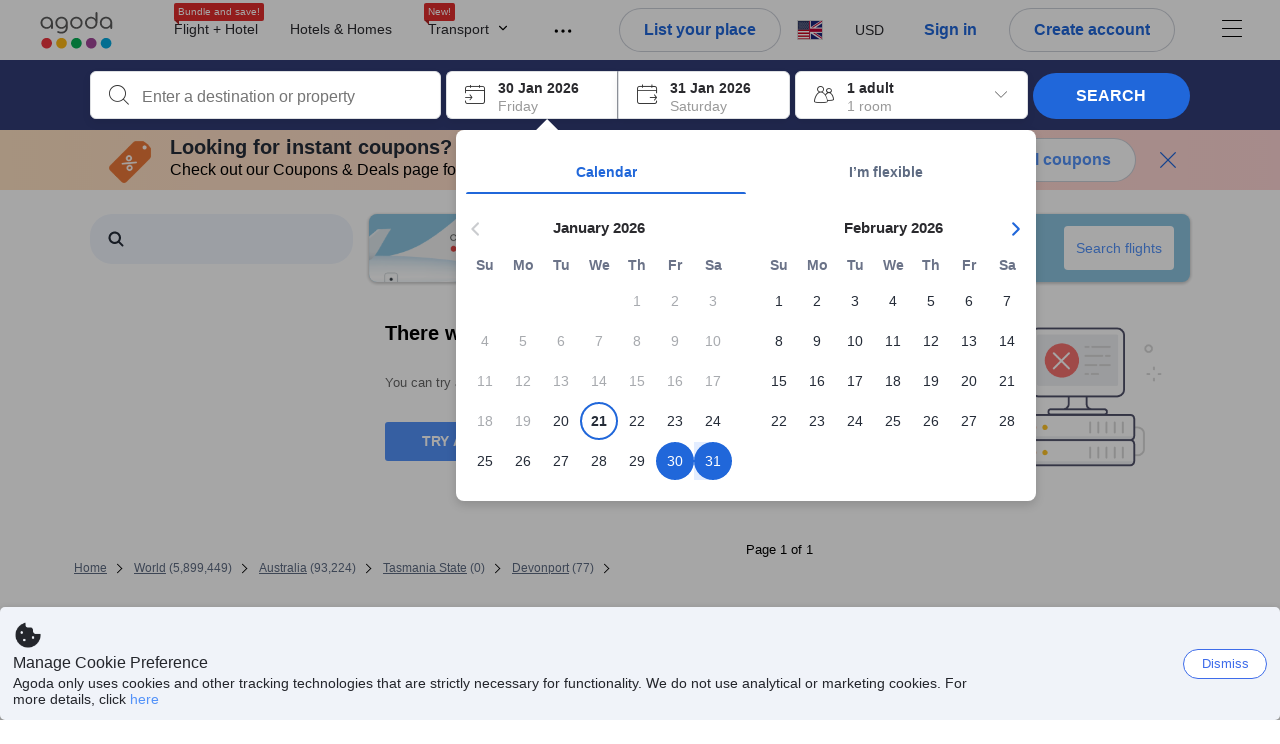

--- FILE ---
content_type: text/html; charset=utf-8
request_url: https://www.agoda.com/search?ntc=Devonport-3-star-paypal-hotels&cid=3760581&tag=map&selectedproperty=548614&city=11069&pslc=1
body_size: 100240
content:

<!DOCTYPE html>
<html lang="en" kite-lang="en" class="chrome no-js" dir="ltr">
<head>
    <meta charset="utf-8" />
        <meta name="viewport" content="width=device-width, initial-scale=1.0" />
    
        <meta name="referrer" content="origin-when-cross-origin" />
    
    <title></title>
    <link rel="icon" href="/favicon.ico" />

<script type="text/javascript" id="messagingClientLite">
!function(t,e){if("object"==typeof exports&&"object"==typeof module)module.exports=e();else if("function"==typeof define&&define.amd)define([],e);else{var n=e();for(var r in n)("object"==typeof exports?exports:t)[r]=n[r]}}("undefined"!=typeof self?self:this,(function(){return function(t){var e={};function n(r){if(e[r])return e[r].exports;var i=e[r]={i:r,l:!1,exports:{}};return t[r].call(i.exports,i,i.exports,n),i.l=!0,i.exports}return n.m=t,n.c=e,n.d=function(t,e,r){n.o(t,e)||Object.defineProperty(t,e,{enumerable:!0,get:r})},n.r=function(t){"undefined"!=typeof Symbol&&Symbol.toStringTag&&Object.defineProperty(t,Symbol.toStringTag,{value:"Module"}),Object.defineProperty(t,"__esModule",{value:!0})},n.t=function(t,e){if(1&e&&(t=n(t)),8&e)return t;if(4&e&&"object"==typeof t&&t&&t.__esModule)return t;var r=Object.create(null);if(n.r(r),Object.defineProperty(r,"default",{enumerable:!0,value:t}),2&e&&"string"!=typeof t)for(var i in t)n.d(r,i,function(e){return t[e]}.bind(null,i));return r},n.n=function(t){var e=t&&t.__esModule?function(){return t.default}:function(){return t};return n.d(e,"a",e),e},n.o=function(t,e){return Object.prototype.hasOwnProperty.call(t,e)},n.p="",n(n.s=232)}({0:function(t,e,n){"use strict";n.d(e,"c",(function(){return i})),n.d(e,"a",(function(){return o})),n.d(e,"b",(function(){return u})),n.d(e,"d",(function(){return s})),n.d(e,"g",(function(){return a})),n.d(e,"e",(function(){return c})),n.d(e,"f",(function(){return f}));var r=function(t,e){return(r=Object.setPrototypeOf||{__proto__:[]}instanceof Array&&function(t,e){t.__proto__=e}||function(t,e){for(var n in e)Object.prototype.hasOwnProperty.call(e,n)&&(t[n]=e[n])})(t,e)};function i(t,e){if("function"!=typeof e&&null!==e)throw new TypeError("Class extends value "+String(e)+" is not a constructor or null");function n(){this.constructor=t}r(t,e),t.prototype=null===e?Object.create(e):(n.prototype=e.prototype,new n)}var o=function(){return(o=Object.assign||function(t){for(var e,n=1,r=arguments.length;n<r;n++)for(var i in e=arguments[n])Object.prototype.hasOwnProperty.call(e,i)&&(t[i]=e[i]);return t}).apply(this,arguments)};function u(t,e,n,r){return new(n||(n=Promise))((function(i,o){function u(t){try{a(r.next(t))}catch(t){o(t)}}function s(t){try{a(r.throw(t))}catch(t){o(t)}}function a(t){var e;t.done?i(t.value):(e=t.value,e instanceof n?e:new n((function(t){t(e)}))).then(u,s)}a((r=r.apply(t,e||[])).next())}))}function s(t,e){var n,r,i,o,u={label:0,sent:function(){if(1&i[0])throw i[1];return i[1]},trys:[],ops:[]};return o={next:s(0),throw:s(1),return:s(2)},"function"==typeof Symbol&&(o[Symbol.iterator]=function(){return this}),o;function s(s){return function(a){return function(s){if(n)throw new TypeError("Generator is already executing.");for(;o&&(o=0,s[0]&&(u=0)),u;)try{if(n=1,r&&(i=2&s[0]?r.return:s[0]?r.throw||((i=r.return)&&i.call(r),0):r.next)&&!(i=i.call(r,s[1])).done)return i;switch(r=0,i&&(s=[2&s[0],i.value]),s[0]){case 0:case 1:i=s;break;case 4:return u.label++,{value:s[1],done:!1};case 5:u.label++,r=s[1],s=[0];continue;case 7:s=u.ops.pop(),u.trys.pop();continue;default:if(!(i=u.trys,(i=i.length>0&&i[i.length-1])||6!==s[0]&&2!==s[0])){u=0;continue}if(3===s[0]&&(!i||s[1]>i[0]&&s[1]<i[3])){u.label=s[1];break}if(6===s[0]&&u.label<i[1]){u.label=i[1],i=s;break}if(i&&u.label<i[2]){u.label=i[2],u.ops.push(s);break}i[2]&&u.ops.pop(),u.trys.pop();continue}s=e.call(t,u)}catch(t){s=[6,t],r=0}finally{n=i=0}if(5&s[0])throw s[1];return{value:s[0]?s[1]:void 0,done:!0}}([s,a])}}}Object.create;function a(t){var e="function"==typeof Symbol&&Symbol.iterator,n=e&&t[e],r=0;if(n)return n.call(t);if(t&&"number"==typeof t.length)return{next:function(){return t&&r>=t.length&&(t=void 0),{value:t&&t[r++],done:!t}}};throw new TypeError(e?"Object is not iterable.":"Symbol.iterator is not defined.")}function c(t,e){var n="function"==typeof Symbol&&t[Symbol.iterator];if(!n)return t;var r,i,o=n.call(t),u=[];try{for(;(void 0===e||e-- >0)&&!(r=o.next()).done;)u.push(r.value)}catch(t){i={error:t}}finally{try{r&&!r.done&&(n=o.return)&&n.call(o)}finally{if(i)throw i.error}}return u}function f(t,e,n){if(n||2===arguments.length)for(var r,i=0,o=e.length;i<o;i++)!r&&i in e||(r||(r=Array.prototype.slice.call(e,0,i)),r[i]=e[i]);return t.concat(r||Array.prototype.slice.call(e))}Object.create},1:function(t,e,n){"use strict";(function(t){n.d(e,"a",(function(){return r}));var r=function(){function e(){}return e.current=function(){var e="undefined"!=typeof window?window:"undefined"!=typeof self?self:void 0!==t?t:null;if(!e)throw new Error("Unsupported environment.");return e},e}()}).call(this,n(30))},13:function(t,e,n){"use strict";n.d(e,"a",(function(){return i})),n.d(e,"b",(function(){return r}));var r,i={measurement:0,default:1,log:2};!function(t){t[t.measurement=0]="measurement",t[t.generic=1]="generic",t[t.log=2]="log"}(r||(r={}))},17:function(t,e,n){"use strict";function r(t,e,n){for(var r=n.length,i=0;i<r;i++){var o=n[i];if(o)for(var u in o)o.hasOwnProperty(u)&&t(u,o[u])}}n.d(e,"a",(function(){return r}))},18:function(t,e,n){"use strict";n.d(e,"b",(function(){return i})),n.d(e,"a",(function(){return u}));var r=n(13);function i(t){var e=r.a[t];return e=void 0===e?r.a.default:e}var o={trace:0,debug:1,info:2,warn:3,error:4,fatal:5};function u(t,e){if("measurement"===t){var n=e.name;return delete e.name,n}if("log"===t){var r=o[e.level];return r="number"==typeof r?r:2,delete e.level,r.toString()}return t}},232:function(t,e,n){"use strict";n.r(e),n.d(e,"MessagingClient",(function(){return a}));var r=n(1),i=n(73),o=n(28),u=function(){function t(){this.buffer={items:[]},this.contextData={}}return t.prototype.send=function(e){var n=this.buffer.items,r=t.MaxBufferSize-n.length;r>0&&(e instanceof Array?(r<e.length&&(e=e.slice(0,r)),this.buffer.items=e.concat(n)):this.buffer.items.push(e))},t.prototype.dispose=function(t){this.buffer.items.length=0,t&&t()},t.prototype.environment=function(t){},t.prototype.context=function(t){var e=this.contextData;e.sessionId=t.sessionId||e.sessionId,e.userId=t.userId||e.userId},t.MaxBufferSize=15e3,t}(),s=n(36),a=function(){function t(t){this._test=t}return t.create=function(e){return t.instantiate(e)},t.instantiate=function(e){return(new t).instantiate(e)},t.environment=function(e){return new t(e)},t.prototype.instantiate=function(t){var e,n,r=o.a.get();if(r.environment=r.environment||t,r.test=r.test||this._test,r.messagingClient)return r.messagingClient;var a=new u,c=new s.a(a,new i.a,null!==(n=null===(e=r.environment)||void 0===e?void 0:e.apiKey)&&void 0!==n?n:"");return r.buffer=a.buffer,r.context=a.contextData,r.messagingClient=c,c},t}();r.a.current().MessagingClient=a,a.instantiate()},28:function(t,e,n){"use strict";n.d(e,"a",(function(){return o}));var r=n(1),i="MessagingClient-LiteData",o=function(){function t(){}return t.get=function(){var t=r.a.current();return t[i]||(t[i]={})},t.clear=function(){delete r.a.current()[i]},t}()},30:function(t,e){var n;n=function(){return this}();try{n=n||new Function("return this")()}catch(t){"object"==typeof window&&(n=window)}t.exports=n},35:function(t,e,n){"use strict";n.d(e,"a",(function(){return r}));var r=function(){function t(){}return t.current=function(){return window&&window.__MCJS_EXTENSION_DATA__||{}},t}()},36:function(t,e,n){"use strict";n.d(e,"a",(function(){return y}));var r=n(0),i=function(t){function e(){var n=t.call(this,"Bridge not exist")||this;return Object.setPrototypeOf(n,e.prototype),n}return Object(r.c)(e,t),e}(Error),o=function(t){function e(n){var r=t.call(this,"Unsupported bridge version: ".concat(n))||this;return Object.setPrototypeOf(r,e.prototype),r}return Object(r.c)(e,t),e}(Error),u=function(t){function e(){var n=t.call(this,"Operation Timeout error")||this;return Object.setPrototypeOf(n,e.prototype),n}return Object(r.c)(e,t),e}(Error),s=function(t){function e(n){var r,i,o=this;return(o=t.call(this,(null===(r=n.error)||void 0===r?void 0:r.message)||"Unknown error")||this).code=(null===(i=n.error)||void 0===i?void 0:i.code)||"UNKNOWN",Object.setPrototypeOf(o,e.prototype),o}return Object(r.c)(e,t),e}(Error);function a(t,e){return Object(r.b)(this,void 0,void 0,(function(){var n,i,o;return Object(r.d)(this,(function(r){switch(r.label){case 0:if((n=e.signal).aborted)throw new Error("Operation canceled");i=new AbortController,n.addEventListener("abort",(function(){}),{once:!0,signal:i.signal}),r.label=1;case 1:return r.trys.push([1,,3,4]),[4,t()];case 2:if(o=r.sent(),n.aborted)throw new Error("Operation canceled");return[3,4];case 3:return i.abort(),[7];case 4:return[2,o]}}))}))}function c(t,e){return Object(r.b)(this,void 0,void 0,(function(){function n(){return Object(r.b)(this,void 0,void 0,(function(){return Object(r.d)(this,(function(e){switch(e.label){case 0:return e.trys.push([0,,2,3]),[4,a(t,{signal:o.signal})];case 1:return[2,e.sent()];case 2:return i.abort(),[7];case 3:return[2]}}))}))}var i,o,s,c=this;return Object(r.d)(this,(function(t){switch(t.label){case 0:return i=new AbortController,o=new AbortController,s=function(){return Object(r.b)(c,void 0,void 0,(function(){return Object(r.d)(this,(function(t){return[2,new Promise((function(t,n){var r=setTimeout((function(){i.signal.aborted?t(void 0):(o.abort(),n(new u)),clearTimeout(r)}),e.timeout)}))]}))}))},[4,Promise.race([s(),n()])];case 1:return[2,t.sent()]}}))}))}function f(t){return Object(r.b)(this,void 0,void 0,(function(){return Object(r.d)(this,(function(e){return[2,new Promise((function(e,n){setTimeout((function(){try{var r=t();e(r)}catch(t){n(t)}}),0)}))]}))}))}var l,d=function(){function t(t){this.bridge=t}return t.prototype.postMessage=function(t){return Object(r.b)(this,void 0,void 0,(function(){var e,n,i=this;return Object(r.d)(this,(function(o){switch(o.label){case 0:return[4,c((function(){return Object(r.b)(i,void 0,void 0,(function(){var e=this;return Object(r.d)(this,(function(n){return[2,f((function(){return e.bridge.postMessage(JSON.stringify(t))}))]}))}))}),{timeout:5e3})];case 1:if(e=o.sent(),"error"===(n=JSON.parse(e)).status)throw new s(n);return[2,n]}}))}))},t}(),b=function(){function t(t){this.bridge=t}return t.prototype.postMessage=function(t){return Object(r.b)(this,void 0,void 0,(function(){var e,n=this;return Object(r.d)(this,(function(i){switch(i.label){case 0:return[4,c((function(){return Object(r.b)(n,void 0,void 0,(function(){return Object(r.d)(this,(function(e){return[2,this.bridge.nativePromise("mcjsBridge","postMessage",t)]}))}))}),{timeout:5e3})];case 1:if("error"===(e=i.sent()).status)throw new s(e);return[2,e]}}))}))},t}(),v=function(){function t(t){this.bridge=t}return t.prototype.postMessage=function(t){return Object(r.b)(this,void 0,void 0,(function(){var e,n=this;return Object(r.d)(this,(function(r){switch(r.label){case 0:return[4,c((function(){return n.bridge.postMessage(t)}),{timeout:5e3})];case 1:if("error"===(e=r.sent()).status)throw new s(e);return[2,e]}}))}))},t}();function p(t){var e,n,i,u,a,p,h,m,g,y;return Object(r.b)(this,void 0,void 0,(function(){var w,O,j,_,x,S,M=this;return Object(r.d)(this,(function(E){switch(E.label){case 0:return l?[2,l]:(null===(e=null==t?void 0:t.Capacitor)||void 0===e?void 0:e.isNativePlatform())&&(null===(n=null==t?void 0:t.Capacitor)||void 0===n?void 0:n.isPluginAvailable("mcjsBridge"))?(w=t.Capacitor,[4,c((function(){return w.nativePromise("mcjsBridge","postMessage",{type:"get-bridge-version"})}),{timeout:5e3})]):[3,2];case 1:if("success"!==(S=E.sent()).status)throw new s(S);switch(null===(i=S.data)||void 0===i?void 0:i.version){case 1:return[2,l=new b(t.Capacitor)];default:throw new o(null===(u=S.data)||void 0===u?void 0:u.version)}return[3,7];case 2:return(null===(p=null===(a=null==t?void 0:t.webkit)||void 0===a?void 0:a.messageHandlers)||void 0===p?void 0:p.mcjsBridge)?(O=t.webkit.messageHandlers.mcjsBridge,[4,c((function(){return O.postMessage({type:"get-bridge-version"})}),{timeout:5e3})]):[3,4];case 3:if("success"!==(S=E.sent()).status)throw new s(S);switch(null===(h=S.data)||void 0===h?void 0:h.version){case 1:return[2,l=new v(t.webkit.messageHandlers.mcjsBridge)];default:throw new o(null===(m=S.data)||void 0===m?void 0:m.version)}return[3,7];case 4:return(null==t?void 0:t.mcjsBridge)?(j=t.mcjsBridge,_=function(){return j.postMessage(JSON.stringify({type:"get-bridge-version"}))},[4,c((function(){return Object(r.b)(M,void 0,void 0,(function(){return Object(r.d)(this,(function(t){return[2,f((function(){return _()}))]}))}))}),{timeout:5e3})]):[3,6];case 5:if(x=E.sent(),"success"!==(S=JSON.parse(x)).status)throw new s(S);switch(null===(g=S.data)||void 0===g?void 0:g.version){case 1:return[2,l=new d(t.mcjsBridge)];default:throw new o(null===(y=S.data)||void 0===y?void 0:y.version)}return[3,7];case 6:return[2,void 0];case 7:return[2]}}))}))}var h=n(35),m=n(44),g=n(18),y=function(){function t(t,e,n){this.sender=t,this._time=e,this._apiKey=n,window.addEventListener("message",this.onMessageReceivedFromMimir.bind(this))}return t.prototype.onMessageReceivedFromMimir=function(t){var e,n;if("analytics-extension"===(null===(e=null==t?void 0:t.data)||void 0===e?void 0:e.id))switch(null===(n=t.data)||void 0===n?void 0:n.name){case"enable-debug-mode":this.debug(!0);break;case"disable-debug-mode":this.debug(!1)}},t.prototype.create=function(t,e,n){var r=Number(null==n?void 0:n.timestamp);("number"!=typeof r||isNaN(r)||r<1e5)&&(r=this._time.now());var i={_meta:{timestamp:r,type:t}};return e&&Object(m.a)(i,e),i},t.prototype.send=function(t,e){var n,i;return Object(r.b)(this,void 0,void 0,(function(){var o;return Object(r.d)(this,(function(r){switch(r.label){case 0:if(!t||!t._meta)throw new Error("Message or message type is undefined");t=JSON.parse(JSON.stringify(t)),null!==(n=(i=t._meta).timestamp)&&void 0!==n||(i.timestamp=this._time.now()),t._meta.tabId=h.a.current().tabId,r.label=1;case 1:return r.trys.push([1,3,,4]),[4,this.bridgeToNative(t)];case 2:return r.sent(),[3,4];case 3:return o=r.sent(),this.addBridgeFallbackReason(t,o),this.sender.send(t,e),[3,4];case 4:return[2]}}))}))},t.prototype.bridgeToNative=function(t){return Object(r.b)(this,void 0,void 0,(function(){var e,n,o,u;return Object(r.d)(this,(function(s){switch(s.label){case 0:return[4,p(window)];case 1:if(!(e=s.sent()))throw new i;return delete(n=Object(r.a)({},t))._meta,o=Object(g.a)(t._meta.type,t),u=Object(g.b)(t._meta.type),[4,e.postMessage({type:"send-message",data:{timestamp:t._meta.timestamp||0,messageName:o,partitionKey:"",messageType:u,payload:JSON.stringify(n),apiKey:this._apiKey}})];case 2:return s.sent(),[2]}}))}))},t.prototype.addBridgeFallbackReason=function(t,e){e instanceof i?t._meta.webview_bridge_fallback_reason="BRIDGE_NOT_EXIST":e instanceof o?t._meta.webview_bridge_fallback_reason="UNSUPPORTED_BRIDGE_VERSION":e instanceof u?t._meta.webview_bridge_fallback_reason="BRIDGE_TIMEOUT_ERROR":e instanceof s?t._meta.webview_bridge_fallback_reason=e.code:e instanceof Error?t._meta.webview_bridge_fallback_reason=e.message:t._meta.webview_bridge_fallback_reason="UNKNOWN_ERROR"},t.prototype.debug=function(t,e){this.sender.environment({debug:t,logs:e})},t.prototype.context=function(t){this.sender.context(t)},t}()},44:function(t,e,n){"use strict";n.d(e,"a",(function(){return i}));var r=n(17);function i(t){for(var e=[],n=1;n<arguments.length;n++)e[n-1]=arguments[n];return t||(t={}),Object(r.a)((function(e,n){void 0===t[e]&&(t[e]=n)}),t,e),t}},73:function(t,e,n){"use strict";n.d(e,"a",(function(){return r}));var r=function(){function t(){}return t.prototype.now=function(){return+new Date},t}()}})}));
</script><script type="text/javascript">
const messagingClient = MessagingClient.instantiate();

function loadErrorHandler(err) {
    const src = err.path[0].src;
    const href = err.path[0].href;
    var message = ["could not load", src ? src : href].join(" ");
    try {
        const log = messagingClient.create('log', { logLevel: 'error', message: message, applicationName: 'cronos', loggerName: 'Fe.Cronos.Logger' });
        messagingClient.send(log);
    }
    catch (exception) {
    }
}
</script>    



<style type="text/css" data-selenium="critical-css">
    @-webkit-keyframes unripple{to{transform:scale(5)}}@-webkit-keyframes wave-300{0%{transform:translateX(-300px)}50%{transform:translateX(0)}to{transform:translateX(300px)}}@-webkit-keyframes wave-265{0%{transform:translateX(-265px)}50%{transform:translateX(0)}to{transform:translateX(265px)}}@-webkit-keyframes wave-180{0%{transform:translateX(-180px)}50%{transform:translateX(0)}to{transform:translateX(180px)}}@-webkit-keyframes wave-125{0%{transform:translateX(-125px)}50%{transform:translateX(0)}to{transform:translateX(125px)}}@-webkit-keyframes supplier-1-slide-in{0%{opacity:0;transform:translateX(24px)}12%,99%{opacity:1;transform:translateX(0)}to{opacity:0}}@-webkit-keyframes supplier-2-slide-in{0%,12%{opacity:0;transform:translateX(24px)}24%,99%{opacity:1;transform:translateX(0)}to{opacity:0}}@-webkit-keyframes supplier-3-slide-in{0%,24%{opacity:0;transform:translateX(24px)}36%,99%{opacity:1;transform:translateX(0)}to{opacity:0}}@-webkit-keyframes supplier-4-slide-in{0%,36%{opacity:0;transform:translateX(24px)}48%,99%{opacity:1;transform:translateX(0)}to{opacity:0}}@-webkit-keyframes supplier-5-slide-in{0%,48%{opacity:0;transform:translateX(24px)}60%,99%{opacity:1;transform:translateX(0)}to{opacity:0}}@-webkit-keyframes supplier-6-slide-in{0%,60%{opacity:0;transform:translateX(24px)}72%,99%{opacity:1;transform:translateX(0)}to{opacity:0}}@-webkit-keyframes prev{0%{transform:translate3d(0,0,0)}to{transform:translate3d(0,-3px,0)}}@-webkit-keyframes active{0%{transform:translate3d(0,3px,0)}to{transform:translate3d(0,0,0)}}@-webkit-keyframes pin-red-drop{0%{bottom:200%}66%{bottom:50%;transform:scale(.8) rotate(10deg)}to{bottom:57%;transform:scale(1) rotate(10deg)}}@-webkit-keyframes pin-blue-drop-1{0%{bottom:200%}66%{bottom:41%;transform:scaleY(.8)}to{bottom:48%;transform:scale(1)}}@-webkit-keyframes pin-blue-drop-2{0%{bottom:200%}66%{bottom:52%;transform:scaleY(.8)}to{bottom:59%;transform:scale(1)}}@-webkit-keyframes pin-blue-drop-3{0%{bottom:200%}66%{bottom:37%;transform:scaleY(.8)}to{bottom:44%;transform:scale(1)}}@-webkit-keyframes pin-blue-drop-4{0%{bottom:200%}66%{bottom:52%;transform:scaleY(.8)}to{bottom:59%;transform:scale(1)}}*{box-sizing:border-box}figure,header,nav{display:block}img{border:0;vertical-align:middle}hr{box-sizing:content-box;height:0;border-image:initial;border-left:0;border-right:0;border-top:1px solid #eee}button,input{font:inherit;margin:0}button{overflow:visible;text-transform:none;-webkit-appearance:button}html{font-size:62.5%;text-size-adjust:100%;-webkit-font-smoothing:antialiased;-webkit-tap-highlight-color:transparent}
    body,dd{line-height:1.42857}button,input{font-family:inherit}a{color:#0283df;cursor:pointer;text-decoration:none}body,figure{margin:0}h4{line-height:1.1}p{margin:0 0 9px}ol,ul{margin-top:0;list-style:none;outline:0;padding:0}ol{margin-bottom:9px;list-style-type:none}dd{margin-left:0}ol ol,ol ul{margin-bottom:0}ol>li{border-bottom:none}[hidden]{display:none}.btn,.form-control{background-image:none}.form-control{height:40px;font-size:14px;background-color:#fff;padding:6px 12px;line-height:1.42857}.btn{margin-bottom:0;text-align:center;vertical-align:middle;touch-action:manipulation;cursor:pointer;white-space:nowrap;user-select:none;display:inline-block;line-height:1.4;font-weight:700;border-radius:3px;outline:0;border:0}.btn-primary{color:#fff;background-color:#0283df}.media-object{display:block}.modal{display:none}.pull-right{float:right}.hide{display:none}.flag{background-image:url(https://cdn6.agoda.net/images/desktop/bg-sprite-flags.png);background-repeat-x:no-repeat;background-repeat-y:no-repeat;display:inline-block;line-height:0;font-size:0;speak:none}.flag-18{width:24px;height:18px;vertical-align:text-top}.flag-18-us{background-position-x:-240px;background-position-y:-460px}.ficon-12{font-size:12px}.ficon-14{font-size:14px}.ficon-20{font-size:20px}.ficon{font-family:icons;vertical-align:middle;line-height:1;font-style:normal;speak:none;text-transform:none;-webkit-font-smoothing:antialiased;margin-bottom:3px;font-weight:400;display:inline-block;text-decoration:inherit}.oneline-searchbox-container{background-color:#515b62}.hotel-item-box{display:block;width:100%;height:100%;position:relative}.hotel-info{width:100%}.room-rate{text-align:right}.hotel-price-container{width:100%}.ssr-search-result-item{position:relative;display:block;min-height:220px;color:#000;padding:10px 5px}.filter-items{position:relative;padding-bottom:20px;overflow:hidden}.filter-menu{color:#333;cursor:text;font-size:1.4rem;font-weight:700;padding:18px 10px 7px 0}.filter-item-react{font-size:1.2rem;cursor:pointer;color:#5a5b5b;padding-top:4px;padding-bottom:3px;margin-top:1px;overflow:hidden}.filter-item-info{position:relative;padding-left:26px;line-height:1.8;cursor:pointer}.showMapBtns{top:0;right:0;color:#0283df;font-weight:700;text-align:center;display:block;white-space:nowrap;font-size:1.4rem}.map-legend-position-container{display:none}.container-agoda{margin-right:auto;margin-left:auto;padding-left:20px;padding-right:20px;clear:both}.navbar-menu{list-style-type:none;float:right;height:60px}.navbar-menu-item{display:block}.ssr-breadcrum{margin-left:0;margin-right:0}@media screen and (max-width:1100px){.ssr-container{width:100%;min-width:0}}.loading-panel{display:block}.container-agoda{width:980px}@media screen and (min-width:1175px){.container-agoda{width:1140px}}.form-control{color:#666;text-align:left}.language-menu-item,.main-header{position:relative}.main-header{height:60px;color:#666}.navbar-menu{display:block;text-align:center;line-height:normal;position:relative;margin:0;padding:0}.menu-saparator-right{position:relative;margin-right:21px}.l-col-3{width:25%}.l-col-4{width:33.3333%}.l-col-8{width:66.6667%}.l-col-9{width:75%}.l-col-12{width:100%}.ReviewScore{position:relative;text-align:center;vertical-align:middle}.SearchBoxTextDescription{color:#333;font-size:14px;padding:5px 0}.SearchBoxTextDescription__desc,.SearchBoxTextDescription__title{text-overflow:ellipsis}.SearchBoxTextDescription__title{white-space:nowrap;font-weight:600;overflow:hidden}.SearchBoxTextDescription__desc{line-height:1.25;color:#999}.SearchBoxTextDescription__child{position:absolute}.IconBox{display:inline-block;vertical-align:top;position:relative;background-color:#fff;cursor:pointer;box-shadow:rgba(0,0,0,.07) 0 4px 10px 0;margin:0 5px 0 0}.IconBox__child{display:inline-block;width:calc(100% - 60px)}.IconBox__icon{display:inline-block;vertical-align:middle;margin-bottom:0;padding:13px}.IconBox__wrapper{position:relative}.IconBox--checkIn{margin-right:0}.Searchbox{width:100%}.Searchbox__searchButton{position:relative;width:130px;background-color:#488bf8;font-size:14px;color:#fff;text-transform:uppercase;box-shadow:rgba(0,0,0,.2) 0 4px 10px 3px;cursor:pointer;border:0;border-radius:3px;overflow:hidden;padding:10px 0}@media screen and (max-width:1100px){.Searchbox__searchButton{width:100px;padding:10px 0}}.Searchbox__searchButton__text{font-weight:400}.Searchbox__searchButton--active{z-index:0}.Searchbox__searchButton--active>*,.Searchbox__wrapper,.rc-slider{position:relative}.rc-slider{height:14px;touch-action:none;border-radius:6px;padding:5px 0}.rc-slider,.rc-slider *{box-sizing:border-box;-webkit-tap-highlight-color:transparent}.rc-slider-rail,.rc-slider-track{position:absolute;border-radius:6px}.rc-slider-rail{width:100%;background-color:#e9e9e9}.rc-slider-track{left:0}.rc-slider-handle{position:absolute;margin-left:-7px;margin-top:-5px;cursor:-webkit-grab;background-color:#fff;touch-action:pan-x;border-radius:50%}.rc-slider-step{position:absolute;width:100%;height:4px;background:0 0}.rc-slider{margin-left:7px;width:92%}.rc-slider-handle{width:20px;height:20px;border:1px solid #53b7ff}.rc-slider-track{background-color:#0283df}.rc-slider-rail,.rc-slider-track{height:2.5px;top:8px}.rc-slider-dot{display:none}.range-slider-label{display:inline-block}.histogram-bar{display:inline-block;background-color:#e0ecff}.filter-box{position:relative}.filteritem-prefix{font-weight:700;margin-right:10px;color:#333}.SearchBoxContainer{position:relative;margin:0 auto}@media screen and (max-width:1100px){.SearchBoxContainer{width:940px}}.FlightsFrameContainer--hidden,.filter-item-info input{display:none}.SearchBoxContainer--compact{min-height:70px}.oneline-searchbox{display:block;position:relative;font-size:0}.availability-message__text p,.oneline-searchbox-container{margin-bottom:0}.property-info-container{min-height:70px}.hotel-review-container{top:0}.discount-ribbon{position:relative;color:#fff;float:right;text-align:center;line-height:1;right:-2px;font-weight:700;border-radius:2px;margin:0;padding:5px 16px}.ssr-search-result-item{padding-top:7px;padding-bottom:7px}.bg-red{background-color:#ee595d}.star-orange{color:#ffa726}.info-icon{cursor:pointer;margin-bottom:0}.staticMapPanel{position:relative;width:100%;height:100%;min-height:80px;border-radius:3px;padding:0}.captionOverImage{position:absolute;display:block;bottom:10%;left:0;right:0;font-size:1.6rem;font-weight:700;color:#3c3c3c;text-transform:uppercase}.staticMapPanel{transition:box-shadow,.2s,ease-in-out}.ssr-placeholder{position:fixed;left:0;right:0;bottom:0;z-index:200;background:#fff;transition:opacity .3s ease-in-out}.ssr-placeholder-transparent{background:rgba(0,0,0,0);}.top-filter-placeholder{margin-left:-1px;margin-right:-1px;height:133px;position:relative;font-size:0;border:1px solid #dcdbdc}.top-filter-placeholder__cell{box-sizing:border-box;width:25%;height:100%;display:inline-block;vertical-align:top;padding:10px 15px 8px;border-left:1px solid #dcdbdc}.map-placeholder__higher{width:100%;height:105px;background-color:#e9ebee}.map-placeholder{width:100%;height:105px;background-color:#e9ebee}.placeholder-title-header{width:103px;height:12px;background-color:#e9ebee;margin-bottom:12px}.placeholder-title-header--sidebar{margin-bottom:22px}.list-filter-placeholder__checkbox{width:16px;height:16px;background-color:#fff;display:inline-block;vertical-align:top;border:1px solid #e8e8e8;border-radius:2px}.list-filter-placeholder__title{width:64px;height:12px;background-color:#e9ebee;display:inline-block;vertical-align:top;margin-left:8px;margin-top:2px}.list-filter-placeholder__row{margin-bottom:7px}.list-filter-placeholder--sidebar{border-bottom:1px solid #e8e8e8;padding:20px 0 17px}.histogram-placeholder{height:50px;margin-top:40px;border-bottom:2px solid #4d8ef8}.histogram-placeholder__bar{width:4%;background-color:#e0ecff;display:inline-block;vertical-align:bottom}.text-filter-placeholder{margin-top:-3px;height:40px;width:240px;border:1px solid #e8e8e8}@media (max-width:1024px){.text-filter-placeholder{width:200px}}.property-list-placeholder{margin-top:24px}.property-list-placeholder__item{margin-bottom:15px;display:inline-block;width:100%;height:100%;clear:both;border:1px solid #ddd}.box{position:relative;background:#e9ebee;overflow:hidden}.box__full{width:100%;height:229px}.box__fixed{height:15px;margin:0 0 13px}.box__fixed--300{width:300px}.box__fixed--180{width:180px}.box__fixed--125{width:125px}.placeholder-text__title{font-weight:600;color:#737373}.placeholder__animation-container{display:block;margin-top:10px}.placeholder__animation-container--supplier{width:100%}.placeholder__animation__supplier{margin-right:24px;display:inline-block;opacity:0}.placeholder__animation__supplier_agoda{max-width:75px}.orange-yellow{color:#f99e00}.cor-container-display{color:#646464;font-weight:700}.dropdown-wrapper{cursor:pointer}.sort-bar{width:100%;height:50px;display:table;margin-bottom:10px;background-color:#fff;border:1px solid #ddd}.sort-bar__toggle-label{line-height:12px}.sort-bar__description-wrapper{opacity:0}.sort-bar__toggle-description{position:absolute;top:0;left:0;display:block;text-transform:none;font-size:10px;line-height:10px;opacity:0;color:#777;transition:opacity .15s linear}.sort-bar__toggle-description--selected{opacity:1;color:#fff;background-color:#5392f9;transition:opacity .15s linear .15s}.sort-bar__divider{display:block;margin-top:0;height:50px;border-right:1px solid #ddd}.availability-message{width:100%;margin-bottom:15px;display:block;background-color:#fff3e0;position:relative;padding:10px 10px 10px 34px}.availability-message__text{display:inline-block;word-wrap:normal;float:none;width:calc(100% - 150px);vertical-align:middle;padding:0}.availability-message__gauge{vertical-align:middle;display:inline-block;padding:0 25px}.half-gauge{position:relative;width:100px;height:50px;overflow:hidden}.half-gauge-container{position:relative;width:100px;margin:auto}.half-gauge__label{display:block;position:absolute;top:auto;bottom:0;width:100%;font-size:20px;line-height:15px;color:#f99e00;text-align:center;z-index:1}.half-gauge__range{width:100px;height:50px;display:block;z-index:1;background-color:#ccc;border-radius:100px 100px 0 0}.half-gauge__level{position:absolute;z-index:0;width:100px;height:50px;background-color:#f99e00;transform-origin:center top 0;will-change:transform;border-radius:0 0 100px 100px}.filter-menu{overflow:hidden}.list-filter__dots-wrapper{position:absolute;bottom:0;left:1px;right:1px;height:28px;text-align:center;background:#fff;transition:all .15s linear}.list-filter__dots{margin:auto}.list-filter__dot{vertical-align:middle;width:4px;height:4px;background-color:#999;display:inline-block;cursor:pointer;border-radius:50%;margin:0 1px}.filter-list ul,.list-filter__items{list-style-type:none;margin:0;padding:3px}.property-name-text-editor{border-radius:0}.filters-list{position:relative}.filters-wrapper--horizontal{height:133px;z-index:110;position:relative}.filters-container{margin-bottom:30px}.filters-container--horizontal{margin-top:-1px;position:absolute;right:-1px;left:-1px}.filter-box{margin-bottom:2px;border-bottom:none;border-top:1px solid #e8e8e8}.filter-box--horizontal{display:inline-block;vertical-align:top;margin-bottom:-1px;margin-right:-1px;max-height:133px;min-height:133px;width:calc(25% + 1px);background:#fff;border-bottom:1px solid #dcdbdc;border-image:initial;border-left:1px solid #dcdbdc;border-right:1px solid #dcdbdc;overflow:hidden;padding:0 15px 8px;border-top:none}.sticky-filters{width:278px;top:85px;padding:0 12px 0 0}.sticky-filters__btn{font-size:14px;width:100%;text-align:center;max-width:none;white-space:normal;padding:10px}@media (max-width:1099px){.sticky-filters{width:238px}}.sticky-box{position:fixed}.pill-container{position:relative;height:19px;max-width:100%;padding-right:0;font-weight:700;font-size:1.1rem;display:inline-block;zoom:1;background-color:#fff;overflow:hidden;white-space:nowrap}.pill-item{display:inline-block;zoom:1;vertical-align:top;border-right:none;padding:0 5px;border-left:1px solid #eee}.pill-item--teaser{font-size:12px;line-height:19px;padding:0 8px 0 5px}.pill-item__icon{font-size:1.2rem;vertical-align:baseline}.pill-item__text{display:inline-block;text-overflow:ellipsis;vertical-align:top;overflow:hidden}.starAreaLine{line-height:100%;margin-bottom:8px}.ItemScroller{position:relative;overflow:hidden}.ItemScroller__item{position:absolute;opacity:0;visibility:hidden;transition:visibility 200ms,opacity 200ms}.ItemScroller__item--active{opacity:1;visibility:visible;animation:active 200ms}.ItemScroller__item--prev{animation:prev 200ms}.supplier-info-container{clear:both;padding-right:13px}.ReviewSection{padding-top:8px;text-align:right}.ReviewSection-item{display:inline-block;vertical-align:top;text-align:right;max-width:100px}.ReviewSection-scoreText{font-weight:600;font-size:12px;color:#333;word-wrap:break-word}.ReviewSection-count{font-weight:600;font-size:12px;color:#777}.ReviewSection-score{margin-left:5px}.property-card-content{border:1px solid #ddd;transition:box-shadow .2s ease-in-out}.ssr-search-result{clear:both}.animateMapWrapper,.form-group dd{position:relative}.static-map-pin-blue{position:absolute}.static-map-pin-red{position:absolute;bottom:57%;left:47%;transform:rotate(10deg)}.static-map-paper{width:100%;height:100%;border-radius:3px}.flatFilter-container{margin-bottom:10px}.flatFilter__label{color:#666;font-size:1.3rem;font-weight:700;display:inline-block;margin:0 2px 0 0}.flatFilter__list{display:inline-block;list-style-type:none;margin:0}.flatFilter__item{cursor:pointer;display:inline-block;font-size:1.2rem;font-weight:600;color:#666;border-right:1px solid #666;list-style:none;padding:0 10px;text-decoration:none}.flatFilter__item__preText{margin-left:7px;font-weight:700}.row::after,.row::before{content:" ";display:table}.row::after{clear:both}.navbar-header::after,.navbar-header::before{content:" ";display:table}.navbar-header::after{clear:both}.clearfix::after,.clearfix::before{content:" ";display:table}.clearfix::after{clear:both}header.navbar-agoda{margin:0 auto}.room-rate .price-container .price,.ssr-search-result-item h3{font-weight:700}.filter-list ul{margin:0 0 22px;padding:0}.filter-items ul,.sort-bar>a i{padding-left:0}.filter-menu i{font-size:1.2rem}.property-name input{display:inline;width:100%}.navbar-menu-item a,.oneline-searchbox>dl{position:relative;display:inline-block}.navbar-menu-item>a{display:block}@media (min-width:1100px){body .container-agoda{width:1100px;padding:0}}@media (max-width:1024px){body .container-agoda{width:940px;padding:0}}li.navbar-menu-item{float:left;width:auto;list-style:none;border:0}.menu-saparator-right::after{height:40px;top:10px;content:" ";position:absolute;z-index:1;border-right:1px solid #eee;right:-12px}.l-row::after,.l-row::before{content:" ";display:table}.l-row::after{clear:both}.ReviewScore i{position:inherit;color:#488bf8;font-weight:500;line-height:44px;margin-left:0}.ReviewScore span{position:absolute;color:#fff;right:0;left:0;font-weight:600;line-height:44px}.IconBox--checkOut::before{position:absolute;top:0;width:5px;height:100%;background:#fff}.IconBox--checkOut::after{position:absolute;top:10px;bottom:10px;border-right:1px solid #ccc}.Searchbox__searchButton--active::before{content:"";position:absolute;top:50%;left:50%;width:5%;padding-top:5%;transform:translate(-50%,-50%) scale(0);opacity:0;background:#84b5fe;border-radius:50%;transition:transform .3s ease-out,opacity .3s ease-out,-webkit-transform .3s ease-out}.range-slider-label span,.sort-bar>a{font-size:1.2rem;color:#5a5b5b;font-weight:600}.filteritem-prefix i{font-weight:400;font-size:1.3rem}.oneline-searchbox>dl{vertical-align:top;font-weight:400;padding:0}.box::after{content:" ";display:block;position:absolute;top:0;bottom:0;width:100%;height:100%;transform:translateX(0);background:#dddfe2}.box__full::after{animation:wave-265 1.5s ease-in-out infinite}.box__fixed--300::after{animation:wave-300 1.5s ease-in-out infinite}.box__fixed--180::after{animation:wave-180 1.5s ease-in-out infinite}.box__fixed--125::after{animation:wave-125 1.5s ease-in-out infinite}.sort-bar>a{position:relative;display:table-cell;vertical-align:middle;font-weight:700;text-align:left;color:#777;text-transform:uppercase;padding:0 10px}.sort-bar_col-5>a{width:18%}.sort-bar__toggle-link i{opacity:0;transition:opacity .15s linear}.availability-message__text span{color:#f99e00;font-weight:700}.half-gauge__range::after{position:absolute;top:6px;left:6px;z-index:1;width:88px;height:62px;content:"";background-color:#fff3e0;border-radius:100px 100px 0 0}.list-filter__dots-wrapper::before{content:"";display:inline-block;vertical-align:middle;height:100%}.urgency-messaging-container::after{content:"";display:table;clear:both}.ReviewSection-score i{font-size:54px}.ReviewSection-score span{font-size:20px;margin-left:2px}.ficon-aps-lock::before{content:"\f126"}.ficon-arrow-big-down::before{content:"\f128"}.ficon-book-now-pay-later::before{content:"\f14f"}.ficon-breakfast::before{content:"\f158"}.ficon-check-in::before{content:"\f183"}.ficon-check-out::before{content:"\f184"}.ficon-free-cancellation::before{content:"\f232"}.ficon-high-to-low::before{content:"\f258"}.ficon-human-large::before{content:"\f26a"}.ficon-icon-arrow-down::before{content:"\f26e"}.ficon-info-with-circle::before{content:"\f279"}.ficon-low-to-high::before{content:"\f2a7"}.ficon-metro-subway-station::before{content:"\f2c1"}.ficon-pay-at-the-place::before{content:"\f2ff"}.ficon-pin-star::before{content:"\f321"}.ficon-review-icon::before{content:"\f356"}.ficon-search-box::before{content:"\f370"}.ficon-star-1::before{content:"\f3d9"}.ficon-star-2::before{content:"\f3db"}.ficon-star-3::before{content:"\f3dd"}.ficon-star-35::before{content:"\f3de"}.ficon-star-4::before{content:"\f3df"}.ficon-star-5::before{content:"\f3e1"}.ficon-thin-arrow-down::before{content:"\f3f5"}.ficon-thin-arrow-left::before{content:"\f3f6"}.ficon-train-station::before{content:"\f416"}.ficon-travelers::before{content:"\f41d"}.navbar-menu-item a::before{right:37%}.navbar-menu-item a::after{right:38%}.navbar-menu-item>a::after,.navbar-menu-item>a::before{content:" ";display:table}.navbar-menu-item>a::after{clear:both}.sort-bar>a i{font-size:1rem;width:10px;height:10px;margin-right:3px;color:#777}.hotel-item-box .hotel-price-promo-container{position:absolute;right:0;height:100%;min-height:200px;background:#f8f8f9}.hotel-item-box>.media-box{position:absolute;left:0}.room-rate .price-container{zoom:1;padding-left:5px}.ssr-search-result-item .hotel-info{line-height:1.8}.ssr-search-result-item .hotel-name{line-height:1}.filter-item-info .checkbox-icon{width:16px;height:16px;text-align:center;line-height:1;position:absolute;top:3px;left:0;background:#fff;border:1px solid #e8e8e8;border-radius:2px}.CAPTCHA-CSS .captcha-error,.CAPTCHA-CSS .captcha-feedback-warning,.CAPTCHA-CSS .captcha-loading{display:none}.navbar-menu-item.sign-in-up{min-width:130px}.main-header .logo{float:left}.main-header .logo-with-header-links{margin:0 21px 0 0;padding:11px 10px 0 0}.navbar-header .header-links-container{display:inline-block;position:relative;margin:0}.SearchBoxTextDescription--searchText .SearchBoxTextDescription__desc{color:#488bf8}.filter-item-react .filter-item-info{display:block}.filter-item-react .filteritem-prefix{min-width:44px;text-align:left}.Searchbox--horizontal .IconBox--autocomplete{width:361px}@media screen and (max-width:1100px){.Searchbox--horizontal .IconBox--autocomplete{width:270px}}.Searchbox--horizontal .IconBox--occupancy{width:240px}@media screen and (max-width:1100px){.Searchbox--horizontal .IconBox--occupancy{width:200px}}.SearchBoxContainer--compact:not(.SearchBoxContainer--sticky){width:100%}.SearchBoxContainer--compact .IconBox--autocomplete,.SearchBoxContainer--compact .IconBox--checkIn,.SearchBoxContainer--compact .IconBox--checkOut,.SearchBoxContainer--compact .IconBox--occupancy{height:48px;padding:0 5px}.SearchBoxContainer--compact .IconBox--checkIn,.SearchBoxContainer--compact .IconBox--checkOut{width:177px}.SearchBoxContainer--compact .IconBox--checkIn,.oneline-searchbox-compact.oneline-searchbox .dates.dates.checkin{border-right:1px solid #999}.SearchBoxContainer--compact .SearchBoxTextDescription__child{top:14px}.SearchBoxContainer--compact .SearchBoxTextDescription--checkIn,.SearchBoxContainer--compact .SearchBoxTextDescription--checkOut{width:115px}.SearchBoxContainer--compact .Searchbox{max-height:70px;top:0;left:0;background-color:#20274d;animation:none;padding:11px 0}.SearchBoxContainer--compact .Searchbox__searchButton,.oneline-searchbox-compact.oneline-searchbox .actions button{height:48px}.SearchBoxContainer--compact .Searchbox__wrapper{width:1100px;margin:0 auto}@media screen and (max-width:1100px){.SearchBoxContainer--compact .Searchbox__wrapper{width:940px}}.oneline-searchbox .oneline-search-button{background-color:#488bf8;font-weight:700;position:relative;box-shadow:rgba(0,0,0,.2) 0 4px 10px 3px;overflow:hidden;padding:0}.oneline-searchbox .dates,.oneline-searchbox .occupancy,.oneline-searchbox .search{display:table;height:48px;background-color:#fff;font-size:13px;cursor:pointer;border:0}.oneline-searchbox .search{width:360px}@media screen and (max-width:1100px){.oneline-searchbox .search{width:270px}}.oneline-searchbox .occupancy{width:240px}@media screen and (max-width:1100px){.oneline-searchbox .occupancy{width:200px}}.property-info-container .hotel-name{zoom:1;font-size:1.6rem;display:inline;color:#3c3c3c;padding:0;text-decoration:none}.property-info-container .areacity-name{font-size:1.2rem;color:#0283df;font-weight:700}.property-info-container .star-rating{margin-right:3px}.hotel-review-container .property-review-container{text-align:right;padding-right:1px;color:#0283df}.hotel-review-container .review-score-container{font-size:1.6rem;font-weight:700}.hotel-review-container .review-item{padding:0 2px}.hotel-review-container .review-score-label{padding-right:3px;word-wrap:break-word;line-height:.8;display:inline;position:initial;top:initial;left:initial;width:initial;text-align:initial;color:inherit;font-size:inherit;font-weight:inherit}.hotel-price-promo-container .hotel-price-container{position:absolute;top:auto;bottom:10px;right:-4px;text-align:right}.hotel-price-promo-container .room-rate{clear:both;padding:5px 13px 0 5px}.LOGIN-CSS .facebook-login .link-account #link-account-ask-email-content.popup-login .respond-warning,.LOGIN-CSS .facebook-login .link-account #link-account-ask-name-content.popup-login .respond-warning,.hotel-price-promo-container .price-container,.hotel-price-promo-container .rpn-container{display:block}.hotel-price-promo-container .per-night-begins-with{font-size:1rem;color:#a0a0a0}#reviewscoreFilterList .filteritem-prefix,.hotel-list-container .ficon{margin-right:3px}.ssr-search-result .hotel-item-box{padding:0 180px 0 246px}.ssr-search-result-item .hotel-item-box{background-color:#f7f7f7;min-height:264px;transition:box-shadow .2s ease-in-out} .ssr-placeholder{top:60px}.top-filter-placeholder__cell:first-child{border-left:none}.list-filter-placeholder--sidebar .list-filter-placeholder__checkbox{margin:0}.list-filter-placeholder--sidebar .list-filter-placeholder__row{margin-left:3px;margin-bottom:11px}.box__fixed:first-child{margin-top:17px} .placeholder-text__title{font-size:18px}.placeholder__animation__supplier:nth-child(1){animation:supplier-1-slide-in 2s linear infinite}.placeholder__animation__supplier:nth-child(2){animation:supplier-2-slide-in 2s linear infinite}.placeholder__animation__supplier:nth-child(3){animation:supplier-3-slide-in 2s linear infinite}.placeholder__animation__supplier:nth-child(4){animation:supplier-4-slide-in 2s linear infinite}.placeholder__animation__supplier:nth-child(5){animation:supplier-5-slide-in 2s linear infinite}.placeholder__animation__supplier:nth-child(6){animation:supplier-6-slide-in 2s linear infinite}.hotel-item-box .property-review-container{padding-top:3px}.cor-container-display .crossout-line{color:#646464}.property-name-text-editor:not(:focus){border:1px solid #ccc}#searchPageLeftColumn .filter-list.filter-list-react ul,.filters-container--horizontal .filters-list{margin-bottom:0}.filter-box--horizontal:first-child{margin-left:-1px;width:calc(25% + 2px)}.filter-box--horizontal:last-child{margin-right:-1px}.filter-box--horizontal.text-filter{overflow:visible}.filter-box--horizontal .filter-menu{padding-top:6px;padding-right:0}.filter-box--horizontal .property-name{padding-top:0}.filter-box--horizontal .filter-items{padding-bottom:0}.filter-box--horizontal .filter-options{display:none}.filter-box--horizontal .filter-item-react{padding-top:0;padding-bottom:2px;margin-top:0}.filter-box--hoverable+.filter-box{border-left:1px solid #dcdbdc}.filter-box--horizontal.filter-box--hoverable{will-change:max-height;z-index:1;transition:all .15s linear}.filter-box:last-child{border-bottom:1px solid #e8e8e8}.sticky-filters .showMapBtns{margin-bottom:12px}.property-info-container .hotel-name{margin:0 10px 0 0}.pill-item.pill-item--label{position:relative;padding-left:8px;border-bottom-left-radius:2px;border-top-left-radius:2px;color:#fff;margin-right:0;border-left:none}.pill-item:nth-child(2){padding-left:8px;border-left:none}.pill-item:last-child{padding-right:8px;border-bottom-right-radius:2px;border-top-right-radius:2px}.pill-container.pill-green{color:#63c355}.pill-container.pill-orange{color:#f57c00}.urgency-messaging-container .people-looking{color:#ee595d;display:block}.urgency-messaging-container .ItemScroller{height:24px}.urgency-messaging-container .ItemScroller__item{width:365px;font-size:14px;text-overflow:ellipsis;white-space:nowrap;color:#555;overflow:hidden}@media screen and (max-width:1100px){.urgency-messaging-container .ItemScroller__item{width:240px}}.aps-peek-box .aps-peek-content{display:inline-block;background-color:#eee;border:.5px solid #ccc;border-radius:3px;padding:0 6px}.supplier-info-container .supplier-info{font-size:1rem;color:#a0a0a0}.hotel-price-container.reduced-line-height{line-height:1.7rem}.property-card .property-card-image{min-width:264px;min-height:194px}.property-card .thumbnail-item{float:left;width:82px;height:67px;border-right:3px solid #fff;overflow:hidden}.property-card .thumbnail-item-list{padding-top:3px}.ssr-search-result-item .property-card-content{box-shadow:rgba(0,0,0,.12) 0 2px 2px 0}.static-map-pin-blue.pin-blue-1{bottom:48%;left:27%}.static-map-pin-blue.pin-blue-2{bottom:59%;left:43%}.static-map-pin-blue.pin-blue-3{bottom:44%;left:53%}.static-map-pin-blue.pin-blue-4{bottom:59%;left:62%}.staticMapPanel .staticMapContainer{margin:0}.animateMapWrapper:not(.animated){overflow:hidden}.flatFilter__item:last-child{border-right:none}.main-header .logo img{width:89px;height:37px}li.navbar-menu-item.sign-in-up{padding-left:10px}html[dir=ltr] .l-row{margin-left:-16px}html[dir=ltr] [class*=l-col-]{float:left;padding-left:16px}html[dir=ltr] .SearchBoxTextDescription__child{right:15px}li.filter-box .range-slider-label{margin:0 8px 10px 2px}li.filter-box .rc-slider{margin-top:-8px}.SearchBoxContainer--compact .IconBox--checkOut::after,.SearchBoxContainer--compact .IconBox--checkOut::before,.SearchBoxContainer--compact .SearchBoxTextDescription--checkOut::after,.oneline-searchbox-compact.oneline-searchbox .dates.dates.checkin::after,.oneline-searchbox-compact.oneline-searchbox .dates.dates.checkout::after{content:none}.oneline-searchbox .oneline-search-button::before{content:"";position:absolute;transform:scale(0);height:30px;width:30px;top:0;left:0;bottom:0;right:0;opacity:0;background:#84b5fe;border-radius:100%;margin:auto;transition:transform .1s ease-out,opacity .1s ease-out,-webkit-transform .1s ease-out}.oneline-searchbox .dates i,.oneline-searchbox .occupancy i,.oneline-searchbox .search i{display:table-cell;padding:13px;font-weight:400}.oneline-searchbox .actions button{width:130px}@media screen and (max-width:1100px){.oneline-searchbox .actions button{width:100px}}.hotel-price-promo-container .rpn-container span{display:inline}body .ssr-container{margin-top:0}.sort-bar>a .icon-wrapper{position:absolute;top:17px;right:6px}.sort-bar>a.dropdown-wrapper{padding-right:20px}.sort-bar>a.selected{color:#fff;background-color:#5392f9}.sort-bar>a.sort-bar__header{width:10%;background-color:#f7f7f7;border-right:1px solid #ddd;padding:0 12px}@media (max-width:1024px) and (min-width:768px){.sort-bar_col-5>a.sort-bar__header{width:8%}.sort-bar_col-5>a:nth-child(2){width:10%}.sort-bar_col-5>a:nth-child(4){width:19%}.sort-bar_col-5>a:nth-child(6){width:21%}.sort-bar_col-5>a:nth-child(8){width:26%}.sort-bar_col-5>a:last-child{width:16%}}.sort-bar__toggle-link i:nth-child(1){color:#777}.sort-bar__toggle-link i:nth-child(2){color:#488bf8}.availability-message__percent span.book-percent-number{display:block;font-weight:700;line-height:20px;font-size:24px}.availability-message__percent span.book-percent-text{line-height:10px;font-size:10px;display:block}html[dir=ltr] .half-gauge__level--percentage-60{transform:rotate(108deg)}html[dir=ltr] .ficon-info-with-circle{margin-left:5px}.filter-box--horizontal .filter-items>ul{padding-top:0;padding-left:0}.pill-item.pill-item--label::after{position:absolute;top:0;right:-6px;width:0;height:0;content:"";border-right:6px solid transparent}a.staticMapPanel.showMapBtns{border:1px solid #d6d6d6}li.navbar-menu-item a.anchor{font-size:13px;font-weight:700;line-height:60px;min-width:44px;zoom:1;cursor:pointer;color:rgba(0,0,0,.75);padding:0}html[dir=ltr] .IconBox--checkOut::before{left:-5px}html[dir=ltr] .IconBox--checkOut::after{left:0}.sort-bar>a:last-of-type span{border-right:none}.navbar-menu-item>.language .flag,.oneline-searchbox-container #oneline-searchbox.oneline-searchbox .form-group.no-space{margin-right:0}#cxl_hover,#signin-popup.LOGIN-CSS .modal-signin.modal-signin-favorite .modal-container-right-content.hide,.LOGIN-CSS .popup-login .feedback-warning,.LOGIN-CSS .popup-login .respond-warning{display:none}.navbar-header .header-links-container .underline-link{width:0;bottom:0;opacity:0;z-index:1;position:absolute;border-bottom:4px solid #488bf8;margin:0;transition:all .2s ease-in-out}.Searchbox .IconBox--autocomplete .IconBox__child,.Searchbox .IconBox--checkIn .IconBox__child,.Searchbox .IconBox--checkOut .IconBox__child,.Searchbox .IconBox--occupancy .IconBox__child{vertical-align:middle}.oneline-searchbox .dates.checkout{border-left:0}.oneline-searchbox .dates .date{display:table-cell;width:100%;height:100%}.oneline-searchbox-compact.oneline-searchbox .dates{width:177px;box-shadow:none;padding:0 5px}.oneline-searchbox-compact.oneline-searchbox .occupancy,.oneline-searchbox-compact.oneline-searchbox .search{box-shadow:none;padding:0 5px}.property-info-container .areacity-name .ficon-pin-star{margin-bottom:2px}.hotel-price-promo-container .hotel-price-container .currency,.hotel-price-promo-container .hotel-price-container .price{font-size:2.2rem}.hotel-price-promo-container .hotel-price-container .currency{font-weight:300}.hotel-price-promo-container .hotel-price-container .dark-gray2{color:#a0a0a0}.hotel-price-promo-container .hotel-price-container .soft-red{color:#ee595d}.ssr-search-result-item .hotel-item-box .hotel-info{background-color:#f7f7f7;position:relative;min-height:264px;padding:7px 15px}.hotel-list-container .hotel-item-box .hotel-price-promo-container{width:180px;background-color:#fff;padding:0 8px 8px}.cor-container-display .price.dark-gray-text{color:#646464}.filter-box:not(.filter-box--emphasized):first-child{border-top:none}.aps-peek-box .aps-peek-content .aps-peek-icon{display:inline-block;color:#ccc;font-weight:700;margin:0 6px 5px 0}.aps-peek-box .aps-peek-content .aps-peek-price{padding-top:2px;font-size:20px;display:inline-block;text-align:right;color:#ccc;font-weight:700}.property-card .property-card-image .showcase-image{background-image:url(https://cdn5.agoda.net/images/mvc/default/bg-picture.png);background-position-x:center;background-position-y:center;background-repeat-x:no-repeat;background-repeat-y:no-repeat;background-color:#d6d6d6}.property-card .property-card-image .thumbnail-showcase{position:relative;width:246px;height:194px;overflow:hidden}.property-card .thumbnail-item:last-of-type{border-right:none}.property-card .thumbnail-item .thumbnail-image{position:relative;width:100%;height:100%;background-size:cover;background-repeat-x:no-repeat;background-repeat-y:no-repeat;background-position-x:50%;background-position-y:50%;background-color:#d6d6d6}.ssr-search-result-item .property-card-content .hotel-item-box{border:0}.animateMapWrapper.animating .static-map-pin-red{animation-timing-function:cubic-bezier(.5,0,.7,1);animation-duration:.3s;animation-name:pin-red-drop}.animateMapWrapper.animating .pin-blue-1{animation-name:pin-blue-drop-1;animation-delay:.4s}.animateMapWrapper.animating .pin-blue-2{animation-name:pin-blue-drop-2;animation-delay:.5s}.animateMapWrapper.animating .pin-blue-3{animation-name:pin-blue-drop-3;animation-delay:.1s}.animateMapWrapper.animating .pin-blue-4{animation-name:pin-blue-drop-4;animation-delay:.2s}.navbar-header .header-links-container li.header-links{position:static;border:0}.navbar-header .header-links-container li.header-links-active{font-weight:700}li.navbar-menu-item.sign-in-up .signin-up-combined{line-height:normal;margin:0;padding:0}@media only screen and (max-width:768px){.main-header .logo img.secondary{display:none}}html[dir=ltr] .SearchBoxTextDescription--occupancy .SearchBoxTextDescription__title{padding-right:34px}.filteritem-prefix i.ficon.star-orange{margin-right:-5px}.filter-item-react .filteritem-prefix i.ficon.star-orange,html[dir=ltr] .SearchBoxContainer--compact .IconBox--autocomplete{margin-left:0}.oneline-searchbox .dates.checkin::after{top:0;height:100%;position:absolute;right:0;z-index:2;border-right:1px solid #ccc}.oneline-searchbox .dates.checkout::after{position:absolute;left:-5px;top:0;width:5px;height:100%;z-index:1;background:#fff}.availability-message__percent span.book-percent-number:first-child{margin-bottom:2px}.pill-container.pill-green li:first-child{background-color:#63c355}.pill-container.pill-orange li:first-child{background-color:#f57c00}.property-card .thumbnail-item .thumbnail-image::after{content:"";position:absolute;top:0;left:0;width:100%;height:100%;opacity:0;background:#000}.animateMapWrapper.animating img[class*=pin-blue-]{animation-timing-function:cubic-bezier(.5,0,.7,1);animation-duration:.3s}.pill-container.pill-green li:first-child::after{border-top:20px solid #63c355}.pill-container.pill-orange li:first-child::after{border-top:20px solid #f57c00}.ssr-search-result-item .hotel-item-box .hotel-info .urgency-messaging-container{}.property-card .property-card-image .thumbnail-showcase .showcase-image{position:absolute;top:0;width:100%;height:auto;min-height:194px;transition:opacity .2s ease-in}li.navbar-menu-item.sign-in-up .signin-up-combined.clear-min-width{min-width:initial}li.navbar-menu-item.sign-in-up .signin-up-combined .hollow{color:#488bf8;width:auto}li.navbar-menu-item.sign-in-up .signin-up-combined .solid{width:auto;border:1px solid #488bf8} .navbar-header .header-links-container li.header-links a.header-links-text{color:rgba(0,0,0,.75);padding:0 10px}li.navbar-menu-item.sign-in-up .signin-up-combined.clear-min-width>a{min-width:initial}li.navbar-menu-item.sign-in-up .signin-up-combined a.signin-text{margin-right:10px;margin-left:0;line-height:60px;font-size:13px;font-weight:600;text-transform:uppercase;border:0;padding:0}li.navbar-menu-item.sign-in-up .signin-up-combined a.signup-text{margin-left:10px;line-height:1;font-size:13px;font-weight:700;color:#488bf8;text-transform:uppercase;z-index:0;background:#fff;overflow:hidden;padding:13px 7px;transition:background .2s ease-in}li.navbar-menu-item.sign-in-up .signin-up-combined a.signup-text::before{content:"";position:absolute;color:#488bf8;transform:scale(0);height:40px;width:40px;top:0;left:0;bottom:0;right:0;opacity:0;animation:unripple .3s ease-out reverse;background:#488bf8;border-radius:100%;margin:auto;transition:opacity .3s ease-in}li.navbar-menu-item.sign-in-up .signin-up-combined a.signup-text span{position:relative;transition:color .2s ease-in}.desktop.chrome .property-card .thumbnail-item .thumbnail-image{transform:rotate(.001deg);transition:all .3s ease-in-out}@media (max-width:1100px){#header-taxi-menu-item{display:none}}#PriceFilterRange,#joinedFilterList{position:relative}#joinedFilterList .filter-list{overflow:inherit}#filterNameList .filter-items{position:relative;padding-bottom:20px;overflow:inherit}#filterNameList .property-name-input-box{padding-right:5px;overflow:inherit}#transportationFilterList .filteritem-prefix i{margin-right:0;font-size:1.6rem}.oneline-searchbox-container #oneline-searchbox.oneline-searchbox{width:auto;height:auto;z-index:3;background:0 0;margin:0 auto;padding:11px 0}#searchPageLeftColumn .filter-list.filter-list-react,.oneline-searchbox-container #oneline-searchbox.oneline-searchbox>dl{margin:0}.oneline-searchbox-container #oneline-searchbox.oneline-searchbox .form-group{margin-bottom:0;margin-right:5px}.oneline-searchbox-container #oneline-searchbox.oneline-searchbox .oneline-search-button{font-size:14px;border-radius:3px}@media screen and (max-width:1100px),(-webkit-min-device-pixel-ratio:0){.oneline-searchbox-container #oneline-searchbox.oneline-searchbox .oneline-search-button{width:90px}}@media screen and (min-width:1100px){.oneline-searchbox-container #oneline-searchbox.oneline-searchbox .oneline-search-button{width:130px}}.oneline-searchbox-container #oneline-searchbox.oneline-searchbox>dl:last-of-type{margin-right:0}.oneline-searchbox-container #oneline-searchbox.oneline-searchbox>dl:first-of-type{margin-left:0}#searchPageReactRoot{min-height:100vh;}
    .sticky-filters .showMapBtns{margin-bottom:unset}
    .ficon{display:none}
</style>

<style>.ssr-placeholder {top: 60px } .theme-citius .ssr-placeholder {top: 0} .ssr-placeholder--hidden {opacity: 0} .ssr-placeholder .oneline-searchbox-container {margin-bottom: 0 }</style>

<style>.c-btn,.c-checkbox,.c-icon{display:inline-block}.c-btn{height:40px;padding:0 40px;border:1px solid transparent;border-radius:3px;font-size:14px;font-weight:700;line-height:38px;vertical-align:middle;outline:0;white-space:nowrap;user-select:none;text-align:center;text-decoration:none;transition:all .3s ease}.hidden{display:none!important;visibility:hidden!important}.LogoAndLinksMenu__LogoContainer{display:inline-block;position:relative;line-height:60px}.LogoAndLinksMenu__AgodaLink{display:inline-block}.LogoAndLinksMenu__AgodaLogo{width:89px;height:37px}.LogoAndLinksMenu__AgodaSecondaryLogo{display:none}.LinkContainer,.LinkContainer__Link,.LogoAndLinksMenu__AgodaSecondaryLogo--loaded{display:inline-block}html[dir=ltr] .LogoAndLinksMenu__AgodaSecondaryLogo{margin-left:13px}html[dir=rtl] .LogoAndLinksMenu__AgodaSecondaryLogo{margin-right:13px}.LogoAndLinksMenu__PartnerLogo{margin-left:11px}.LinkContainer{position:relative;margin-bottom:0}html[dir=ltr] .LinkContainer{margin-left:30px}html[dir=rtl] .LinkContainer{margin-right:30px}.LinkContainer::before{position:absolute;bottom:10px;top:10px;border-right:1px solid #eee;content:' '}html[dir=ltr] .LinkContainer::before{left:-10px}html[dir=rtl] .LinkContainer::before{right:-10px}.LinkContainer__LinkWrapper{display:inline-block;cursor:pointer}.LinkContainer__Link{padding:0 10px;font-weight:700;line-height:60px;min-width:44px}.LinkContainer__Link:focus,.LinkContainer__Link:link,.LinkContainer__Link:visited{color:rgba(0,0,0,.75);text-decoration:none}.LinkContainer__Link:hover{color:#488BF8;text-decoration:none}.LinkContainer__Highlight{position:absolute;margin:0;bottom:0;border-bottom:4px solid #488BF8;transition:all .2s ease-in-out;z-index:-1}.header-container{display:-webkit-box;display:-webkit-flex;display:-ms-flexbox;display:flex;padding:0 16px}.header-container__item--left{-webkit-box-flex:0;-webkit-flex:none;-ms-flex:none;flex:none}.header-container__item--right{-webkit-box-flex:1;-webkit-flex:1;-ms-flex:1;flex:1;display:-webkit-inline-box;display:-webkit-inline-flex;display:-ms-inline-flexbox;display:inline-flex;-webkit-box-pack:end;-webkit-justify-content:flex-end;-ms-flex-pack:end;justify-content:flex-end;position:relative}.header-container__item--right a{color:#333;text-decoration:none}.header-container__space{-webkit-box-flex:0;-webkit-flex:none;-ms-flex:none;flex:none;width:130px}.header-dropdown>*{display:inline-block;vertical-align:middle;margin:0 4px;line-height:60px}.header-dropdown__user-icon-container{position:relative}.header-container__item--logged-in .header-dropdown__user-icon-container{min-width:50px}.header-dropdown__fb-image{width:40px;height:40px;border-radius:20px}.header-dropdown__user-icon{font-size:1.7rem;font-weight:700;font-style:normal;width:30px;height:30px;line-height:30px}[class*=bg-user-icon-].header-dropdown__user-icon{display:inline-block}html[dir=ltr] .header-dropdown__user-icon--noti{right:-5px}html[dir=rtl] .header-dropdown__user-icon--noti{left:-5px}i.header-dropdown__user-icon--noti{float:initial;line-height:30px;margin:initial}i.header-dropdown__user-icon--noti span{padding:initial}.header-dropdown__user-icon--fb{position:relative;width:40px;height:40px;display:inline-block}.header-dropdown__notification-badge{display:inline-block;min-width:15px;padding:1px 3px;position:relative;top:-15px;color:#fff;text-align:center;border:1px solid #fff;line-height:11px;font-size:10px;background-color:#E44746;border-radius:10px}html[dir=ltr] .header-dropdown__notification-badge{right:5px}html[dir=rtl] .header-dropdown__notification-badge{left:5px}.header-dropdown__giftcard{color:#d68100}.header-dropdown__giftcard i{margin:0 4px}.header-dropdown__hamburger{font-weight:700;margin-bottom:0;padding:0 10px;line-height:60px}.header-menu__subgroup-container--lc-panel{box-shadow:0 4px 10px 0 rgba(0,0,0,.12);padding:0;background:#fff;border:1px solid #ccc;top:64px;z-index:1000;width:685px}.ReactModalPortal .header-menu__subgroup-container--lc-panel{max-height:85vh;overflow-y:auto}.header-menu{margin:0}.header-menu__subgroup-container--lc-panel .header-menu__subgroup{padding:8px 16px;color:#333;line-height:1.9rem}.header-menu__subgroup-container--lc-panel .header-menu__item{display:inline-block;width:33.33333%;line-height:1.9rem;padding:0;border-bottom:1px solid #eee}.header-menu__subgroup-container--lc-panel .header-menu__item.selected a{background-color:#f8f8f8}.header-menu__subgroup-container--lc-panel .header-menu__item a{display:inline-block;line-height:1.9rem;list-style:none;text-decoration:none;font-size:12px;padding:9px 12px}.header-menu__subgroup-container--lc-panel .header-menu__item a:hover{color:#488BF8;background-color:#f8f8f8}html[dir=ltr] .header-menu--master .header-menu__subgroup-container--lc-panel::before,html[dir=rtl] .header-menu--master .header-menu__subgroup-container--lc-panel::before{content:'';width:10px;height:10px;background-color:#f5f5f5;border-left:1px solid #ccc;border-top:1px solid #ccc;position:absolute;top:-4px;display:block}.header-menu__subgroup-container--lc-panel .header-menu__item--last-row{border-bottom:none}html[dir=ltr] .header-menu--master .header-menu__subgroup-container--lc-panel::before{-webkit-transform:rotate(45deg);transform:rotate(45deg);right:175px}html[dir=rtl] .header-menu--master .header-menu__subgroup-container--lc-panel::before{-webkit-transform:rotate(45deg);transform:rotate(45deg);left:175px}.header__loading-panel,.loading-panel--qrcode{box-shadow:0 4px 10px 0 rgba(0,0,0,.12);top:64px;z-index:1000}.header-menu__subgroup-container--lc-panel .header-menu__group{display:block}.header-menu__subgroup-container--lc-panel .header-menu__item a{width:95%}.ReactModal__Content--header-modal .header-menu__subgroup-container--lc-panel .header-menu__item a{color:#333;text-decoration:none}.header__loading-panel{padding:0;background:#fff;border:1px solid #ccc;width:685px;height:290px}html[dir=ltr] .header-menu--master .header__loading-panel::before,html[dir=rtl] .header-menu--master .header__loading-panel::before{content:'';width:10px;height:10px;background-color:#fff;border-left:1px solid #ccc;border-top:1px solid #ccc;display:block;top:-4px;position:absolute}.header__loading-panel .header-menu__subgroup{padding:8px 16px;color:#333;line-height:1.9rem}html[dir=ltr] .header-menu--master .header__loading-panel::before{-webkit-transform:rotate(45deg);transform:rotate(45deg);right:175px}html[dir=rtl] .header-menu--master .header__loading-panel::before{-webkit-transform:rotate(45deg);transform:rotate(45deg);left:175px}.header__loading-panel .brand-agoda-loader{position:absolute;top:50%;left:50%;transform:translate(-50%,-50%);-moz-transform:translate(-50%,-50%);-o-transform:translate(-50%,-50%);-ms-transform:translate(-50%,-50%);-webkit-transform:translate(-50%,-50%)}.language-trigger{display:inline-block}.header-menu--master .language-trigger__icon.flag-18{margin:0}html[dir=ltr] .header-menu--slave .currency-trigger__text,html[dir=ltr] .header-menu--slave .language-trigger__icon,html[dir=ltr] .header-menu__subgroup-container--currency .header-menu__item .currency__text{margin-right:15px}html[dir=rtl] .header-menu--slave .currency-trigger__text,html[dir=rtl] .header-menu--slave .language-trigger__icon,html[dir=rtl] .header-menu__subgroup-container--currency .header-menu__item .currency__text{margin-left:15px}.header-menu--master .header-menu__subgroup-container--lc-group>.header-menu__group-header,.header-menu--master .language-trigger__text{display:none}.currency-trigger{display:inline-block}.header-menu--slave .currency-trigger__text{width:24px;text-align:center;display:inline-block}.currency-trigger__secondary-text{text-overflow:ellipsis;display:inline-block;max-width:150px;white-space:nowrap;overflow:hidden;vertical-align:bottom}.header-menu--master .currency-trigger__secondary-text,.header-menu--master .header-menu__subgroup-container--currency .currency-overlay__secondary-text{display:none}.header-menu__subgroup-container--currency .header-menu__item .currency__text{color:#488BF8;width:13.5%;display:inline-block}.header-menu__slave::before{content:'';border-left:1px solid #EEE;margin:10px;vertical-align:top}.header-menu::before{content:'';display:inline-block;width:1px;height:100%}.header-menu--master{height:60px;overflow:hidden}.header-menu--master.header-menu--reverse-order > li:not(:first-child)::after{content:'';display:inline-block;border-left:1px solid #EEEEEE;height:40px;vertical-align:top;margin:10px}.header-menu--master.header-menu--reverse-order > li:not(:first-child) > .header-menu__subgroup-container{display:inline-block}html[dir=ltr] .header-menu--master.header-menu--reverse-order > .header-menu__item,html[dir=ltr] .header-menu--master.header-menu--reverse-order > .header-menu__group,html[dir=ltr] .header-menu--master.header-menu--reverse-order::before{float:right}html[dir=rtl] .header-menu--master.header-menu--reverse-order > .header-menu__item,html[dir=rtl] .header-menu--master.header-menu--reverse-order > .header-menu__group,html[dir=rtl] .header-menu--master.header-menu--reverse-order::before{float:left}.header-menu--master.header-menu--ascending-order{min-width:100px}html[dir=ltr] .header-menu--master.header-menu--ascending-order{text-align:right}html[dir=rtl] .header-menu--master.header-menu--ascending-order{text-align:left}.header-container__item--logged-in .header-menu--master.header-menu--ascending-order > li::after{content:'';display:inline-block;border-left:1px solid #EEEEEE;height:40px;vertical-align:top;margin:10px}.header-container__item--logged-in .header-menu--master.header-menu--ascending-order > li > .header-menu__subgroup-container{display:inline-block}.header-container__item--not-log-in .header-menu--master.header-menu--ascending-order > li:not(:last-child)::after{content:'';display:inline-block;border-left:1px solid #EEEEEE;height:40px;vertical-align:top;margin:10px}.header-container__item--not-log-in .header-menu--master.header-menu--ascending-order > li:not(:last-child) > .header-menu__subgroup-container{display:inline-block}.header-menu--master .header-menu__group{vertical-align:top}.header-menu--master .header-menu__item{padding:0 10px;line-height:60px}.header-menu--master .Popup{position:absolute;z-index:1000}.header-menu__group,.header-menu__item,.header-menu__slave{display:inline-block}.header-menu__group-header{padding:14px 26px;height:40px;text-transform:uppercase;color:gray;background:#f5f5f5;font-size:90%;display:block;font-weight:400;line-height:1.1}.header-menu__slave{vertical-align:top;-webkit-box-flex:0;-webkit-flex:none;-ms-flex:none;flex:none;cursor:pointer}.header-menu__slave::before{display:inline-block;height:40px}.header-menu__slave>*{display:inline-block}.header-menu__slave--hide-separator::before{border-color:transparent}.header-menu__slave--without-separator::before{content:none}.header-menu__slave .header-menu__group{display:block}.header-menu__slave .header-menu__item{display:block;line-height:1.43}.header-menu__slave .header-menu__item a{display:block;padding:10px 0}.header-menu__subgroup-container ul.radio-group{display:table}.header-menu__subgroup-container li.radio-option{display:table-cell;height:100%;vertical-align:top;border-left:8px solid transparent}html[dir=rtl] .header-menu__subgroup-container li.radio-option{border-left:0;border-right:8px solid transparent}.header-menu__subgroup-container li.radio-option.selected{background-color:#f8f8f8}.ReactModal__Content--header-modal{-webkit-transform:translate(-50%,-50%);transform:translate(-50%,-50%);position:absolute}.ReactModal__close-button{display:block;margin-bottom:15px;color:#ccc;font-weight:600;cursor:pointer}html[dir=ltr] .ReactModal__close-button{text-align:right}html[dir=rtl] .ReactModal__close-button{text-align:left}.header-menu__subgroup-container--lc-group .Popup__content{position:static}.header-menu--master .qrcode-trigger__icon{margin:0}html[dir=ltr] .header-menu--slave .qrcode-trigger__icon{margin-right:15px}html[dir=rtl] .header-menu--slave .qrcode-trigger__icon{margin-left:15px}.header-menu--master .header-menu__subgroup-container--cn-group>.header-menu__group-header,.header-menu--master .qrcode-trigger__text{display:none}.loading-panel--qrcode{background:#fff;border:1px solid #ccc;width:140px;height:188px;line-height:10px;padding:10px;text-align:center}html[dir=ltr] .header-menu--master .loading-panel--qrcode::before,html[dir=rtl] .header-menu--master .loading-panel--qrcode::before{content:'';width:10px;height:10px;background-color:#fff;border-left:1px solid #ccc;border-top:1px solid #ccc;display:block;position:absolute;top:-4px}.header-menu--master .header-menu__subgroup-container--login-group .header-menu__group-header{display:none}.header-menu--master .header-menu__subgroup-container--login-group .signup-button{padding:0 7px}.header-menu--master .header-menu__subgroup-container--login-group .signin-button{padding:0}.signin-button,.signout-button,.signup-button{text-transform:uppercase;vertical-align:unset}.header-menu--slave .signin-button,.header-menu--slave .signout-button,.header-menu--slave .signup-button{width:100%;margin:5px 0}.c-btn--outline-primary{border-color:#5392f9;background-color:#fff;color:#5392f9}.signin-button.c-btn--outline-primary,.signout-button.c-btn--outline-primary,.signup-button.c-btn--outline-primary{position:relative;overflow:hidden;z-index:0}.signin-button.c-btn--outline-primary>*,.signout-button.c-btn--outline-primary>*,.signup-button.c-btn--outline-primary>*{position:relative}.signin-button.c-btn--transparent,.signout-button.c-btn--transparent,.signup-button.c-btn--transparent{border:none;background:0 0;color:#488bf8}.loading-panel--qrcode .header-menu__subgroup{padding:8px 16px;color:#333;line-height:1.9rem}html[dir=ltr] .header-menu--master .loading-panel--qrcode::before{-webkit-transform:rotate(45deg);transform:rotate(45deg);right:70px}html[dir=rtl] .header-menu--master .loading-panel--qrcode::before{-webkit-transform:rotate(45deg);transform:rotate(45deg);left:70px}.loading-panel--qrcode .description{padding:10px 0;line-height:18px;font-weight:700;font-size:12px}.loading-panel--qrcode .wechat-qrcode-hd{width:100%;height:100%;background-size:contain;background-repeat:no-repeat;background-image:url(//cdn6.agoda.net/images/CW-271/default/qrcode-wechat-v1.png)}.loading-panel--qrcode .app-download-qrcode-hd{width:100%;height:100%;background-size:contain;background-repeat:no-repeat;background-image:url(//cdn6.agoda.net/images/CW-7/default/qrcode-agoda.png)}.theme-japanican .LogoAndLinksMenu__Logo,.theme-japanican .LogoAndLinksMenu__AgodaLogo {width: 210px;height: 23px;}html[lang=cn] .theme-japanican .LogoAndLinksMenu__Logo,html[lang=cn] .theme-japanican .LogoAndLinksMenu__AgodaLogo {width: 89px;height: 36px;}html[lang=tw] .theme-japanican .LogoAndLinksMenu__Logo,html[lang=tw] .theme-japanican .LogoAndLinksMenu__AgodaLogo {width: 107px;height: 36px;}html[lang=kr] .theme-japanican .LogoAndLinksMenu__Logo,html[lang=kr] .theme-japanican .LogoAndLinksMenu__AgodaLogo {width: 111px;height: 36px;}html[lang=kr] .theme-japanican .LogoAndLinksMenu__Logo,html[lang=kr] .theme-japanican .LogoAndLinksMenu__AgodaLogo {width: 111px;height: 36px;} .theme-rurubu .LogoAndLinksMenu__Logo,.theme-rurubu .LogoAndLinksMenu__AgodaLogo {width: 190px;height: 36px;},.theme-clubtravel .LogoAndLinksMenu__AgodaLogo {width: 192px;height: 40px;},.theme-lottedfs .LogoAndLinksMenu__AgodaLogo {width: 35px;height: 32px;}</style>

<style>.travel-with-kids-container{display:none;}</style>

<style>.full-funnel-placeholder{position:relative;height:60px;width:100%;background-color:#f7f7f7;display:inline-block;} .full-funnel-banner{display:none}</style>

<style>.tab-filter-placeholder::after,.tab-filter-placeholder::before,.tab-filter-placeholder__item:not(.tab-filter-placeholder__item--selected){border-bottom:1px solid #dddfe2}html[dir=ltr] .tab-filter-placeholder::after,html[dir=ltr] .tab-filter-placeholder__item{border-left:1px solid #dddfe2}html[dir=rtl] .tab-filter-placeholder::after,html[dir=rtl] .tab-filter-placeholder__item{border-right:1px solid #dddfe2}.tab-filter-placeholder{display:flex;height:56px;margin:30px 0}.ie9 .tab-filter-placeholder{display:table}.tab-filter-placeholder__item{width:220px;border-top:1px solid #dddfe2;display:flex;align-items:center;justify-content:center}.ie9 .tab-filter-placeholder__item{display:table-cell;text-align:center;vertical-align:middle}.tab-filter-placeholder__item--selected{border-top-width:5px}.tab-filter-placeholder__title{width:70px;height:14px;background:#e9ebee}.ie9 .tab-filter-placeholder__title{margin:auto}.tab-filter-placeholder::before{content:'';min-width:10px}.tab-filter-placeholder::after{content:'';flex-grow:1}.ie9 .tab-filter-placeholder::after{width:100%} </style>

<style type="text/css">.Searchbox .IconBox{ border-radius: 6px; } .Searchbox .IconBox--checkIn{border-radius: 6px 0 0 6px; margin: 0; } html[dir=rtl] .Searchbox .IconBox--checkIn{border-radius: 0 6px 6px 0; margin: 0;} .Searchbox .IconBox--checkOut{border-radius: 0 6px 6px 0; margin: 0;} html[dir=rtl] .Searchbox .IconBox--checkOut{border-radius: 6px 0 0 6px; margin: 0 1px 0 0} .Searchbox .IconBox--autocomplete{ margin: 0 3px;} .Searchbox .IconBox--occupancy{margin: 0 3px;}</style>

<style type="text/css">.side-filter-container-placeholder {margin-top: 20px;border: 1px solid #dcdbdc;} .side-filter-container-placeholder .side-filter-title-placeholder {padding: 13px;border-bottom: 1px solid #dcdbdc;} .side-filter-container-placeholder .side-filter-title-placeholder__text {width: 70%;height: 24px;background-color: #e9ebee;} .side-filter-container-placeholder .side-filter-cell-placeholder {padding: 20px 14px 0 14px;} .side-filter-container-placeholder .placeholder-title-header--sidebar {margin-bottom: 17px;} .side-filter-container-placeholder .list-filter-placeholder--sidebar {padding: 0 0 8px 0;}</style>


    <link rel='preload' href='https://cdn6.agoda.net/cdn-accom-web/js/assets/browser-bundle/9738-2f797ef546b2.js' as='script'><link rel='preload' href='https://cdn6.agoda.net/cdn-accom-web/js/assets/browser-bundle/5863-34c74f810adf.js' as='script'><link rel='preload' href='https://cdn6.agoda.net/cdn-accom-web/js/assets/browser-bundle/6055-658e3d4298d7.js' as='script'><link rel='preload' href='https://cdn6.agoda.net/cdn-accom-web/js/assets/browser-bundle/1470-114a70cea14b.js' as='script'><link rel='preload' href='https://cdn6.agoda.net/cdn-accom-web/js/assets/browser-bundle/2305-fa8e06b38628.js' as='script'><link rel='preload' href='https://cdn6.agoda.net/cdn-accom-web/js/assets/browser-bundle/3209-50e28dc6c24f.js' as='script'><link rel='preload' href='https://cdn6.agoda.net/cdn-accom-web/js/assets/browser-bundle/3551-cd3c17e39358.js' as='script'><link rel='preload' href='https://cdn6.agoda.net/cdn-accom-web/js/assets/browser-bundle/search-74c261da8421.js' as='script'>


    <link href='https://cdn6.agoda.net/cdn-accom-web/js/assets/browser-bundle/1470-b24660af82ef.css' rel='stylesheet' onerror='loadErrorHandler.call(this, event)'/><link href='https://cdn6.agoda.net/cdn-accom-web/js/assets/browser-bundle/search-72cd288ee1be.css' rel='stylesheet' onerror='loadErrorHandler.call(this, event)'/>


    <link rel='preconnect' href='https://cdn10.agoda.net' >
    <link rel='preconnect' href='//pix10.agoda.net' >


    
<script>
    try {
    !function(e,t){if("object"==typeof exports&&"object"==typeof module)module.exports=t();else if("function"==typeof define&&define.amd)define([],t);else{var n=t();for(var r in n)("object"==typeof exports?exports:e)[r]=n[r]}}(window,(function(){return function(e){var t={};function n(r){if(t[r])return t[r].exports;var i=t[r]={i:r,l:!1,exports:{}};return e[r].call(i.exports,i,i.exports,n),i.l=!0,i.exports}return n.m=e,n.c=t,n.d=function(e,t,r){n.o(e,t)||Object.defineProperty(e,t,{enumerable:!0,get:r})},n.r=function(e){"undefined"!=typeof Symbol&&Symbol.toStringTag&&Object.defineProperty(e,Symbol.toStringTag,{value:"Module"}),Object.defineProperty(e,"__esModule",{value:!0})},n.t=function(e,t){if(1&t&&(e=n(e)),8&t)return e;if(4&t&&"object"==typeof e&&e&&e.__esModule)return e;var r=Object.create(null);if(n.r(r),Object.defineProperty(r,"default",{enumerable:!0,value:e}),2&t&&"string"!=typeof e)for(var i in e)n.d(r,i,function(t){return e[t]}.bind(null,i));return r},n.n=function(e){var t=e&&e.__esModule?function(){return e.default}:function(){return e};return n.d(t,"a",t),t},n.o=function(e,t){return Object.prototype.hasOwnProperty.call(e,t)},n.p="",n(n.s=35)}({35:function(e,t,n){"use strict";Object.defineProperty(t,"__esModule",{value:!0}),n(36)},36:function(e,t){var n,r,i,o,u,f,c,a,l,p,s,d;u={passive:!0,capture:!0},f=new Date,c=function(){o=[],r=-1,n=null,s(addEventListener)},a=function(e,t){n||(n=t,r=e,i=new Date,s(removeEventListener),l())},l=function(){if(r>=0&&r<i-f){var e={entryType:"first-input",name:n.type,target:n.target,cancelable:n.cancelable,startTime:n.timeStamp,processingStart:n.timeStamp+r};o.forEach((function(t){t(e)})),o =[]}},p =function(e){if(e.cancelable){var t=(e.timeStamp>
        1e12?new Date:performance.now())-e.timeStamp;"pointerdown"==e.type?function(e,t){var n=function(){a(e,t),i()},r=function(){i()},i=function(){removeEventListener("pointerup",n,u),removeEventListener("pointercancel",r,u)};addEventListener("pointerup",n,u),addEventListener("pointercancel",r,u)}(t,e):a(t,e)}},s=function(e){["mousedown","keydown","touchstart","pointerdown"].forEach((function(t){return e(t,p,u)}))},d="hidden"===document.visibilityState?0:1/0,addEventListener("visibilitychange",(function e(t){"hidden"===document.visibilityState&&(d=t.timeStamp,removeEventListener("visibilitychange",e,!0))}),!0),c(),self.webVitals={firstInputPolyfill:function(e){o.push(e),l()},resetFirstInputPolyfill:c,get firstHiddenTime(){return d}}}})}));
    } catch(e) {
        window.webVitalsPolyfillDebugInfo = e;
    }
    window.performanceClientContext = {"isEnabled":true,"clientProfile":{"Device":1,"Os":2,"Client":1,"SubClient":0}} ?? {};
</script>



            <script type="text/javascript" id="EdgeRedirect">
                try {
                    if (/MSIE \d|Trident.*rv:/.test(navigator.userAgent)) {
                        function getCookie(cname) {
                            var name = cname + "=";
                            var decodedCookie = decodeURIComponent(document.cookie);
                            var ca = decodedCookie.split(';');
                            for (var i = 0; i < ca.length; i++) {
                                var c = ca[i];
                                while (c.charAt(0) == ' ') {
                                    c = c.substring(1);
                                }
                                if (c.indexOf(name) == 0) {
                                    return c.substring(name.length, c.length);
                                }
                            }
                            return "";
                        }

                        function updateQueryStringParameter(uri, key, value) {
                            var re = new RegExp("([?&])" + key + "=.*?(&|$)", "i");
                            var separator = uri.indexOf('?') !== -1 ? "&" : "?";
                            if (uri.match(re)) {
                                return uri.replace(re, '$1' + key + "=" + value + '$2');
                            }
                            else {
                                return uri + separator + key + "=" + value;
                            }
                        }

                        var tracker = getCookie("agoda.user.03").split("&")[0].replace("UserId=", "");
                        window.location = 'microsoft-edge:' + updateQueryStringParameter(window.location.href, "follow_redirect", tracker);
                        // fall back url if cannot go to Edge browser
                        setTimeout(function () {
                            window.location = 'https://go.microsoft.com/fwlink/?linkid=2135547';
                        }, 1);
                    }
                } catch (e) {
                    // do nothing
                }
            </script>
        
</head>

<body class="NewSSR desktop BWHF-4821 ltr themed theme-agoda">
    <div id="mockDataEnabled" value="False"></div>
    <div id="login-react-popup"></div>
    <div id="login-react-root"></div>
    <div id="pointsmax-panel-react-root" data-hotel-id="" data-signin-landing=""></div>

    <input id="backwardRequestVerificationToken"
           name="backwardRequestVerificationToken"
           type="hidden"
           value="XDkrOhXAtDOCFE9sJoAMu2fUQh41zMJIOzwlh2iUiZ0=:YKoNvrYQYi4pi2BdfVFDnWdvqsk=" />

<input id="requestVerificationToken"
       name="requestVerificationToken"
       type="hidden"
       value="CfDJ8Dkuqwv-0VhLoFfD8dw7lYxWr6O7zM4g_laGsm4AVUWDtiVPtZNoNb-aayJ30mCWe6h3YOOTdJLChMJ6pXDC8tkla7igef_6YrfHMIp-QSKJ0O_d14wfRD53X0ho3uomgGr49W4GwRvlqNvHhHE3pck" />


    <style>
        .backgroundSpace {
            position: absolute;
            top: 0;
            left: 0;
            overflow: hidden;
            width: 100%;
            height: 100%;
            z-index: -1;
        }

        .backgroundContainer {
            width: 90vw;
            height: 90vh;
        }
    </style>
    <div class="backgroundSpace" data-lcp="false">
                                                                                                                                                                                                                                                                                                                                                           
        <div class="backgroundContainer"></div>
                                                                                                                                                                                                                                                                                                                                                           
    </div>

<script>
    (function () {
        var method;
        var noop = function () { };
        var methods = [
            'assert', 'clear', 'count', 'debug', 'dir', 'dirxml', 'error',
            'exception', 'group', 'groupCollapsed', 'groupEnd', 'info', 'log',
            'markTimeline', 'profile', 'profileEnd', 'table', 'time', 'timeEnd',
            'timeline', 'timelineEnd', 'timeStamp', 'trace', 'warn'
        ];
        var length = methods.length;
        var console = (window.console = window.console || {});

        while (length--) {
            method = methods[length];
            if (!console[method]) {
                console[method] = noop;
            }
        }

    }());
    window.loginParamsUrl = '/api/en-us/Login/Params';
    window.feMsgConfig = {"Environment":"production","Cluster":"as","DC":"as","PageTypeId":103,"Disable":true};
    window.ssoUrl = null;
    window.ssoLogoutUrl = null;

    var whitelabel = { theme: 'theme-agoda' };
    var agoda = agoda || {};
    agoda.isCronos = true;
    agoda.userDevice = {
        mobileDeviceType: 'NOTMOBILE',
        devicePlatformId: 1,
        deviceType: 'desktop'
    };
    agoda.featureList = {"RegulationShowExclusivePriceSetting":{},"ShowGoogleLogin":{}};
    agoda.isBrazeEnabled = true;
    agoda.login = { isReact: true };
    agoda.BrazeSettings = {"IsEnabled":false,"IsEnabledLogin":false,"IsWhiteLabelEnabled":false,"IsAllowOrigin":false,"IsNonLoginEnabled":false,"AllowPages":[],"ExcludeAids":[]};
</script>



<script>
    window.agoda = window.agoda || {};
    window.agoda.bVariantsConfig = {"expids":["HERMES-4219","WLPLAUNCH-1674","BAY-12622","BWHF-3505","JTBFP-615","CLICK-176-UCS","CARTPACK-49","LT-1680","LT-1482-RED","PFE-12138","INSTANT-ACCRUAL","PFE-12250","CONTENTAPP-1489","CONTENTAPP-1871","CARTPACK-945","BWHF-5118","AVENGERS-2987","MKTBB-11183","PFE-12545","LT-1702","AVENGERS-2890","PFE-12556","TMKTWEB-1691","JTBUAT-313","WLPLAUNCH-1674","ICBE-192","CLICK-176-UCS","CARTPACK-49","AVENGERS-2987","ACT-5422","JTBUAT-313","AVENGERS-2890","TMKTWEB-1691","ADSREQ-1614","ADSFNDN-594","PKGWEB-494","SKYC-11670","PMARKETING-3307","WLPLAUNCH-1674","JTBFP-615","CARTPACK-49","LT-1702","PFE-12250","BWHF-4821","ROOMIE-2041","CARTPACK-945","BWHF-5118","LT-1537","AVENGERS-2987","PFE-12545","AVENGERS-2890","PFE-12556","PFE-12745","JTBUAT-313","MKTBB-11183","BWHF-5582","PATH-132","WLPLAUNCH-1674","AVENGERS-2987"],"unseenExpids":{"login-4217":false},"endpoint":"/api/cronos/layout/unseenexperiments/send","expiry":0}
</script>

<script>
    var agoda = window.agoda || {};
    agoda.pageConfig =  {"correlationId":"bd2eac21-386e-4dae-9530-6ef75c5c48a6","analyticsSessionId":"-8358303430321862314","pageTypeId":103,"realLanguageId":1,"languageId":1,"origin":"US","stateCode":"OH","cid":3760581,"tag":"map","userId":"210a5475-7075-46da-ad21-29e24bedc22c","whitelabelid":1,"loginLvl":0,"storefrontId":3,"currencyId":7,"currencyCode":"USD","htmlLanguage":"en-us","cultureInfoName":"en-us","machineName":"as-pc-3i-acm-web-user-bc9bf5cdc-qtkj4","trafficGroupId":-1,"sessionId":"02pdcoykzyc0ynzg1fp1l2ga","trafficSubGroupId":-1,"aid":-1,"useFullPageLogin":true,"cttp":2,"isRealUser":true,"mode":"production","utm_medium":"","utm_source":"","utm_campaign":"","utm_content":"","utm_term":"","browserFamily":"Chrome","cdnDomain":"agoda.net"};
    agoda.userDevice =  {"devicePlatformId":1,"deviceType":"desktop","mobileDeviceType":"NOTMOBILE"};
    agoda.userAgentInfo =  {"isPrerender":false};
    agoda.rumpagetype = 'NewSSR';
    window.webgateApiUrl = 'https://www.agoda.com';
    window.gatewayApiUrl = '//www.agoda.com/api/gw';
</script>
<script>
    var agoda = agoda || {};
    agoda.features = {"agodaHomes":{},"flights":{},"pointsMax":{},"accommodation":{},"agodaCash":{},"cashBack":{},"comparePrices":{},"reviews":{"isOverheardHomeEnabled":true,"propertyRatingScale":10,"propertyDefaultProvider":-1,"isSubmissionEnabled":true,"isStarRatingPopupEnabled":true},"agodaVip":{},"currency":{"isCurrencySwitchRequired":true,"priceDisplay":true},"language":{"isLanguageSwitchRequired":true,"defaultLanguage":"en-us"},"footerAncillaryLinks":{},"trendingDataContents":{},"branding":{"brands":["agoda","priceline","kayak","rental-cars","booking-com","open-table"],"brandsWithText":[]},"userManageBooking":{"isHotelEnabled":true,"isFlightEnabled":true},"userMessaging":{},"userProfile":{"isSocialEnabled":true,"isPaymentEnabled":true,"isEmailSubscriptionEnabled":true},"favorites":{},"facebookLogin":{},"stacklaWidget":{},"hygienePlusBanner":{},"featuredLuxuryHotel":{},"bestPriceGuarantee":{},"accountProviders":{"mobileNumber":true},"manageMyBookings":{"showContactProperty":true,"showQuickAnswers":true,"showAirportTransfer":true,"showExternalBookingId":false},"chinaMarket":{},"login":{"showBenefits":true,"resetPasswordRedirect":false},"signUp":{},"tealium":{"account":"agoda"},"privateSale":{},"googleMaps":{"parameters":{"channel":"agoda","client":"gme-booking","key":"AIzaSyC8COgFCyVzK5lDTEqp__tEGkTqRPnIjkM"}},"groundTransport":{},"flightHotelPackages":{"backgroundUrl":"https://cdn6.agoda.net/images/PACKAGES-251/default/pkg_headbg_modifysearch@2x.jpg","mobileSearchHeaderBackground":null},"multiHotelPackages":{},"connectedTrip":{},"myBookingsButton":{"buttonBehavior":"link"},"occupancyOptions":{"showOccupancyOptions":true,"solo":true,"couple":true,"family":true,"group":true,"business":true},"themedDomestic":{},"flightCrossSellHotel":{},"coupons":{"pageVersion":1},"activities":{},"navigationProductMenu":{"accommodations":{"isEnabled":true,"isMultiProductPanelEnabled":false},"flights":{"isEnabled":true,"isMultiProductPanelEnabled":false},"packages":{"isEnabled":true,"isMultiProductPanelEnabled":false},"deals":{"isEnabled":true,"isMultiProductPanelEnabled":false},"homes":{"isEnabled":true,"isMultiProductPanelEnabled":false},"airportsTransfer":{"isEnabled":true,"isMultiProductPanelEnabled":false},"carRentals":{"isEnabled":true,"isMultiProductPanelEnabled":false},"thingsToDo":{"isEnabled":false,"isMultiProductPanelEnabled":false},"cruises":{"isEnabled":false,"isMultiProductPanelEnabled":false},"tourTravel":{"isEnabled":false,"isMultiProductPanelEnabled":false},"activities":{"isEnabled":true,"isMultiProductPanelEnabled":true}},"redirectToApp":{},"shoppingCart":{},"logo":{"locales":{"default":{"name":"agoda-color-default","url":"images/kite-js/logo/agoda/color-default.svg"}},"width":89,"height":37},"agodaPreferred":{},"bookOnRequest":{},"shoppingCartIconStyle":{"size":"xl2"},"taxAndFeeLabelInCart":{"withPassenger":false},"showTimeLimitedOffers":{},"directPartners":{"bzbciti":{"partnerNameCms":304930,"logoImageUrl":"https://cdn6.agoda.net/images/external_loyalty/partners/Buzzbees/logo-citi.svg","loginRedirectUrl":"/partner/bzbciti/login","cms":{"partnerannouncementprelogintext":301576,"loginredirectconfirmationmodalcancelbuttonlabel":252233,"tncinitialtext":143881,"redemptionboxredeembuttonactivelabel":134503,"redemptionpricebannerdisplaytext":277306,"loginpanelbodytext":301575,"loginpanelheadertext":301574,"redeempointsamountexceedsbookingamounterrortext":142639,"maxpointsapplylabel":301581,"loginredirectconfirmationmodalbodytext":301578,"redemptionboxtitle":134501,"loginredirectconfirmationmodalheadertext":301577,"rewardsbalancetext":257840,"programdisplayeconomicstext":252241,"redemptionboxredeembuttoninactivelabel":134502,"loginpanelloginbuttonlabel":134499,"pricebreakdownredemptionlineitemlabel":301583,"partnerannouncementpostlogintext":301582,"bookingamountislessthanminimumbookingamounterrortext":142640,"redemptionboxrewardfiatequivalentlabel":258529,"programdisplaybalancelabel":252234,"loginredirectconfirmationmodalprimarybuttonlabel":292420,"redeempointsamountexceedsavailableamounterrortext":150023,"pricebreakdownredemptionlineitemtext":258908,"tnclattertext":143882,"redeempointsamountlessthanminredeempointerrortext":143476},"showLoginRedirectConfirmationModal":true,"programDisplayEconomicsPtcMultiplier":1,"maxPointsEnabled":true,"programs":[{"key":"bzbciti","logoUrl":"https://cdn6.agoda.net/images/external_loyalty/partners/Buzzbees/logo-citi.svg","cms":{"pricebreakdownredemptionlineitemlabel":301583,"pricebreakdownredemptionlineitembookingdetailpointsunit":301579,"pricebreakdownredemptionlineitembookingdetaillabel":301583,"displaybalanceunit":301579,"redemptionboxtitle":134501,"pricebreakdownredemptionlineitempointsunit":301579,"displaybalanceeconomicunit":301580},"sortOrder":1}]},"bzbnpl":{"partnerNameCms":316159,"logoImageUrl":"https://cdn6.agoda.net/images/external_loyalty/partners/Buzzbees/logo_nestle2.svg","loginRedirectUrl":"/partner/bzbnpl/login","cms":{"loginredirectconfirmationmodalcancelbuttonlabel":252233,"programdisplayeconomicstext":252241,"redemptionboxredeembuttoninactivelabel":134502,"tncinitialtext":143881,"loginpanelloginbuttonlabel":134499,"redemptionboxredeembuttonactivelabel":134503,"redemptionpricebannerdisplaytext":277306,"loginpanelbodytext":311216,"loginpanelheadertext":311215,"redeempointsamountexceedsbookingamounterrortext":142639,"maxpointsapplylabel":301581,"loginredirectconfirmationmodalbodytext":301578,"pricebreakdownredemptionlineitemlabel":301583,"bookingamountislessthanminimumbookingamounterrortext":142640,"redemptionboxtitle":134501,"redemptionboxrewardfiatequivalentlabel":258529,"programdisplaybalancelabel":252234,"loginredirectconfirmationmodalprimarybuttonlabel":292420,"redeempointsamountexceedsavailableamounterrortext":150023,"pricebreakdownredemptionlineitemtext":258908,"tnclattertext":143882,"loginredirectconfirmationmodalheadertext":301577,"rewardsbalancetext":257840,"redeempointsamountlessthanminredeempointerrortext":143476},"showLoginRedirectConfirmationModal":true,"programDisplayEconomicsPtcMultiplier":1,"maxPointsEnabled":true,"programs":[{"key":"nestle","logoUrl":"https://cdn6.agoda.net/images/external_loyalty/partners/Buzzbees/logo_nestle2.svg","cms":{"pricebreakdownredemptionlineitemlabel":301583,"pricebreakdownredemptionlineitembookingdetailpointsunit":311217,"pricebreakdownredemptionlineitembookingdetaillabel":301583,"displaybalanceunit":301579,"redemptionboxtitle":134501,"pricebreakdownredemptionlineitempointsunit":311217,"displaybalanceeconomicunit":301580},"sortOrder":1}]},"bzbmpm":{"partnerNameCms":321454,"logoImageUrl":"https://cdn6.agoda.net/images/external_loyalty/partners/Buzzbees/logo_mall2.svg","loginRedirectUrl":"/partner/bzbmpm/login","cms":{"partnerannouncementprelogintext":336215,"loginredirectconfirmationmodalcancelbuttonlabel":252233,"tncinitialtext":143881,"redemptionboxredeembuttonactivelabel":134503,"redemptionpricebannerdisplaytext":277306,"loginpanelbodytext":322238,"loginpanelheadertext":322237,"redeempointsamountexceedsbookingamounterrortext":142639,"maxpointsapplylabel":301581,"loginredirectconfirmationmodalbodytext":301578,"redemptionboxtitle":134501,"loginredirectconfirmationmodalheadertext":301577,"rewardsbalancetext":257840,"programdisplayeconomicstext":252241,"redemptionboxredeembuttoninactivelabel":134502,"loginpanelloginbuttonlabel":134499,"pricebreakdownredemptionlineitemlabel":322239,"partnerannouncementpostlogintext":336216,"bookingamountislessthanminimumbookingamounterrortext":142640,"redemptionboxrewardfiatequivalentlabel":258529,"programdisplaybalancelabel":252234,"loginredirectconfirmationmodalprimarybuttonlabel":292420,"redeempointsamountexceedsavailableamounterrortext":150023,"pricebreakdownredemptionlineitemtext":258908,"tnclattertext":143882,"redeempointsamountlessthanminredeempointerrortext":143476},"showLoginRedirectConfirmationModal":true,"programDisplayEconomicsPtcMultiplier":1,"maxPointsEnabled":true,"programs":[{"key":"mcard","logoUrl":"https://cdn6.agoda.net/images/external_loyalty/partners/Buzzbees/logo_mall2.svg","cms":{"pricebreakdownredemptionlineitemlabel":322239,"pricebreakdownredemptionlineitembookingdetailpointsunit":311217,"pricebreakdownredemptionlineitembookingdetaillabel":322239,"displaybalanceunit":301579,"redemptionboxtitle":134501,"pricebreakdownredemptionlineitempointsunit":311217,"displaybalanceeconomicunit":301580},"sortOrder":1}]},"dbshkuat":{"partnerNameCms":252229,"logoImageUrl":"https://cdn.agoda.net/images/mvc/default/ex.png","loginRedirectUrl":"/partner/dbshkuat/login","cms":{"partnerannouncementprelogintext":252236,"loginredirectconfirmationmodalcancelbuttonlabel":252233,"tncinitialtext":101,"redemptionboxredeembuttonactivelabel":134503,"redemptionpricebannerdisplaytext":277306,"loginpanelbodytext":263823,"tnclatterlinktext":103,"loginpanelheadertext":260560,"partnerannouncementpreloginlink":269661,"redeempointsamountexceedsbookingamounterrortext":142639,"maxpointsapplylabel":252235,"loginredirectconfirmationmodalbodytext":252231,"redemptionboxtitle":277835,"partnerannouncementpostloginlinklabel":269660,"loginredirectconfirmationmodalheadertext":252230,"rewardsbalancetext":257840,"programdisplayeconomicstext":252241,"redemptionboxredeembuttoninactivelabel":134502,"partnerannouncementpostloginlink":269661,"loginpanelloginbuttonlabel":269757,"pricebreakdownredemptionlineitemlabel":258530,"partnerannouncementpostlogintext":269829,"bookingamountislessthanminimumbookingamounterrortext":142640,"redemptionboxrewardfiatequivalentlabel":258529,"partnerannouncementpreloginlinklabel":269660,"programdisplaybalancelabel":252234,"loginredirectconfirmationmodalprimarybuttonlabel":252232,"redeempointsamountexceedsavailableamounterrortext":150023,"pricebreakdownredemptionlineitemtext":258908,"tnclattertext":102,"redeempointsamountlessthanminredeempointerrortext":143476},"showLoginRedirectConfirmationModal":true,"programDisplayEconomicsPtcMultiplier":1,"maxPointsEnabled":true,"programs":[{"key":"DBS","logoUrl":"https://cdn6.agoda.net/images/external_loyalty/partners/dbs/dbs_dbs-dollar.png","cms":{"pricebreakdownredemptionlineitemlabel":263825,"pricebreakdownredemptionlineitembookingdetailpointsunit":269759,"pricebreakdownredemptionlineitembookingdetaillabel":263825,"displaybalanceunit":258896,"redemptionboxtitle":277835,"displayname":258900,"pricebreakdownredemptionlineitempointsunit":269759,"displaybalanceeconomicunit":258904},"sortOrder":1},{"key":"COM","logoUrl":"https://cdn6.agoda.net/images/external_loyalty/partners/dbs/dbs_compass-dollar_2.png","cms":{"pricebreakdownredemptionlineitemlabel":263826,"pricebreakdownredemptionlineitembookingdetailpointsunit":269760,"pricebreakdownredemptionlineitembookingdetaillabel":263826,"displaybalanceunit":258897,"redemptionboxtitle":277835,"displayname":258901,"pricebreakdownredemptionlineitempointsunit":269760,"displaybalanceeconomicunit":258905},"sortOrder":1}]},"bzbdmt":{"partnerNameCms":321455,"logoImageUrl":"https://cdn6.agoda.net/images/external_loyalty/partners/Buzzbees/logo_donmueng2.svg","loginRedirectUrl":"/partner/bzbdmt/login","cms":{"loginredirectconfirmationmodalcancelbuttonlabel":252233,"programdisplayeconomicstext":252241,"redemptionboxredeembuttoninactivelabel":134502,"tncinitialtext":143881,"loginpanelloginbuttonlabel":134499,"redemptionboxredeembuttonactivelabel":134503,"redemptionpricebannerdisplaytext":277306,"loginpanelbodytext":322241,"loginpanelheadertext":322240,"redeempointsamountexceedsbookingamounterrortext":142639,"maxpointsapplylabel":301581,"loginredirectconfirmationmodalbodytext":301578,"pricebreakdownredemptionlineitemlabel":322242,"bookingamountislessthanminimumbookingamounterrortext":142640,"redemptionboxtitle":134501,"redemptionboxrewardfiatequivalentlabel":258529,"programdisplaybalancelabel":252234,"loginredirectconfirmationmodalprimarybuttonlabel":292420,"redeempointsamountexceedsavailableamounterrortext":150023,"pricebreakdownredemptionlineitemtext":258908,"tnclattertext":143882,"loginredirectconfirmationmodalheadertext":301577,"rewardsbalancetext":257840,"redeempointsamountlessthanminredeempointerrortext":143476},"showLoginRedirectConfirmationModal":true,"programDisplayEconomicsPtcMultiplier":1,"maxPointsEnabled":true,"programs":[{"key":"tollway","logoUrl":"https://cdn6.agoda.net/images/external_loyalty/partners/Buzzbees/logo_donmueng2.svg","cms":{"pricebreakdownredemptionlineitemlabel":322242,"pricebreakdownredemptionlineitembookingdetailpointsunit":311217,"pricebreakdownredemptionlineitembookingdetaillabel":322242,"displaybalanceunit":301579,"redemptionboxtitle":134501,"pricebreakdownredemptionlineitempointsunit":311217,"displaybalanceeconomicunit":301580},"sortOrder":1}]},"bzbspi":{"partnerNameCms":316161,"logoImageUrl":"https://cdn6.agoda.net/images/external_loyalty/partners/Buzzbees/logo-sPlusInsurance.svg","loginRedirectUrl":"/partner/bzbspi/login","cms":{"loginredirectconfirmationmodalcancelbuttonlabel":252233,"programdisplayeconomicstext":252241,"redemptionboxredeembuttoninactivelabel":134502,"tncinitialtext":143881,"loginpanelloginbuttonlabel":134499,"redemptionboxredeembuttonactivelabel":134503,"redemptionpricebannerdisplaytext":277306,"loginpanelbodytext":311216,"loginpanelheadertext":311215,"redeempointsamountexceedsbookingamounterrortext":142639,"maxpointsapplylabel":301581,"loginredirectconfirmationmodalbodytext":301578,"pricebreakdownredemptionlineitemlabel":301583,"bookingamountislessthanminimumbookingamounterrortext":142640,"redemptionboxtitle":134501,"redemptionboxrewardfiatequivalentlabel":258529,"programdisplaybalancelabel":252234,"loginredirectconfirmationmodalprimarybuttonlabel":292420,"redeempointsamountexceedsavailableamounterrortext":150023,"pricebreakdownredemptionlineitemtext":258908,"tnclattertext":143882,"loginredirectconfirmationmodalheadertext":301577,"rewardsbalancetext":257840,"redeempointsamountlessthanminredeempointerrortext":143476},"showLoginRedirectConfirmationModal":true,"programDisplayEconomicsPtcMultiplier":1,"maxPointsEnabled":true,"programs":[{"key":"splus","logoUrl":"https://cdn6.agoda.net/images/external_loyalty/partners/Buzzbees/logo-sPlusInsurance.svg","cms":{"pricebreakdownredemptionlineitemlabel":301583,"pricebreakdownredemptionlineitembookingdetailpointsunit":311217,"pricebreakdownredemptionlineitembookingdetaillabel":301583,"displaybalanceunit":301579,"redemptionboxtitle":134501,"pricebreakdownredemptionlineitempointsunit":311217,"displaybalanceeconomicunit":301580},"sortOrder":1}]},"dbssg":{"partnerNameCms":252229,"logoImageUrl":"https://cdn.agoda.net/images/mvc/default/ex.png","loginRedirectUrl":"/partner/dbssg/login","cms":{"partnerannouncementprelogintext":268954,"loginredirectconfirmationmodalcancelbuttonlabel":252233,"tncinitialtext":101,"redemptionboxredeembuttonactivelabel":134503,"redemptionpricebannerdisplaytext":277307,"loginpanelbodytext":263824,"tnclatterlinktext":103,"loginpanelheadertext":260561,"partnerannouncementpreloginlink":269661,"redeempointsamountexceedsbookingamounterrortext":142639,"maxpointsapplylabel":252235,"loginredirectconfirmationmodalbodytext":252231,"redemptionboxtitle":277836,"partnerannouncementpostloginlinklabel":269660,"loginredirectconfirmationmodalheadertext":252230,"rewardsbalancetext":257840,"programdisplayeconomicstext":252241,"redemptionboxredeembuttoninactivelabel":134502,"partnerannouncementpostloginlink":269661,"loginpanelloginbuttonlabel":269758,"pricebreakdownredemptionlineitemlabel":258530,"partnerannouncementpostlogintext":268955,"bookingamountislessthanminimumbookingamounterrortext":142640,"redemptionboxrewardfiatequivalentlabel":258529,"partnerannouncementpreloginlinklabel":269660,"programdisplaybalancelabel":252234,"loginredirectconfirmationmodalprimarybuttonlabel":252232,"redeempointsamountexceedsavailableamounterrortext":150023,"pricebreakdownredemptionlineitemtext":258908,"tnclattertext":102,"redeempointsamountlessthanminredeempointerrortext":143476},"showLoginRedirectConfirmationModal":true,"programDisplayEconomicsPtcMultiplier":1,"maxPointsEnabled":true,"programs":[{"key":"DPT","logoUrl":"https://cdn6.agoda.net/images/external_loyalty/partners/dbs/dbs_dbs-dollar2.svg","cms":{"pricebreakdownredemptionlineitemlabel":263827,"pricebreakdownredemptionlineitembookingdetailpointsunit":269761,"pricebreakdownredemptionlineitembookingdetaillabel":263827,"displaybalanceunit":258898,"redemptionboxtitle":277836,"displayname":258902,"pricebreakdownredemptionlineitempointsunit":269761,"displaybalanceeconomicunit":258906},"sortOrder":1},{"key":"DLY","logoUrl":"https://cdn6.agoda.net/images/external_loyalty/partners/dbs/dbs_posb.png","cms":{"pricebreakdownredemptionlineitemlabel":263828,"pricebreakdownredemptionlineitembookingdetailpointsunit":269762,"pricebreakdownredemptionlineitembookingdetaillabel":263828,"displaybalanceunit":258899,"redemptionboxtitle":277836,"displayname":258903,"pricebreakdownredemptionlineitempointsunit":269762,"displaybalanceeconomicunit":258907},"sortOrder":2}]},"bzbsgt":{"partnerNameCms":327562,"logoImageUrl":"https://cdn6.agoda.net/images/external_loyalty/partners/Buzzbees/logo_sygenta2.svg","loginRedirectUrl":"/partner/bzbsgt/login","cms":{"loginredirectconfirmationmodalcancelbuttonlabel":252233,"programdisplayeconomicstext":252241,"redemptionboxredeembuttoninactivelabel":134502,"tncinitialtext":143881,"loginpanelloginbuttonlabel":134499,"redemptionboxredeembuttonactivelabel":134503,"redemptionpricebannerdisplaytext":277306,"loginpanelbodytext":311216,"loginpanelheadertext":311215,"redeempointsamountexceedsbookingamounterrortext":142639,"maxpointsapplylabel":301581,"loginredirectconfirmationmodalbodytext":301578,"pricebreakdownredemptionlineitemlabel":301583,"bookingamountislessthanminimumbookingamounterrortext":142640,"redemptionboxtitle":134501,"redemptionboxrewardfiatequivalentlabel":258529,"programdisplaybalancelabel":252234,"loginredirectconfirmationmodalprimarybuttonlabel":292420,"redeempointsamountexceedsavailableamounterrortext":150023,"pricebreakdownredemptionlineitemtext":258908,"tnclattertext":143882,"loginredirectconfirmationmodalheadertext":301577,"rewardsbalancetext":257840,"redeempointsamountlessthanminredeempointerrortext":143476},"showLoginRedirectConfirmationModal":true,"programDisplayEconomicsPtcMultiplier":1,"maxPointsEnabled":true,"programs":[{"key":"syngenta","logoUrl":"https://cdn6.agoda.net/images/external_loyalty/partners/Buzzbees/logo_sygenta2.svg","cms":{"pricebreakdownredemptionlineitemlabel":301583,"pricebreakdownredemptionlineitembookingdetailpointsunit":311217,"pricebreakdownredemptionlineitembookingdetaillabel":301583,"displaybalanceunit":301579,"redemptionboxtitle":134501,"pricebreakdownredemptionlineitempointsunit":311217,"displaybalanceeconomicunit":301580},"sortOrder":1}]},"dbshk":{"partnerNameCms":252229,"logoImageUrl":"https://cdn.agoda.net/images/mvc/default/ex.png","loginRedirectUrl":"/partner/dbshk/login","cms":{"partnerannouncementprelogintext":252236,"loginredirectconfirmationmodalcancelbuttonlabel":252233,"tncinitialtext":101,"redemptionboxredeembuttonactivelabel":134503,"redemptionpricebannerdisplaytext":277306,"loginpanelbodytext":263823,"tnclatterlinktext":103,"loginpanelheadertext":260560,"partnerannouncementpreloginlink":269661,"redeempointsamountexceedsbookingamounterrortext":142639,"maxpointsapplylabel":252235,"loginredirectconfirmationmodalbodytext":252231,"redemptionboxtitle":277835,"partnerannouncementpostloginlinklabel":269660,"loginredirectconfirmationmodalheadertext":252230,"rewardsbalancetext":257840,"programdisplayeconomicstext":252241,"redemptionboxredeembuttoninactivelabel":134502,"partnerannouncementpostloginlink":269661,"loginpanelloginbuttonlabel":269757,"pricebreakdownredemptionlineitemlabel":258530,"partnerannouncementpostlogintext":269829,"bookingamountislessthanminimumbookingamounterrortext":142640,"redemptionboxrewardfiatequivalentlabel":258529,"partnerannouncementpreloginlinklabel":269660,"programdisplaybalancelabel":252234,"loginredirectconfirmationmodalprimarybuttonlabel":252232,"redeempointsamountexceedsavailableamounterrortext":150023,"pricebreakdownredemptionlineitemtext":258908,"tnclattertext":102,"redeempointsamountlessthanminredeempointerrortext":143476},"showLoginRedirectConfirmationModal":true,"programDisplayEconomicsPtcMultiplier":1,"maxPointsEnabled":true,"programs":[{"key":"DBS","logoUrl":"https://cdn6.agoda.net/images/external_loyalty/partners/dbs/dbs_dbs-dollar.png","cms":{"pricebreakdownredemptionlineitemlabel":263825,"pricebreakdownredemptionlineitembookingdetailpointsunit":269759,"pricebreakdownredemptionlineitembookingdetaillabel":263825,"displaybalanceunit":258896,"redemptionboxtitle":277835,"displayname":258900,"pricebreakdownredemptionlineitempointsunit":269759,"displaybalanceeconomicunit":258904},"sortOrder":1},{"key":"COM","logoUrl":"https://cdn6.agoda.net/images/external_loyalty/partners/dbs/dbs_compass-dollar_2.png","cms":{"pricebreakdownredemptionlineitemlabel":263826,"pricebreakdownredemptionlineitembookingdetailpointsunit":269760,"pricebreakdownredemptionlineitembookingdetaillabel":263826,"displaybalanceunit":258897,"redemptionboxtitle":277835,"displayname":258901,"pricebreakdownredemptionlineitempointsunit":269760,"displaybalanceeconomicunit":258905},"sortOrder":1}]},"ktc":{"partnerNameCms":133377,"logoImageUrl":"https://cdn2.agoda.net/images/external_loyalty/partners/ktc/logo-ktc.svg","loginRedirectUrl":"/partner/ktc/login","cms":{"partnerannouncementprelogintext":292416,"loginredirectconfirmationmodalcancelbuttonlabel":252233,"redemptionboxredeembuttoninactivelabel":134502,"tncinitialtext":143881,"loginpanelloginbuttonlabel":134499,"redemptionboxredeembuttonactivelabel":134503,"redemptionpricebannerdisplaytext":277306,"loginpanelbodytext":292415,"loginpanelheadertext":292414,"redeempointsamountexceedsbookingamounterrortext":142639,"maxpointsapplylabel":252235,"loginredirectconfirmationmodalbodytext":292418,"pricebreakdownredemptionlineitemlabel":140734,"partnerannouncementpostlogintext":134504,"bookingamountislessthanminimumbookingamounterrortext":142640,"redemptionboxtitle":134501,"programdisplaybalancelabel":252234,"loginredirectconfirmationmodalprimarybuttonlabel":292420,"redeempointsamountexceedsavailableamounterrortext":150023,"pricebreakdownredemptionlineitemtext":258908,"tnclattertext":143882,"loginredirectconfirmationmodalheadertext":292417,"rewardsbalancetext":257840,"redeempointsamountlessthanminredeempointerrortext":143476},"showLoginRedirectConfirmationModal":true,"programDisplayEconomicsPtcMultiplier":1,"maxPointsEnabled":true,"programs":[{"key":"ktc","logoUrl":"https://cdn2.agoda.net/images/external_loyalty/partners/ktc/logo-ktc.svg","cms":{"pricebreakdownredemptionlineitemlabel":292419,"pricebreakdownredemptionlineitembookingdetailpointsunit":143109,"pricebreakdownredemptionlineitembookingdetaillabel":292419,"displaybalanceunit":143109,"redemptionboxtitle":134501,"pricebreakdownredemptionlineitempointsunit":143109},"sortOrder":1}]},"bzbmjs":{"partnerNameCms":316160,"logoImageUrl":"https://cdn6.agoda.net/images/external_loyalty/partners/Buzzbees/logo_mead_johnson2.svg","loginRedirectUrl":"/partner/bzbmjs/login","cms":{"loginredirectconfirmationmodalcancelbuttonlabel":252233,"programdisplayeconomicstext":252241,"redemptionboxredeembuttoninactivelabel":134502,"tncinitialtext":143881,"loginpanelloginbuttonlabel":134499,"redemptionboxredeembuttonactivelabel":134503,"redemptionpricebannerdisplaytext":277306,"loginpanelbodytext":311216,"loginpanelheadertext":311215,"redeempointsamountexceedsbookingamounterrortext":142639,"maxpointsapplylabel":301581,"loginredirectconfirmationmodalbodytext":301578,"pricebreakdownredemptionlineitemlabel":301583,"bookingamountislessthanminimumbookingamounterrortext":142640,"redemptionboxtitle":134501,"redemptionboxrewardfiatequivalentlabel":258529,"programdisplaybalancelabel":252234,"loginredirectconfirmationmodalprimarybuttonlabel":292420,"redeempointsamountexceedsavailableamounterrortext":150023,"pricebreakdownredemptionlineitemtext":258908,"tnclattertext":143882,"loginredirectconfirmationmodalheadertext":301577,"rewardsbalancetext":257840,"redeempointsamountlessthanminredeempointerrortext":143476},"showLoginRedirectConfirmationModal":true,"programDisplayEconomicsPtcMultiplier":1,"maxPointsEnabled":true,"programs":[{"key":"mj","logoUrl":"https://cdn6.agoda.net/images/external_loyalty/partners/Buzzbees/logo_mead_johnson2.svg","cms":{"pricebreakdownredemptionlineitemlabel":301583,"pricebreakdownredemptionlineitembookingdetailpointsunit":311217,"pricebreakdownredemptionlineitembookingdetaillabel":301583,"displaybalanceunit":301579,"redemptionboxtitle":134501,"pricebreakdownredemptionlineitempointsunit":311217,"displaybalanceeconomicunit":301580},"sortOrder":1}]}},"enableESimClickOuts":{},"enableCarRentalsClickOuts":{},"transfers":{},"transportation":{},"headerSettingMenu":{}};
</script>

<script>
    var agoda = agoda || {};
    agoda.behaviors = {"values":null};
</script>

<script>
    var agoda = agoda || {};
    agoda.behaviorToFeatureMapping = {"values":null};
</script>

<script>
    var rtag = {"countryId":0,"countryOrigin":"US","stateOrigin":"","cityId":0,"cityName":null,"cityOrigin":null,"tealiumCityName":null,"tealiumCountryName":null,"checkInDateStr":null,"checkOutDateStr":null,"cid":3760581,"tag":"map","sid":0,"pageTypeId":103,"languageId":1,"languageCode":"en-us","isDev":false,"isQA":false,"isLive":true,"isRealUser":true,"userVipLevel":-1,"adult":0,"children":0,"deviceType":"d","attributionViewModel":{"hasSessionFirstClick":true,"sessionFirstClickAttributionCID":"1733380","sessionFirstClickAttributionTag":"","sessionFirstClickAttributionModelID":"19","sessionFirstClickAttributionClickDate":null,"sessionFirstClickAttributionAdditionalData":"{\u0022IsPaid\u0022:False}","hasCookieLastClick":true,"cookieLastClickAttributionCID":"1733380","cookieLastClickAttributionTag":"","cookieLastClickAttributionModelID":"20","cookieLastClickAttributionClickDate":null,"cookieLastClickAttributionAdditionalData":"{\u0022IsPaid\u0022:False}"},"bltId":0,"currencyCode":"USD","tax":0.0,"totalPriceTaxExc":0.0,"totalPriceTaxInc":0.0,"trafficGroup":0,"trafficSubGroup":0,"affiliateSiteOrigin":null,"affiliateSitePlacement":null,"isNewSession":null,"isMspa":false,"tealiumUrl":null,"defaultTealiumUrl":"//tags.tiqcdn.com/utag/agoda/main2018/prod/utag.js","tealiumProfile":"main2018","isTealiumEnableForWhiteLabel":true,"isCCPAEnabled":true,"isGpcActive":false,"tealiumWhitelabelLanguageId":0,"tealiumAccount":"agoda","productId":0,"productType":null,"isTealiumSupportPageEnabled":false,"stopTealium":true,"tealiumExperiments":{"MKTBB-5389-M":"Z","MKTBB-5389-D":"Z"},"whiteLabelId":1,"supplierHotelId":0,"userEmailSHA":null,"isUserConsentedAll":false};
    
    function setCookie(cname, cvalue) {
      var date = new Date();
      date.setTime(date.getTime() + 86400000);
      var expires = "expires=" + date.toUTCString();
      document.cookie = cname + "=" + cvalue + ";" + expires + "; path=/; domain=.agoda.com;";
    }

var tealiumUrl = "//tags.tiqcdn.com/utag/agoda/main2018/prod/utag.js";
    var isCCPAEnable = true;
    var appSettingsPreferences = JSON.parse(localStorage?.getItem("AppSettings.preferences"));
    var isTealiumAllowed = !isCCPAEnable || appSettingsPreferences == null || appSettingsPreferences.ccpa_status === "opt-in";
    var isTealiumAllowedByGPC = !false;
    var isTealiumGpcExperiment = true;
    if (isTealiumGpcExperiment)
    {

                shouldTealiumEnable = isTealiumAllowedByGPC && isTealiumAllowed;
                }
    else
    {

                shouldTealiumEnable = isTealiumAllowed;
                    
    }


            setCookie("tealiumEnable", false, 1);
        
    if(shouldTealiumEnable && false){

    }
</script>


    <script type="text/javascript">
        var _ga = _ga || {};
        _ga.source = "";
        _ga.medium = "";
        _ga.source_url = "";
        _ga.medium_url = "";
        _ga.campaign_url = "";
        _ga.content_url = "";
        _ga.term_url = "";
    </script>

<script>
    agoda.reactHeader = {};
    agoda.reactHeader.menuViewModel = {};
    agoda.reactHeader.experiments = {
        isCmaEnabled: true,
        useFeaturesOnHomePage: true,
        useFeaturesChinaMarket: false,
    };
    agoda.reactHeader.culture = 'en-us';
    agoda.reactHeader.menuViewModel = {"languageMenuViewModel":{"cms":{"suggestedLanguagesText":"Suggested languages","allLanguagesText":"All languages","languageHeaderText":"Language"},"languageFlag":"us","languageTranslation":"English"},"userMenuViewModel":null,"cms":{"signInText":"Sign in","signUpText":"Create account","signInSignUpText":"Sign in / Sign up","signOutText":"Sign out","loginHeader":"Sign in","saveMoreWithAgodaVipText":"Save more with AgodaVIP {0}","signInAndCollectBookingsVipText":"Sign in and collect bookings towards VIP status to get more discounts and exclusive deals!","joinAgodaVipText":"Join AgodaVIP","specialDealsText":"Special deals!","settingsHeader":"Settings","myBookingsText":"My Trips","listYourPlaceText":"List your place","listingYourPlaceTitleText":"List your place on Agoda","listingYourPlaceDetailText":"Earn money to pay for your travel!","listingYourPlaceLinkText":"List your place today","listingYourPlaceTooltipText":" In the past 24 hours, there were {0} travelers looking to book a place like yours. List now!","listingYourPlaceTooltipDismissText":"Don\u0027t show this again.","myBookingsPopUpIntentHeader":"Booked on or before December 15, 2019?","myBookingsPopUpWarningContent":"\u003cp\u003ePlease contact JAPANiCAN Customer Support to confirm your booking details.\u003ca href=\u0022https://www.japanican.com/content/faq/?#6-1\u0022\u003e \u003eSee more details\u003c/a\u003e\u003c/p\u003e","myBookingsPopUpHeader":"Booked on or after December 16, 2019?","myBookingsPopUpText":"Please check your booking confirmation email. You can easily access your booking from the link inside that email.","myBookingsPopUpButtonDividerText":"or","myBoookigsPopUpCloseButtonLabel":"Close","signInPopupHeaderText":null,"signInPopupContentText":null,"signInPopupWithEmailText":null,"termsOfUseAndPrivacySentence":"By signing in, I agree to Agoda\u0027s {0} and {1}.","termsOfUse":"Terms of Use","privacyPolicy":"Privacy Policy","helpCenterText":"Help","ModalCloseIconLabel":"Close","myOutboundBookings":"海外旅行","myInboundBookings":"国内旅行","menuAriaLabel":"Menu","moreMenuAriaLabel":"More menu","cartSrOnlyTextSingleItem":"1 item in cart","cartSrOnlyTextMultipleItems":"{0} items in cart ","cartIconAriaLabel":"Shopping cart","selectYourLanguage":"Select your language","selectPriceAndCurrency":"Select price and currency"},"links":{"agodaHostnameWithLocale":"//www.agoda.com","myAgodaHostNameWithLocale":"//my.agoda.com","customerSupportLink":"/info/agoda_faq.html","contactLink":"/info/contact.html","openSearchLink":"/opensearch.xml","forgetPasswordUrl":"/account/signin.html?option=reset-password","signupUrl":"/account/signin.html?option=signup","myProfileLink":"/account/profile.html?asq=bznG4LVk22C2HnarhOha7%252FfkAFhNC92Q%252BsDnNmM344EwYHc%252BmsHE14co3k2WlgH6KSMZzFljNFV1YbJ5KwjCXMOOrfysiiVNgrwK%252BBprw2%252BwlP%252Bj0zrcbcsJzgUEqO%252F5","manageBookingsUrl":"/trips?asq=bznG4LVk22C2HnarhOha7%252FfkAFhNC92Q%252BsDnNmM344EwYHc%252BmsHE14co3k2WlgH6KSMZzFljNFV1YbJ5KwjCXMOOrfysiiVNgrwK%252BBprw2%252BwlP%252Bj0zrcbcsJzgUEqO%252F5","inboxUrl":"/account/inbox.html?asq=bznG4LVk22C2HnarhOha7%252FfkAFhNC92Q%252BsDnNmM344EwYHc%252BmsHE14co3k2WlgH6KSMZzFljNFV1YbJ5KwjCXMOOrfysiiVNgrwK%252BBprw2%252BwlP%252Bj0zrcbcsJzgUEqO%252F5","myReviewsUrl":"/account/reviews.html?asq=bznG4LVk22C2HnarhOha7%252FfkAFhNC92Q%252BsDnNmM344EwYHc%252BmsHE14co3k2WlgH6KSMZzFljNFV1YbJ5KwjCXMOOrfysiiVNgrwK%252BBprw2%252BwlP%252Bj0zrcbcsJzgUEqO%252F5","myBookingPage":"/trips","myFlightsBookingPage":"/flights/account/bookings","myCreditCardPage":"/account/ccof.html","giftCardUrl":"/account/giftcards.html","giftCardMigrationUrl":"//www.agoda.com/mybookings.html?migration=2","cashbackLink":"/account/cashback","referAFriendUrl":"/account/refer-a-friend.html","aboutusAgodaLink":"/info/about-agoda.html","aboutusAgodaChinaLicense":"","aboutusAgodaInNewsLink":"/info/agoda-news.html","aboutusAgodaPrivacyLink":"/info/privacy.html","aboutusAgodaTermOfUseLink":"/info/termsofuse.html","aboutusManageCookieSettingLink":"/privacy-settings","aboutusTravelBlogLink":"//travelblog.agoda.com","aboutusMediaRoomLink":"//mediaroom.agoda.com","aboutusPressLink":"/press","aboutusWorldLink":"//www.agoda.com/world.html","aboutusFlightsWorldLink":"//www.agoda.com/flights/world.html","aboutusBlogLink":"/blog","forYouPropertyPartnersLink":"////ycs.agoda.com","forYouPartnerSolutionsLink":"//connect.agoda.com/","forYouPartnerHubLink":"//partnerhub.agoda.com/","advertiseHubLink":"//partnerhub.agoda.com/advertising-solutions/","forYouAffiliatePartnersLink":"////partners.agoda.com/index.html","forYouConnectivityPartnersLink":"//developer.agoda.com/","forYouCareersLink":"//careersatagoda.com","forYouHelpLink":"//www.agoda.com/info/agoda-faq.html","forYouPriusLink":"//www.agoda.com/pointsmax.html","copyRightVeriSignLink":"//verisign.com/","mobileAppDownloadLink":"http://agoda.onelink.me/1640755593?pid=direct\u0026c=hotel_page_menu\u0026af_dp=agoda%3A%2F%2Fhome\u0026site_id=1716632\u0026af_siteid=1716632\u0026af_sub1=mobile_web","mobileAppsAppleLink":"//app.appsflyer.com/id440676901?pid=direct\u0026c=hotel_page_footer\u0026af_siteid=1716632\u0026site_id=1716632\u0026af_sub1=desktop","mobileAppsAndroidLink":"//app.appsflyer.com/com.agoda.mobile.consumer?pid=direct\u0026c=hotel_page_footer\u0026af_siteid=1716632\u0026site_id=1716632\u0026af_sub1=desktop","mobileAppsWindowsPhoneLink":"//www.windowsphone.com/en-us/store/app/agoda/2ddd154d-1b1a-4e50-bf12-481f0c2109a8","favoriteLink":"/favorite.html","listYourPlaceLink":"/homes/?cid=1828703","listYourPlaceBtnLink":"/homes/?cid=1828701","listYourPlaceOldLink":"/homes/?cid=1828702","agodaVipUrl":"/account/vip.html","faqsLink":"/info/contact.html","siteMaintenanceLink":"/content/maintenance","aboutusTermOfUseLink":"/content/terms-of-use/","aboutusPrivacyLink":"/content/privacy-policy/","japanicanCorporateLink":"//www.jtbcorp.jp/en/","japanicanFacebookLink":"//facebook.com/JAPANiCAN","japanicanWeiboLink":"//www.weibo.com/japanican","japanicanTwitterLink":"//twitter.com/jtbjapanican","japanicanYoutubeLink":"//youtube.com/user/JTBJAPANiCAN","travelAgencyClausesLink":"/content/yakkan","jyokenLink":"/content/jyoken/","jyokenKaigaiLink":"/content/jyoken_kaigai/","travelRequirementsLink":"/content/jyoken","rurubuCorporateLink":"//www.jtbcorp.jp/jp/","rurubuNewsReleaseLink":"//www.jtbcorp.jp/jp/press_release/index.asp?cmd=\u0026page=\u0026method_check=2\u0026keyword=%82%E9%82%E9%82%D4%83g%83%89%83x%83%8B\u0026company_kanji=\u0026=%83j%83%85%81%5B%83X%83%8A%83%8A%81%5B%83X%82%F0%8C%9F%8D%F5%82%B7%82%E9","rurubuRegisterYourPropertyLink":"//info.rurubu.travel/n_question/entry/mailform.asp","rurubuInstagramLink":"//www.instagram.com/rurubu.travel_live/","rurubuFacebookLink":"//facebook.com/rurubu.travel/","rurubuTwitterLink":"//twitter.com/RurubuTravel","rurubuRecruitmentInformationLink":"//rurubu.travel/content/affiliate/","ccpaLink":"/ccpa.html","remainingPointsLink":null,"tMobilePrivacyPolicy":"//www.t-mobile.com/privacy-center/our-practices/privacy-policy","tMobilePrivacyCenter":"//www.t-mobile.com/privacy-center","agodaNewAboutUs":"/about-agoda","citiUsOldBookings":"//travel.thankyou.com/SH/Handlers/ReceptionDesk.ashx?clientharbor=e2c3a536e6814b3e80b68e7d5a65c14d\u0026page=landingpage\u0026landingpage=mytrips","citiUsCardSelect":"/member/accounts","euDigitalServiceActLink":"/info/eu-digital-services-act.html","agodaContentGuidelineAndReportingLink":"/info/eu-digital-services-act.html#CM","agodaModernSlaveryStatement":"//www.bookingholdings.com/modern-slavery-statement/","outboundMmb":"/account/signin.html?returnurl=/trips"},"currencyMenuViewModel":{"cms":{"priceViewText":"PRICE DISPLAY","perNightBasePriceText":"Base price per night","perNightWithTaxesAndFeesText":"Total price per night","suggestedCurrenciesText":"Suggested currencies","topCurrenciesText":"Popular currencies","allCurrenciesText":"All currencies","currencyIconTooltipText":"You can adjust price settings here","totalStayPriceText":"Total price for full stay","currencyRegulatoryDisclaimer":"Prices are shown in your selected currency. Payment currency may differ based on your payment selection, and service fees may apply.","priceDisplay":"Price display ({0})","selectYourCurrency":"Select your currency"},"finalPriceView":1,"currency":{"id":7,"code":"USD","text":"US Dollar","isTopCurrency":false,"isSuggested":false,"noDecimal":2,"display":"USD"}},"wysiwyp":{"page":"ssr-desktop","currentPriceView":1},"applyGiftcardMenuText":"","downloadWechatApp":null,"followWechat":null,"cegInfo":null,"isApplyGiftcard":false,"isJoinVip":false,"displayOutboundMmbLink":false};
	agoda.reactHeader.logoAndLinksMenu = {
  "homeUrl": "/?cid=3760581&tag=map",
  "agodaLogo": "https://cdn6.agoda.net/images/MVC/default/agoda-logo-v2.png",
  "agodaSecondaryLogoPath": "https://pix6.agoda.net/images/MVC/default/logo-{}.svg",
  "isThemed": true,
  "logoText": "Agoda",
  "primaryLogoAriaLabel": "Site primary logo",
  "secondaryLogoAriaLabel": "Site secondary logo",
  "links": [
    {
      "productType": 11,
      "navigationProduct": 4,
      "link": "/packages?cid=3760581&tag=map",
      "target": "_blank",
      "dataSelenium": "header-packages",
      "dataElementName": "header-flight-hotel-packages-links",
      "selected": false,
      "linkItems": {
        "text": "Flight + Hotel",
        "icon": ""
      },
      "className": "",
      "showTag": true,
      "tagText": "Bundle and save!",
      "linkId": null,
      "tagType": 1,
      "dropdownLinks": [],
      "displayForProductGroups": []
    },
    {
      "productType": -1,
      "navigationProduct": 1,
      "link": "/?cid=3760581&tag=map",
      "target": null,
      "dataSelenium": "header-hotels",
      "dataElementName": "header-hotels-links",
      "selected": true,
      "linkItems": {
        "text": "Hotels & Homes",
        "icon": ""
      },
      "className": "",
      "showTag": false,
      "tagText": "",
      "linkId": null,
      "tagType": 0,
      "dropdownLinks": [],
      "displayForProductGroups": []
    },
    {
      "productType": 15,
      "navigationProduct": 26,
      "link": "",
      "target": null,
      "dataSelenium": "header-transportation",
      "dataElementName": "header-transportation-links",
      "selected": false,
      "linkItems": {
        "text": "Transport",
        "icon": ""
      },
      "className": "",
      "showTag": true,
      "tagText": "New!",
      "linkId": null,
      "tagType": 0,
      "dropdownLinks": [
        {
          "productType": 10,
          "navigationProduct": 3,
          "link": "/flights?cid=3760581&tag=map",
          "target": "_blank",
          "dataSelenium": "header-flights",
          "dataElementName": "header-flights-links",
          "selected": false,
          "linkItems": {
            "text": "Flights",
            "icon": ""
          },
          "className": "",
          "showTag": false,
          "tagText": "New!",
          "linkId": null,
          "tagType": 0,
          "dropdownLinks": [],
          "displayForProductGroups": []
        },
        {
          "productType": 16,
          "navigationProduct": 23,
          "link": "/clickouts/transport?source=desktop&medium=3760581&campaign=header_transp_buses_link&currency={currency}",
          "target": "_blank",
          "dataSelenium": "header-transportation-buses",
          "dataElementName": "header-transportation-buses-links",
          "selected": false,
          "linkItems": {
            "text": "Buses",
            "icon": ""
          },
          "className": "",
          "showTag": false,
          "tagText": "",
          "linkId": null,
          "tagType": 0,
          "dropdownLinks": [],
          "displayForProductGroups": []
        },
        {
          "productType": 17,
          "navigationProduct": 24,
          "link": "/clickouts/transport?source=desktop&medium=3760581&campaign=header_transp_trains_link&currency={currency}",
          "target": "_blank",
          "dataSelenium": "header-transportation-trains",
          "dataElementName": "header-transportation-trains-links",
          "selected": false,
          "linkItems": {
            "text": "Trains",
            "icon": ""
          },
          "className": "",
          "showTag": false,
          "tagText": "",
          "linkId": null,
          "tagType": 0,
          "dropdownLinks": [],
          "displayForProductGroups": []
        },
        {
          "productType": 18,
          "navigationProduct": 25,
          "link": "/clickouts/transport?source=desktop&medium=3760581&campaign=header_transp_ferries_link&currency={currency}",
          "target": "_blank",
          "dataSelenium": "header-transportation-ferries",
          "dataElementName": "header-transportation-ferries-links",
          "selected": false,
          "linkItems": {
            "text": "Ferries",
            "icon": ""
          },
          "className": "",
          "showTag": false,
          "tagText": "",
          "linkId": null,
          "tagType": 0,
          "dropdownLinks": [],
          "displayForProductGroups": []
        },
        {
          "productType": 0,
          "navigationProduct": 6,
          "link": "/clickouts/transfers?source=desktop&medium=3760581&campaign=desktop_header_transp_taxi_link&currency={currency}",
          "target": "_blank",
          "dataSelenium": "header-taxi",
          "dataElementName": "header-taxi-links",
          "selected": false,
          "linkItems": {
            "text": "Airport transfer",
            "icon": ""
          },
          "className": "",
          "showTag": false,
          "tagText": "New!",
          "linkId": null,
          "tagType": 0,
          "dropdownLinks": [],
          "displayForProductGroups": []
        },
        {
          "productType": 0,
          "navigationProduct": 7,
          "link": "/clickouts/car-rentals?source=desktop&medium=3760581&campaign=header_transp_cars_link&currency={currency}",
          "target": "_blank",
          "dataSelenium": "header-rental-cars",
          "dataElementName": "header-cars-links",
          "selected": false,
          "linkItems": {
            "text": "Car rentals",
            "icon": ""
          },
          "className": "",
          "showTag": false,
          "tagText": "",
          "linkId": null,
          "tagType": 0,
          "dropdownLinks": [],
          "displayForProductGroups": []
        }
      ],
      "displayForProductGroups": []
    },
    {
      "productType": 14,
      "navigationProduct": 17,
      "link": "/activities?cid=3760581&tag=map",
      "target": "_blank",
      "dataSelenium": "header-activities",
      "dataElementName": "header-activities-links",
      "selected": false,
      "linkItems": {
        "text": "Activities",
        "icon": ""
      },
      "className": "",
      "showTag": false,
      "tagText": "New!",
      "linkId": null,
      "tagType": 0,
      "dropdownLinks": [],
      "displayForProductGroups": []
    },
    {
      "productType": 0,
      "navigationProduct": 5,
      "link": "/deals?cid=3760581&tag=map",
      "target": "_blank",
      "dataSelenium": "header-deals",
      "dataElementName": "header-deals-links",
      "selected": false,
      "linkItems": {
        "text": "Coupons & Deals",
        "icon": ""
      },
      "className": "",
      "showTag": false,
      "tagText": "New!",
      "linkId": null,
      "tagType": 0,
      "dropdownLinks": [],
      "displayForProductGroups": []
    },
    {
      "productType": 19,
      "navigationProduct": 27,
      "link": "/clickouts/esim?source=desktop&medium=3760581&campaign=header_esim_link&currency={currency}&cid=3760581&tag=map",
      "target": "_blank",
      "dataSelenium": "header-esim",
      "dataElementName": "header-esim-links",
      "selected": false,
      "linkItems": {
        "text": "eSIM",
        "icon": ""
      },
      "className": "",
      "showTag": false,
      "tagText": "New!",
      "linkId": null,
      "tagType": 0,
      "dropdownLinks": [],
      "displayForProductGroups": []
    },
    {
      "productType": 20,
      "navigationProduct": 28,
      "link": "/travel-guides",
      "target": "_blank",
      "dataSelenium": "header-travel-guides",
      "dataElementName": "header-travel-guides-links",
      "selected": false,
      "linkItems": {
        "text": "Travel Guides",
        "icon": ""
      },
      "className": "",
      "showTag": false,
      "tagText": "",
      "linkId": null,
      "tagType": 0,
      "dropdownLinks": [],
      "displayForProductGroups": []
    },
    {
      "productType": 21,
      "navigationProduct": 29,
      "link": "/traveltips/",
      "target": "_blank",
      "dataSelenium": "header-travel-tips",
      "dataElementName": "header-travel-tips-links",
      "selected": false,
      "linkItems": {
        "text": "Travel Itineraries",
        "icon": ""
      },
      "className": "",
      "showTag": false,
      "tagText": "",
      "linkId": null,
      "tagType": 0,
      "dropdownLinks": [],
      "displayForProductGroups": []
    }
  ],
  "ellipsisLinks": [],
  "bltLogo": null,
  "ellipsisText": null,
  "asqMenuLink": null
};
	agoda.reactHeader.experiments = {"isJagermeister":true,"hideApplyAgodaCashSwitch":true,"isShowHelpCenterEntryPoint":false,"isResponsiveDesktopHeaderEnabled":true,"isFixAgodaCashBalanceZIndex":true,"showCurrencyIcon":false,"showTotalStayPriceViewOption":false};

         agoda.reactHeader.menuViewModel.userMenuViewModel = null;

        agoda.RewardsMember = {
            IsLogin: false,
            IsL1LoggedIn: false,
            IsProfilePicture: false,
            userIconIndex: 0
        };
        </script>
 

        <div id="consent-banner-container"></div>



<div id="pointsmax-panel-react-root" data-hotel-id="" data-signin-landing="" ></div>
<script type="text/javascript">
    window.pointsMaxParams = {"allActivePrograms":[{"programId":7,"programName":"Air China","translatedProgramName":"Air China","partnerUrl":"/airchina","imageUrl":"https://cdn6.agoda.net/images/mvc/PointsMAX/AirChina/AirChina-PhoenixMiles-smalllogo-desktop_v1.png","imageUrl2X":"https://cdn6.agoda.net/images/mvc/PointsMAX/AirChina/AirChina-PhoenixMiles-smalllogo-desktop_v1@2x.png","bigImageUrl":"/images/mvc/PointsMAX/NewBigLogo/AirChina/AirChina-PhoenixMiles-biglogo-desktop_v1.png","bigImageUrl2X":"/images/mvc/PointsMAX/NewBigLogo/AirChina/AirChina-PhoenixMiles-biglogo-desktop_v1@2x.png","memberIdPattern":"CAXXXXXXXXXXXX","regex":"^CA\\d{12}$"},{"programId":119,"programName":"bonus miles","translatedProgramName":"Citi Miles","partnerUrl":"/bonusmiles","imageUrl":"https://cdn6.agoda.net/https://cdn0.agoda.net/images/blt2/SP/CitiFFP/Citi32x21.png","imageUrl2X":"https://cdn6.agoda.net/https://cdn0.agoda.net/images/blt2/SP/CitiFFP/Citi32x21.png","bigImageUrl":"https://cdn0.agoda.net/images/blt2/SP/CitiFFP/Citi56x36.png","bigImageUrl2X":"https://cdn0.agoda.net/images/blt2/SP/CitiFFP/Citi56x36.png","memberIdPattern":null,"regex":null},{"programId":114,"programName":"d Point","translatedProgramName":"d Point","partnerUrl":"/dpoint","imageUrl":null,"imageUrl2X":null,"bigImageUrl":null,"bigImageUrl2X":null,"memberIdPattern":null,"regex":null},{"programId":115,"programName":"Singapore Air 2","translatedProgramName":"Singapore Airlines KrisFlyer","partnerUrl":"/singaporeair1","imageUrl":"https://cdn6.agoda.net/images/mvc/PointsMAX/SingaporeAirline/SingaporeAirline-KrisFlyer-smalllogo-desktop_v1.png","imageUrl2X":"https://cdn6.agoda.net/images/mvc/PointsMAX/SingaporeAirline/SingaporeAirline-KrisFlyer-smalllogo-desktop_v1@2x.png","bigImageUrl":"/images/mvc/PointsMAX/NewBigLogo/SingaporeAirline/SingaporeAirline-KrisFlyer-biglogo-desktop_v1.png","bigImageUrl2X":"/images/mvc/PointsMAX/NewBigLogo/SingaporeAirline/SingaporeAirline-KrisFlyer-biglogo-desktop_v1@2x.png","memberIdPattern":null,"regex":null},{"programId":111,"programName":"Singapore Air","translatedProgramName":"Singapore Airlines KrisFlyer","partnerUrl":"/singaporeair","imageUrl":"https://cdn6.agoda.net/images/mvc/PointsMAX/SingaporeAirline/SingaporeAirline-KrisFlyer-smalllogo-desktop_v1.png","imageUrl2X":"https://cdn6.agoda.net/images/mvc/PointsMAX/SingaporeAirline/SingaporeAirline-KrisFlyer-smalllogo-desktop_v1@2x.png","bigImageUrl":"/images/mvc/PointsMAX/NewBigLogo/SingaporeAirline/SingaporeAirline-KrisFlyer-biglogo-desktop_v1.png","bigImageUrl2X":"/images/mvc/PointsMAX/NewBigLogo/SingaporeAirline/SingaporeAirline-KrisFlyer-biglogo-desktop_v1@2x.png","memberIdPattern":"1234567890","regex":"^\\d{10}$"},{"programId":120,"programName":"UOB Prvimiles TH","translatedProgramName":"UOB Prvi Miles","partnerUrl":"/THprivimiles","imageUrl":null,"imageUrl2X":null,"bigImageUrl":null,"bigImageUrl2X":null,"memberIdPattern":null,"regex":null},{"programId":121,"programName":"UOB Prvimiles MY","translatedProgramName":"UOB Prvi Miles","partnerUrl":"/MYprvimiles","imageUrl":null,"imageUrl2X":null,"bigImageUrl":null,"bigImageUrl2X":null,"memberIdPattern":null,"regex":null},{"programId":122,"programName":"UOB Prvimiles ID","translatedProgramName":"UOB Prvi Miles","partnerUrl":"/IDprivimiles","imageUrl":null,"imageUrl2X":null,"bigImageUrl":null,"bigImageUrl2X":null,"memberIdPattern":null,"regex":null}],"selectedProgram":null,"cms":{"cancel":"Enter later","change":"Change","edit":"Edit","formatSample":"e.g. {0}","linkYourAccount":"Link your account","membershipNumber":"Membership Number","rewardProgram":"Reward Program","save":"Save","searchPlaceHolder":"Search a reward program","subTitle":"Link your rewards program to earn miles/points when making bookings on Agoda.","title":"Select your rewards program","turnOff":"Turn off","invalidMemberId":"Invalid membership number","clear":"Clear","close":"Close"},"trafficType":2,"isRenderPointsMaxPopupReact":true};
</script>


<div class="hide" id="page-identification" data-page="NewSSR" data-device="desktop"></div>
<div id="seo-data"></div>


<script>
    window.searchBoxReact = {"tabs":null,"paymentLogos":null,"defaultTab":-1,"searchCriteria":{"searchText":null,"checkIn":"2026-01-30T23:06:16.0368779+07:00","checkOut":"2026-01-31T23:06:16.0368779+07:00","occupancy":{"rooms":1,"adults":1,"children":0,"childAges":null,"checkbox":{"type":0},"travellerType":-1},"datelessLanding":false,"loyaltySearchType":null},"config":{"page":{"locale":"en-us","ckuid":"210a5475-7075-46da-ad21-29e24bedc22c","prid":0,"gclid":"","currency":"USD","correlationId":"bd2eac21-386e-4dae-9530-6ef75c5c48a6","analyticsSessionId":"-8358303430321862314","pageTypeId":103,"realLanguageId":1,"languageId":1,"origin":"US","stateCode":"OH","cid":3760581,"tag":"map","userId":"210a5475-7075-46da-ad21-29e24bedc22c","whitelabelid":1,"loginLvl":0,"storefrontId":3,"currencyId":7,"currencyCode":"USD","htmlLanguage":"en-us","cultureInfoName":"en-us","machineName":"as-pc-3i-acm-web-user-bc9bf5cdc-qtkj4","trafficGroupId":-1,"sessionId":"02pdcoykzyc0ynzg1fp1l2ga","trafficSubGroupId":-1,"aid":-1,"useFullPageLogin":true,"cttp":2,"isRealUser":true,"mode":"production","utm_medium":"","utm_source":"","utm_campaign":"","utm_content":"","utm_term":"","browserFamily":"Chrome","cdnDomain":"agoda.net"},"autoComplete":{"autoCompleteUrl":"/api/cronos/search/GetUnifiedSuggestResult/3/1/1/0/en-us/","topDestination":{"url":"/api/en-us/Recommended/GetRecommendedCities","urlFallback":"/api/cronos/home/GetTopDestinations","amount":6},"googleSearchUrl":"https://maps.googleapis.com/maps/api/js?libraries=places\u0026key=AIzaSyCTqBoQYEcHMQuAXJxVbIP1ladksZNEMVY\u0026channel=agoda-textsearch","recentSearchAmount":3,"loadingCount":6},"calendar":{"checkInRange":{"start":-1,"end":365},"checkOutRange":{"start":1,"end":365},"holidaysUrl":"/api/cronos/layout/GetHolidaysAsync/","calendarExtrasUrl":"","firstDayOfWeek":0,"defaultLos":1,"maximumAllowedLos":90,"showDatePickerAlert":true,"blockCalendarBookingByHours":0,"isSearchBoxDescriptionToDrone":false,"isSelectPreferredMonthAccessible":true,"fixFlexibleDateAnalytics":true},"occupancy":{"rooms":{"min":1,"max":30},"adults":{"min":1,"max":60},"children":{"min":0,"max":9},"maxRooms":30,"defaultChildAge":8,"maximumGuestPerRoom":null},"defaultSearchURL":"/search?city=11069","failSafeUrl":"/api/cronos/search/redirect","defaultPopup":1,"openSearchboxAtLanding":true,"priceFilterSettingsUrl":null,"isCircleRating":false,"restaurantsUrl":"https://eatigo.com/home/?utm_source=agoda\u0026utm_medium=partner\u0026utm_campaign=home-header-restaurants-links","enableTypeAnywhere":false,"useRoomOccupancy":false,"childRateDescriptionUrl":"","isLoyaltyEarnBurnEnabled":false,"isEarnBurnToggleEnabled":false,"isDestinationTypeDropdownEnabled":false,"destinationTypesListItems":[],"domesticCountryId":3},"cms":{"autoComplete":{"properties":"properties","room":"1 room","rooms":"{0} rooms","adult":"1 adult ","adults":"{0} adults","child":"1 child","children":"{0} children","bestSeller":"Best seller","popular":"Popular","recentSearch":"Recent search","countryDestination":"Destinations in {Country}","internationalDestination":"International destinations","areas":"Areas","landmarks":"Landmarks","popularCitiesInX":"Popular cities in {0}","xstayedHere":"{0}% stayed here","iconAriaLabels":{"topDestination":"Top destination","destination":"Destination","property":"Property","city":"City","landmark":"Landmark","airport":"Airport","region":"Region"},"paxAriaLabel":"Pax","city":"City","flagshipStoreHeader":"Well-known properties in {city}","wellKnownProperty":"Well-known properties in {city}","flagshipSponsoredPopoverLabel":"Sponsored","flagshipSponsoredPopoverContent":"The properties appearing here are paid ads that you\u0027re seeing because of several factors, including advertiser bid and relevance to your search criteria, such as travel destination and dates.","loading":"Loading","poweredByGoogle":"Powered by Google"},"dateRange":{"months":["January","February","March","April","May","June","July","August","September","October","November","December"],"daysShort":["Su","Mo","Tu","We","Th","Fr","Sa"],"daysLong":["Sunday","Monday","Tuesday","Wednesday","Thursday","Friday","Saturday"],"confirmDateText":"Select your travel dates for pricing and availability","confirmDateCancelText":"No thanks, I’ll do it later","titleFormat":"{MM} {yy}","titleText":"PERFECT CHOICE!","priceInThousands":"{0}K","quickSelection":"Quick selection","sameDayCheckout":"Same day checkout","oneWeekStay":"1 week stay","quickSelectionNight":"{0} night","quickSelectionNights":"{0} nights","uptoXHours":"up to {0} hours\n","shortMonthNames":["Jan","Feb","Mar","Apr","May","Jun","Jul","Aug","Sep","Oct","Nov","Dec"],"dateRangeFormat":"{0} {1} - {2} {3}","redPriceIsLowerOnThisDate":"Red: Price is higher on this date than the destination\u0027s average price","greenPriceIsLowerOnThisDate":"Green: Price is lower on this date than the destination\u0027s average price","priceIs":"Price is {0}","imFlexibleTabTitle":"I’m flexible","longStayQuestionText":"How long do you want to stay?","oneWeekPillLabel":"1 week","oneMonthPillLabel":"1 month","mustIncludeWeekend":"Must include weekend","travelDurationQuestion":"When do you want to travel?","selectMultipleMonthText":"You can select multiple months","selectYourPreferredMonthText":"Select your preferred month","januaryCardText":"January","februaryCardText":"February","marchCardText":"March","aprilCardText":"April","mayCardText":"May","juneCardText":"June","julyCardText":"July","augustCardText":"August","septemberCardText":"September","octoberCardText":"October","novemberCardText":"November","decemberCardText":"December","threeNightsPillLabel":"3 nights","clearText":"Clear","selectText":"Select","calendarTitleText":"Calendar"},"occupancy":{"room":"Room","rooms":"Rooms","adult":"Adult","adults":"Adults","child":"Child","children":"Children","childAge":"Child\u0027s age (years)","childrenAge":"Children\u0027s ages (years)","ages18OrAbove":"Ages 18 or above","ages0To17":"Ages 0-17","ageOfChild":"Age of Child {0}","groupRate":"Get a group rate","specialGroupRates":"Special rates are now available with our partner HotelPlanner","seeDetails":"See details","warningText":"Child\u0027s age has been set to {0} years old.","warningTextPlural":"Children\u0027s ages have been set to {0} years old.","warningDesc":"Enter the actual age below – it may lower room prices!","warningDescPlural":"Enter their actual ages below – it may lower room prices!","ageRange":["−","\u003c1","1","2","3","4","5","6","7","8","9","10","11","12","13","14","15","16","17"],"noChildrenTitle":"Traveling with kids?","noChildrenDesc":"Include them above for the best prices and offers available with children friendly properties.","checkbox":{"preferFamilyRooms":"I’d prefer a family room","preferGroupRooms":"I’d prefer a big/family room","showFamilyOptions":"Show me family/child friendly options"},"segmentFamilies":"Family travelers","segmentGroup":"Group travelers","segmentBusiness":"Business travelers","segmentSolo":"Solo traveler","segmentCouples":"Couple/Pair","segmentBadgeText":"Save up to 12%","groupTravellerPartnerHeader":"Need 10 rooms or more?","groupTravellerPartnerSubHeader":"Special rates are now available with our partner HotelPlanner","groupTravellerPartnerNewTag":"NEW","groupTravellerPartnerActionText":"Get a group rate","oneRoomVsMoreTooltip":"Search for 1 room to see all multi-bedroom properties that can fit your entire group","childRateDescriptionLinkText":"About booking with children","ariaSubtractButton":"Subtract","ariaAddButton":"Add","ariaLabelTitle":null,"ariaLabelCurrentlySelectedValues":"; currently selected {0} {1}","occupancyKidsStayFree":"I\u0027d prefer properties where kids stay free","occupancyKidsAgesWarningTitle":"Enter your children\u0027s ages","occupancyKidsAgesWarningMessage":"We\u0027ll look for places best suited for your family travel needs","outboundTabCaptions":{"adultsCaption":"18歳以上","childrenCaption":"0～17歳","childrenAges":["−","\u003c1","1","2","3","4","5","6","7","8","9","10","11","12","13歳","14歳","15歳","16歳","17歳"]},"occupancyDoneText":"Done","childAgesNotes":"For accurate room pricing, make sure to enter your child’s correct age.","childYearsOld":null,"childLessThanOne":null,"childOneYear":null,"childAgesRange":["\u003c1 year old","1 year old","2 years old","3 years old","4 years old","5 years old","6 years old","7 years old","8 years old","9 years old","10 years old","11 years old","12 years old","13 years old","14 years old","15 years old","16 years old","17 years old"],"occupancyApplyText":"Apply","closeText":"Close","childrenAgesNotes":"For accurate room pricing, make sure to enter your children’s correct ages."},"summary":{"datesFormat":"{0}, {2} {1} {3} - {4}, {6} {5} {7}","dateFormat":"{0}, {1} {2} {3}","singleNightFormat":"(1 night)","pluralNightsFormat":"({0} nights)","shortDayNames":["Sun","Mon","Tue","Wed","Thu","Fri","Sat"],"shortMonthNames":["Jan","Feb","Mar","Apr","May","Jun","Jul","Aug","Sep","Oct","Nov","Dec"],"confirmTravelDates":"Confirm your travel dates to see prices ","checkInDateText":"Check-in date","checkOutDateText":"Check-out date"},"searchBox":{"dates":{"format":"{d} {M} {yy}","shortFormat":"{0}, {1} {2} {3}","dayNames":["Sunday","Monday","Tuesday","Wednesday","Thursday","Friday","Saturday"],"shortDayNames":["Sun","Mon","Tue","Wed","Thu","Fri","Sat"],"monthNames":["Jan","Feb","Mar","Apr","May","Jun","Jul","Aug","Sep","Oct","Nov","Dec"],"checkInText":"Check-in","checkOutText":"Check-out","flexibleText":null,"flexibleFormat":null,"ariaLabelCheckIn":"Select check-in date. Current check-in date is {0}","ariaLabelCheckOut":"Select check-out date. Current check-out date is {0}"},"occupancy":{"room":"1 room","rooms":"{0} rooms","adult":"1 adult","adults":"{0} adults","child":"1 child","children":"{0} children","childAge":null,"childrenAge":null,"ages18OrAbove":null,"ages0To17":null,"ageOfChild":null,"groupRate":null,"specialGroupRates":null,"seeDetails":null,"warningText":null,"warningTextPlural":null,"warningDesc":null,"warningDescPlural":null,"ageRange":null,"noChildrenTitle":null,"noChildrenDesc":null,"checkbox":null,"segmentFamilies":null,"segmentGroup":null,"segmentBusiness":null,"segmentSolo":null,"segmentCouples":null,"segmentBadgeText":null,"groupTravellerPartnerHeader":null,"groupTravellerPartnerSubHeader":null,"groupTravellerPartnerNewTag":null,"groupTravellerPartnerActionText":null,"oneRoomVsMoreTooltip":null,"childRateDescriptionLinkText":null,"ariaSubtractButton":null,"ariaAddButton":null,"ariaLabelTitle":"Select number of guests and rooms. Current selection is {0}","ariaLabelCurrentlySelectedValues":null,"occupancyKidsStayFree":null,"occupancyKidsAgesWarningTitle":null,"occupancyKidsAgesWarningMessage":null,"outboundTabCaptions":null,"occupancyDoneText":null,"childAgesNotes":null,"childYearsOld":null,"childLessThanOne":null,"childOneYear":null,"childAgesRange":null,"occupancyApplyText":null,"closeText":null,"childrenAgesNotes":null},"loyaltySearchType":{"earnMilesText":"Earn miles","useMilesText":"Use miles","earnMilesLabel":"Earn lifemiles","earnMilesCaption":"Pay and earn lifemiles","burnMilesLabel":"Redeem lifemiles","burnMilesCaption":"Pay with my lifemiles"},"placeholder":"Enter a destination or property","search":"SEARCH","invalidSearch":"Please enter the name of a country, city, airport, neighborhood, landmark, or property to proceed.","invalidPackageDateRangeSearch":"Your check-in and check-out dates must fall within your arrival and departure dates. Please review your dates.","invalidPackageOccupancySearch":"Your occupancy should be same for both flight and hotel. Please review your occupancy","invalidPackageSameDateSearch":"Check-in and check out should be different dates","invalidPackageDifferentCountrySearch":"Your hotel destination should be within same country of flight arrival destination","update":"Update","title":"Hotel","exceedsAllowedLengthOfStay":"Sorry, a booking cannot currently be more than {0} nights.","modifySearch":"Modify search","packageSearchBox":{"modifySearchText":"Modify search","tripFromText":"Trip From {0} To {1}","roomText":"1 room","roomsText":"{0} rooms","adultText":"1 adult ","adultsText":"{0} adults","adultWithChildText":"1 adult, 1 child","adultsWithChildText":"{0} adults, 1 child","adultWithChildrenText":"1 adult, {0} children","adultsWithChildrenText":"{0} adults, {1} children","hotelText":"Hotel","flightText":"Flight"},"noAirportsOnOrigin":"There are no airports in the city you chose, please choose another origin","noAirportsOnDestination":"There are no airports in the city you chose, please choose another destination","sameCitySearch":"Please make sure you select origin and destination in different cities.","searchRooms":"","searchFlightsPlusHotel":"SEARCH FLIGHT + HOTEL","searchHotelInDifferentCityOrDate":"Search for hotel in different cities or dates","textSearchInputHeader":"Staying at","overnightStaysIndication":"Overnight Stays","dayUseStaysIndication":"Day Use Stays","dayUseTooltipTitle":"You’re searching for Day Use Stays","dayUseTooltipSubtitle":"Day Use Stays are not overnight. Your check-in and check-out will be on the same date.","dayUseStaysDescription":"{0} are inexpensive, 4-12 hour room rentals that are not overnight. Your check-in and check-out will be on the same date.","dayUseInfoBarTooltipTitle":"What\u0027s this?","newTagText":"New!","sameDayCheckout":"Same day checkout","multipleNights":"{0} Nights","oneNight":"{0} Night","sameDayCheckoutWithHours":"Same day checkout","labels":{"destination":"Destination","checkIn":"Check-in","checkOut":"Check-out","guestsAndRooms":"Guests and rooms"},"ariaValues":{"ariaCloseModal":"Close modal"},"ariaLabelDestinationTitle":null,"ariaLabelForm":"Search filters form.","checkinDatePickerLabel":"Check In Date Picker","checkoutDatePickerLabel":"Check Out Date Picker","datePickerInstructionLabel":"Press enter to start navigating through the date picker. Use arrow keys to navigate through the check-in and check-out dates. Upon selection of the date using enter key, check-in date will be selected. Repeat the same process to select the check-out date. Once both check-in and check-out date are selected, the focus will move to occupancy selection.","accessibleLoaderText":"Loading","occupancySelectionLabel":"Occupancy selection","textSearchInstructionLabel":"Begin typing property name or keyword to search, use arrow keys or tab key to navigate, press Enter to select","autoCompleteAriaLabel":"Search by city, landmark, or property name."},"filters":{"priceTitle":"Your budget (per night)","expandText":"Advanced search","reviewTitle":"Guest rating","reviewAll":"All","reviewScore":"{0} and up","ratingTitle":"Star rating","ratingAndUp":"and up"},"dateDefinition":{"popularDate":null,"weHaveLimitedAvailability":null,"pricesAreLowerOnTheseDates":"Prices are lower on these dates than the destination\u0027s average price","baseOnCurrentKnownAvailability":"Based on current known availability","averagePricesForPropertyWithCurrency":"Above prices (in {0}) are prices per night for the cheapest room for the searched property and occupancy. Please search specific dates as actual prices may be lower.","averagePricesForPropertyWithCurrencyInThousand":"Above prices (in {0}) are prices per night (in \u0027000) for the cheapest room for the searched property and occupancy. Please search specific dates as actual prices may be lower.","averagePricesForCityWithCurrency":"Above prices (in {0}) are average prices per night for the cheapest room in 3-star properties for the searched location and occupancy","averagePricesForCityWithCurrencyInThousand":"Above prices (in {0}) are average prices per night (in \u0027000) for the cheapest room in 3-star properties for the searched location and occupancy","approximatePricesForProperty":"Approximate prices (in {0}) for 1-night stay in the searched property","approximatePricesForCity":"Approximate prices (in {0}) for one night stay in a 3-star property for the searched location","soldOutCalendarDescription":null},"highlyAvailable":null,"title":"Hotel","showPackageDeals":{"showPackageDealsText":"Show Flight + Hotel deals","saveMoreText":"Save more","cardText":"Save up to {0}% on hotels","ribbonText":"Flight + Hotel"},"showPackageDealsOnFlight":{"addHotelToSaveUpText":"Bundle and Save","bundleAndSaveText":"Add hotel to save up to 25%","searchFlightsPlusHotelText":"SEARCH FLIGHT + HOTEL","addHotel":"Add hotel"},"multiProductOnHomePage":{"addAFlightText":"Add a flight","addAHotelText":"Add a hotel","removeMultiProductText":"Remove","hotelIndexText":"Hotel {0}","bundleAndSaveBadgeText":"Bundle \u0026 Save","flightText":"Flight","hotelText":"Hotel"},"activities":{"searchBoxPlaceholderText":"Search by city or activity","searchBoxErrorPlaceholderText":"Please enter a destination to proceed","searchBoxLabelText":"Search by city or activity","searchBoxErrorLanguagesNotSupported":"Language selection not supported","searchText":"Search","searchDefaultText":"SEARCH","searchSuggestionSubtext":"City: {city_name}, {country_name}","searchSuggestionPopular":"Popular","ariaValues":{"ariaCloseModal":"Close modal"}},"similarCities":{"cityCountrySeparator":"{0}, {1}","pluralHotelUnit":"properties","singularHotelUnit":"Property"},"journey":{"fromAirport":"From airport","toAirport":"To airport","pickUpAirport":"Pick-up airport","destinationLocation":"Destination location","pickUpLocation":"Pick-up location","destinationAirport":"Destination airport","dateSelector":{"format":"{d} {M} {yy}","descFormat":"{0}","ariaLabelPickUpDate":"Select pick-up date. Current pick-up date is {0}","pickUpDateText":"Pick-up date","days":["Sunday","Monday","Tuesday","Wednesday","Thursday","Friday","Saturday"],"monthsShort":["Jan","Feb","Mar","Apr","May","Jun","Jul","Aug","Sep","Oct","Nov","Dec"],"dateRange":{"months":["January","February","March","April","May","June","July","August","September","October","November","December"],"daysShort":["Su","Mo","Tu","We","Th","Fr","Sa"],"daysLong":null,"confirmDateText":null,"confirmDateCancelText":null,"titleFormat":"{MM} {yy}","titleText":null,"priceInThousands":null,"quickSelection":null,"sameDayCheckout":null,"oneWeekStay":null,"quickSelectionNight":null,"quickSelectionNights":null,"uptoXHours":null,"shortMonthNames":null,"dateRangeFormat":null,"redPriceIsLowerOnThisDate":null,"greenPriceIsLowerOnThisDate":null,"priceIs":null,"imFlexibleTabTitle":null,"longStayQuestionText":null,"oneWeekPillLabel":null,"oneMonthPillLabel":null,"mustIncludeWeekend":null,"travelDurationQuestion":null,"selectMultipleMonthText":null,"selectYourPreferredMonthText":null,"januaryCardText":null,"februaryCardText":null,"marchCardText":null,"aprilCardText":null,"mayCardText":null,"juneCardText":null,"julyCardText":null,"augustCardText":null,"septemberCardText":null,"octoberCardText":null,"novemberCardText":null,"decemberCardText":null,"threeNightsPillLabel":null,"clearText":null,"selectText":null,"calendarTitleText":null}},"timeSelector":{"ariaLabelPickeUpTime":"Select pick-up time. Current pick-up time is {0}","pickUpTimeText":"Pick-up time","pickUpTimeInput":{"label":"PickUp","options":[{"text":"2022-05-25T00:00:00","value":"T00:00:00"},{"text":"2022-05-25T00:15:00","value":"T00:15:00"},{"text":"2022-05-25T00:30:00","value":"T00:30:00"},{"text":"2022-05-25T00:45:00","value":"T00:45:00"},{"text":"2022-05-25T01:00:00","value":"T01:00:00"},{"text":"2022-05-25T01:15:00","value":"T01:15:00"},{"text":"2022-05-25T01:30:00","value":"T01:30:00"},{"text":"2022-05-25T01:45:00","value":"T01:45:00"},{"text":"2022-05-25T02:00:00","value":"T02:00:00"},{"text":"2022-05-25T02:15:00","value":"T02:15:00"},{"text":"2022-05-25T02:30:00","value":"T02:30:00"},{"text":"2022-05-25T02:45:00","value":"T02:45:00"},{"text":"2022-05-25T03:00:00","value":"T03:00:00"},{"text":"2022-05-25T03:15:00","value":"T03:15:00"},{"text":"2022-05-25T03:30:00","value":"T03:30:00"},{"text":"2022-05-25T03:45:00","value":"T03:45:00"},{"text":"2022-05-25T04:00:00","value":"T04:00:00"},{"text":"2022-05-25T04:15:00","value":"T04:15:00"},{"text":"2022-05-25T04:30:00","value":"T04:30:00"},{"text":"2022-05-25T04:45:00","value":"T04:45:00"},{"text":"2022-05-25T05:00:00","value":"T05:00:00"},{"text":"2022-05-25T05:15:00","value":"T05:15:00"},{"text":"2022-05-25T05:30:00","value":"T05:30:00"},{"text":"2022-05-25T05:45:00","value":"T05:45:00"},{"text":"2022-05-25T06:00:00","value":"T06:00:00"},{"text":"2022-05-25T06:15:00","value":"T06:15:00"},{"text":"2022-05-25T06:30:00","value":"T06:30:00"},{"text":"2022-05-25T06:45:00","value":"T06:45:00"},{"text":"2022-05-25T07:00:00","value":"T07:00:00"},{"text":"2022-05-25T07:15:00","value":"T07:15:00"},{"text":"2022-05-25T07:30:00","value":"T07:30:00"},{"text":"2022-05-25T07:45:00","value":"T07:45:00"},{"text":"2022-05-25T08:00:00","value":"T08:00:00"},{"text":"2022-05-25T08:15:00","value":"T08:15:00"},{"text":"2022-05-25T08:30:00","value":"T08:30:00"},{"text":"2022-05-25T08:45:00","value":"T08:45:00"},{"text":"2022-05-25T09:00:00","value":"T09:00:00"},{"text":"2022-05-25T09:15:00","value":"T09:15:00"},{"text":"2022-05-25T09:30:00","value":"T09:30:00"},{"text":"2022-05-25T09:45:00","value":"T09:45:00"},{"text":"2022-05-25T10:00:00","value":"T10:00:00"},{"text":"2022-05-25T10:15:00","value":"T10:15:00"},{"text":"2022-05-25T10:30:00","value":"T10:30:00"},{"text":"2022-05-25T10:45:00","value":"T10:45:00"},{"text":"2022-05-25T11:00:00","value":"T11:00:00"},{"text":"2022-05-25T11:15:00","value":"T11:15:00"},{"text":"2022-05-25T11:30:00","value":"T11:30:00"},{"text":"2022-05-25T11:45:00","value":"T11:45:00"},{"text":"2022-05-25T12:00:00","value":"T12:00:00"},{"text":"2022-05-25T12:15:00","value":"T12:15:00"},{"text":"2022-05-25T12:30:00","value":"T12:30:00"},{"text":"2022-05-25T12:45:00","value":"T12:45:00"},{"text":"2022-05-25T13:00:00","value":"T13:00:00"},{"text":"2022-05-25T13:15:00","value":"T13:15:00"},{"text":"2022-05-25T13:30:00","value":"T13:30:00"},{"text":"2022-05-25T13:45:00","value":"T13:45:00"},{"text":"2022-05-25T14:00:00","value":"T14:00:00"},{"text":"2022-05-25T14:15:00","value":"T14:15:00"},{"text":"2022-05-25T14:30:00","value":"T14:30:00"},{"text":"2022-05-25T14:45:00","value":"T14:45:00"},{"text":"2022-05-25T15:00:00","value":"T15:00:00"},{"text":"2022-05-25T15:15:00","value":"T15:15:00"},{"text":"2022-05-25T15:30:00","value":"T15:30:00"},{"text":"2022-05-25T15:45:00","value":"T15:45:00"},{"text":"2022-05-25T16:00:00","value":"T16:00:00"},{"text":"2022-05-25T16:15:00","value":"T16:15:00"},{"text":"2022-05-25T16:30:00","value":"T16:30:00"},{"text":"2022-05-25T16:45:00","value":"T16:45:00"},{"text":"2022-05-25T17:00:00","value":"T17:00:00"},{"text":"2022-05-25T17:15:00","value":"T17:15:00"},{"text":"2022-05-25T17:30:00","value":"T17:30:00"},{"text":"2022-05-25T17:45:00","value":"T17:45:00"},{"text":"2022-05-25T18:00:00","value":"T18:00:00"},{"text":"2022-05-25T18:15:00","value":"T18:15:00"},{"text":"2022-05-25T18:30:00","value":"T18:30:00"},{"text":"2022-05-25T18:45:00","value":"T18:45:00"},{"text":"2022-05-25T19:00:00","value":"T19:00:00"},{"text":"2022-05-25T19:15:00","value":"T19:15:00"},{"text":"2022-05-25T19:30:00","value":"T19:30:00"},{"text":"2022-05-25T19:45:00","value":"T19:45:00"},{"text":"2022-05-25T20:00:00","value":"T20:00:00"},{"text":"2022-05-25T20:15:00","value":"T20:15:00"},{"text":"2022-05-25T20:30:00","value":"T20:30:00"},{"text":"2022-05-25T20:45:00","value":"T20:45:00"},{"text":"2022-05-25T21:00:00","value":"T21:00:00"},{"text":"2022-05-25T21:15:00","value":"T21:15:00"},{"text":"2022-05-25T21:30:00","value":"T21:30:00"},{"text":"2022-05-25T21:45:00","value":"T21:45:00"},{"text":"2022-05-25T22:00:00","value":"T22:00:00"},{"text":"2022-05-25T22:15:00","value":"T22:15:00"},{"text":"2022-05-25T22:30:00","value":"T22:30:00"},{"text":"2022-05-25T22:45:00","value":"T22:45:00"},{"text":"2022-05-25T23:00:00","value":"T23:00:00"},{"text":"2022-05-25T23:15:00","value":"T23:15:00"},{"text":"2022-05-25T23:30:00","value":"T23:30:00"},{"text":"2022-05-25T23:45:00","value":"T23:45:00"}]}},"passenger":"1 passenger","passengers":"{0} passengers","passengersLabel":"Passengers","totalAdultsChildrenAndInfants":"Total adults, children, and infants","search":"Search","errorEmptyCriteria":"Please enter the pick-up location, destination location and your travel date to proceed.","errorSamePickUpDestination":"Please make sure you select different pick-up and destination locations.","ariaPassengerAddButton":"Add","ariaPassengerSubtractButton":"Subtract","ariaValues":{"ariaCloseModal":"Close modal"}},"searchButton":"SEARCH FLIGHTS","searchFlightsButton":"Search","invalidRoundTripSearchMessage":null,"invalidOneWaySearchMessage":null,"noAirportsOnBothOriginAndDestination":null,"noAirportsOnOrigin":null,"noAirportsOnDestination":null,"sameCitySearch":null,"oneWay":null,"roundTrip":null,"newPackageTitle":null,"searchModifyButton":"Modify search"}} ;
</script>

<script>
    var agoda = agoda || {};
        agoda.accomFeatures = {"LoyaltyProgram":{},"RegulationShowTimeLimitedOffers":{},"RegulationHideStarRatingText":{},"RegulationShowMseInfo":{},"RegulationShowSoldoutCards":{},"RegulationHideRankingInfo":{},"RegulationShowClearerDiscountMessage":{},"RegulationShowPriceDropBadge":{},"RegulationShowBestPriceForXStarHotelBadge":{},"RegulationShowUrgencyBanner":{},"RegulationShowLastMinutePriceDrop":{},"RegulationShowBiggestDiscountBadgeOnApo":{},"RegulationShowSaveUpToMessageOnApo":{},"RegulationShowSoloTravelerDiscount":{},"PhuketSandboxBanner":{},"AgodaHomes":{},"PointsMax":{},"RankingWeight":{},"AdsBanner":{},"PersonalizeSort":{},"FeaturedLuxuryHotel":{},"ShowEasyCancel":{},"ClaimPromotion":{},"RecommendedProperties":{},"ConversionMessaging":{},"AutoApplyToFinalPrice":{},"LongTermRental":{},"ShowMonthlyPrice":{},"AgodaCash":{},"AccomShowPricingMessageBadge":{},"RegulationMemberIdentification":{},"AgodaSpecialOffers":{},"ShowMabHeroBanner":{},"ShowCityCenterOnMap":{},"PrivateSale":{},"ShowSherpaWidget":{},"InternationalTravelApi":{},"RegulationLosPromotionCma":{},"DayUse":{},"JapanASO":{},"PageLoader":{"loadercdn":"https://cdn6.agoda.net/images/brand/agoji-parachute.gif"},"RegulationShowExclusivePriceSetting":{},"SLPromotedBadge":{},"ShowPriceTrendBadge":{},"GoldenCircleAwardBadge":{},"AutoCompleteListSuggestionPromoBadge":{},"ShoppingCart":{},"HideVibeIconAccom":{},"ShowTotalStayPriceViewOptionV2":{},"NameFilterOnSSResult":{},"HeaderSettingMenu":{},"RegulationShowExclusivePriceWithFee":{},"FlagshipStoreOriginRestriction":{},"FlightHotelPackages":{"backgroundurl":"https://cdn6.agoda.net/images/PACKAGES-251/default/pkg_headbg_modifysearch@2x.jpg","mobilesearchheaderbackground":null},"EnableSSRTodayBookingBadge":{},"Filters":{"price":true,"popular":true,"soldOutProperties":true,"showPriceInLocationFilter":true,"matrix":{"foodoptions":20,"atmosphereids":100,"thingstodo":20,"reviewlocationscore":3,"deals":100,"starrating":20,"citycenterdistance":100,"recommendedbydestinationcity":10,"busstationlandmarkids":20,"issustainabletravel":2,"groupedbedtypes":100,"beachaccesstypeids":100,"popularforfamily":5,"trainstationlandmarkids":20,"isstaycation":5,"kidsstayforfree":5,"producttype":100,"hotelfacilities":100,"themes":4,"newlybuiltorrenovated":20,"allguestsreviewbreakdown":100,"paymentoptions":100,"familyfacilities":5,"luxurypropertytypes":20,"hotelchainid":100,"roombenefits":100,"hotelareaid":100,"reviewscore":100,"metrosubwaystationlandmarkids":20,"promotions":5,"expresscheckin":1,"landmarksubtypecategoryids":20,"allguestreviewbreakdown":100,"accommodationtype":100,"affordablecategory":100,"landmarkids":10,"smokingpreferences":20,"solotraveler":100,"roomamenities":100,"hotelcityid":100,"businesstraveler":100,"voucher":1,"facilityclasspositivementions":3,"trippurpose":5,"coupletraveler":100,"numberofbedrooms":100,"family":100,"starratingwithluxury":20,"grouptraveler":100},"excludeForCountry":null},"Currency":{"defaultCurrency":"USD","availableCurrencies":[],"priceDisplay":true,"exchangeRateOnlyForReference":null}};
    agoda.consulFeatures = {"isNonUiAccessibilityFixEnabled":true,"isNonUIAccessibilityLoaderLabelEnabled":false};
</script>

    <script>
        window.shouldOptimizeLCP = true;
    </script>

<script type="text/javascript">
    var hasAnimationFinished = false;
    window.fbAppId = "161134343906646";
</script>



<style>
    .no-scroll {
        overflow-y: hidden;
    }
</style>

<script>
    var scrollDiv = document.createElement('div');
    scrollDiv.style.position = 'absolute';
    scrollDiv.style.top = '-9999px';
    scrollDiv.style.width = '50px';
    scrollDiv.style.height = '50px';
    scrollDiv.style.overflow = 'scroll';
    document.body.appendChild(scrollDiv);
    var scrollbarWidth = scrollDiv.getBoundingClientRect().width - scrollDiv.clientWidth;
    document.body.removeChild(scrollDiv);
    document.body.style.marginRight = scrollbarWidth + 'px';
    document.body.style.position = 'relative';
    document.body.className += ' no-scroll';
</script>

<div id="css-dummy"></div>

<div class="ssr-placeholder" id="ssrPlaceholder">
<style type="text/css">
        .FilterPlaceholder {
        box-shadow: 0 2px 4px 0 rgba(0,0,0,.15);
        padding: 16px 0;
        }
        .FilterContainerPlaceholder {
        margin: auto;
        width: 1100px;
        line-height: 0;
        padding-left: 40px;
        }
        [dir="rtl"] .FilterContainerPlaceholder {
        padding-right: 40px;
        }
        .PillDropdownPlaceholder {
        background-color: #e9ebee;
        border-radius: 18px;
        width: 120px;
        display: inline-block;
        margin: 0 2px;
        height: 36px;
        }
        .PillDropdownPlaceholder--end {
        float: right;
        width: 240px;
        }
        [dir="rtl"] .PillDropdownPlaceholder--end {
        float: left;
        }
    </style>
<div class="FilterPlaceholder">
    <div class="FilterContainerPlaceholder">
                <div class="PillDropdownPlaceholder"></div>
                <div class="PillDropdownPlaceholder"></div>
                <div class="PillDropdownPlaceholder"></div>
                <div class="PillDropdownPlaceholder"></div>
        <div class="PillDropdownPlaceholder PillDropdownPlaceholder--end"></div>
    </div>
</div>
    <div class="container-agoda">
        <div class="ssr-container">
<div class="l-row">
    <div class="l-col-12">
        <div class="tab-filter-placeholder">
            <div class="tab-filter-placeholder__item tab-filter-placeholder__item--selected">
                <div class="tab-filter-placeholder__title"></div>
            </div>
            <div class="tab-filter-placeholder__item">
                <div class="tab-filter-placeholder__title"></div>
            </div>
            <div class="tab-filter-placeholder__item">
                <div class="tab-filter-placeholder__title"></div>
            </div>
            <div class="tab-filter-placeholder__item">
                <div class="tab-filter-placeholder__title"></div>
            </div>
        </div>
    </div>
</div>            <div class="l-row">
                <div class="l-col-3">
                    <div class="side-bar-placeholder">
    <style type="text/css">
        .map-static-placeholder {
        height: 158px;
        position: relative;
        }
        .map-static-placeholder__pin {
        width: 30px;
        height: 50px;
        position: absolute;
        top: 15px;
        left: 44%;
        }
        .map-placeholder__detail {
        background-color: #fff;
        height: 56px;
        }
    </style>
    <div class="map-static-placeholder">
            <img class="map-static-placeholder__map" src="https://cdn6.agoda.net/images/MAPS-1213/default/bkg-map-entry.svg"/>
        <div class="map-placeholder__detail">
        </div>
    </div>
                    </div>
                </div>
                <div class="l-col-9">

    <style type="text/css">
        @keyframes agodaLoadAnimation {
            0% {
                opacity: 1;
            }

            100% {
                opacity: 0;
            }
        }

        @keyframes imageAnimation {
            0% {
                opacity: 0;
            }

            100% {
                opacity: 1;
            }
        }

        .ModalLoadingSpinner__content--text {
            font-family: mallory,Helvetica Neue,Helvetica,Arial,sans-serif;
            font-weight: 400;
            line-height: 1.42857;
        }

        .ModalLoadingSpinner__content--text {
            font-family: inherit;
        }

        #ModalLoadingSpinner {
            background: rgba(0,0,0,0.4);
            position: fixed;
            top: 0;
            bottom: 0;
            left: 0;
            right: 0;
            z-index: 9999;
        }

        .ModalLoadingSpinner__content {
            padding: 32px;
            text-align: center;
            height: 204px;
            width: 427px;
            background: white;
            border-radius: 6px;
            position: absolute;
            top: 50%;
            left: 50%;
            transform: translate(-50%,-50%);
        }

        .content-info {
            color: #a4a4a4;
            display: inline-block;
            padding: 10px;
            width: 400px;
            vertical-align: middle;
        }

        .content-info-header {
            font-size: 15px;
            margin: 0;
            color: #8e6acb;
        }

        .content-info-detail {
            font-size: 13px;
            margin: 0;
            margin-top: 5px;
        }

        .ModalLoadingSpinner__content--icon {
            position: relative;
            height: 68px;
            width: 100%;
            margin-bottom: 8px;
            display: inline-block;
            overflow: hidden;
        }

        .ModalLoadingSpinner__content .content-img {
            opacity: 0;
            position: absolute;
            top: 0;
            left: 50%;
            margin: 0;
            transform: translateX(-50%);
            display: inline-block;
            height: 68px;
            width: 68px;
            animation: imageAnimation 0.3s linear 2s forwards;
        }

        .ModalLoadingSpinner__content .loader-template {
            margin-top: 34px;
            animation: agodaLoadAnimation 0.3s linear 2s forwards;
        }
    </style>
    <div id="ModalLoadingSpinner">
        <div class="ModalLoadingSpinner__content">
            <div class="ModalLoadingSpinner__content--icon">
                <img class="content-img" src="https://cdn6.agoda.net/images/brand/agoji-parachute.gif" />
                    <style type="text/css">
                        .ModalLoadingSpinner__content .content-img {
                            opacity: 1;
                            animation: none;
                            width: auto;
                            height: auto;
                        }
                    </style>
            </div>
            <div class="ModalLoadingSpinner__content--text">
                <h3 class="content-info-header">Just a moment!</h3>
                <p class="content-info-detail">We&#x27;re finding great stays for your dates and destination.</p>
            </div>
        </div>
    </div>

                    <div class="property-list-placeholder">
    <style type="text/css">
            .property-list-placeholder {
            display: block;
            margin: 8px 5px 0 6px;
            }
            .property-list-placeholder__item {
            display: block;
            clear: both;
            float: left;
            height: 266px;
            }
            .property-list-placeholder__item .box__full {
            width: 247px;
            height: 266px;
            background: #90949c;
    
            }
            @media screen and (max-width: 1100px) {
            .property-list-placeholder__item .box__full {
            width: 100%;
            }
            }
            .property-list-placeholder__item .box__full::after {
            background: #bec2c9;
            }
            .property-list-placeholder__item .l-col-5,
            .property-list-placeholder__item .l-col-3 {
            float: left;
            padding: 9px 0 0 5px;
            height: 266px;
            }
            .property-list-placeholder__item .l-col-5 {
            width: 41.66667%;
            }
            .property-list-placeholder__item .l-col-3 {
            width: 25%;
            }
    
            .property-list-placeholder__item .review-detail {
            float: right;
            height: 50px;
            width: 50px;
            background-color: #a5a6a7;
            }
    
            .property-list-placeholder__item .box__fixed--300 {
            margin-top: 0;
            }
    
            .property-list-placeholder__item .property-list-placeholder__item__review {
            float: right;
            height: 55px;
            width: 60px;
            background-color: #e9ebee;
            margin-right: 10px;
            }
            .property-list-placeholder__item .property-list-placeholder__item__price-detail,
            .property-list-placeholder__item .property-list-placeholder__item__price {
            clear: both;
            float: right;
            height: 22px;
            background-color: #e9ebee;
            margin-right: 10px;
            }
            .property-list-placeholder__item .property-list-placeholder__item__price-detail {
            width: 110px;
            margin-top: 142px;
            }
            .property-list-placeholder__item .property-list-placeholder__item__price {
            width: 170px;
            margin-top: 5px;
            }
    </style>
        <div class="property-list-placeholder__item">
            <div class="l-row">
                <div class="l-col-4">
                    <div class="box box__full"></div>
                </div>
                <div class="l-col-5">
                    <div class="info">
                        <div class="box box__fixed box__fixed--300"></div>
                        <div class="box box__fixed box__fixed--180"></div>
                        <div class="box box__fixed box__fixed--125"></div>
                        <div class="box box__fixed box__fixed--180"></div>
                    </div>
                </div>
                <div class="l-col-3">
                    <div class="property-list-placeholder__item__review"></div>
                    <div class="property-list-placeholder__item__price-detail"></div>
                    <div class="property-list-placeholder__item__price"></div>
                </div>
            </div>
        </div>
        <div class="property-list-placeholder__item">
            <div class="l-row">
                <div class="l-col-4">
                    <div class="box box__full"></div>
                </div>
                <div class="l-col-5">
                    <div class="info">
                        <div class="box box__fixed box__fixed--300"></div>
                        <div class="box box__fixed box__fixed--180"></div>
                        <div class="box box__fixed box__fixed--125"></div>
                        <div class="box box__fixed box__fixed--180"></div>
                    </div>
                </div>
                <div class="l-col-3">
                    <div class="property-list-placeholder__item__review"></div>
                    <div class="property-list-placeholder__item__price-detail"></div>
                    <div class="property-list-placeholder__item__price"></div>
                </div>
            </div>
        </div>
        <div class="property-list-placeholder__item">
            <div class="l-row">
                <div class="l-col-4">
                    <div class="box box__full"></div>
                </div>
                <div class="l-col-5">
                    <div class="info">
                        <div class="box box__fixed box__fixed--300"></div>
                        <div class="box box__fixed box__fixed--180"></div>
                        <div class="box box__fixed box__fixed--125"></div>
                        <div class="box box__fixed box__fixed--180"></div>
                    </div>
                </div>
                <div class="l-col-3">
                    <div class="property-list-placeholder__item__review"></div>
                    <div class="property-list-placeholder__item__price-detail"></div>
                    <div class="property-list-placeholder__item__price"></div>
                </div>
            </div>
        </div>
        <div class="property-list-placeholder__item">
            <div class="l-row">
                <div class="l-col-4">
                    <div class="box box__full"></div>
                </div>
                <div class="l-col-5">
                    <div class="info">
                        <div class="box box__fixed box__fixed--300"></div>
                        <div class="box box__fixed box__fixed--180"></div>
                        <div class="box box__fixed box__fixed--125"></div>
                        <div class="box box__fixed box__fixed--180"></div>
                    </div>
                </div>
                <div class="l-col-3">
                    <div class="property-list-placeholder__item__review"></div>
                    <div class="property-list-placeholder__item__price-detail"></div>
                    <div class="property-list-placeholder__item__price"></div>
                </div>
            </div>
        </div>
        <div class="property-list-placeholder__item">
            <div class="l-row">
                <div class="l-col-4">
                    <div class="box box__full"></div>
                </div>
                <div class="l-col-5">
                    <div class="info">
                        <div class="box box__fixed box__fixed--300"></div>
                        <div class="box box__fixed box__fixed--180"></div>
                        <div class="box box__fixed box__fixed--125"></div>
                        <div class="box box__fixed box__fixed--180"></div>
                    </div>
                </div>
                <div class="l-col-3">
                    <div class="property-list-placeholder__item__review"></div>
                    <div class="property-list-placeholder__item__price-detail"></div>
                    <div class="property-list-placeholder__item__price"></div>
                </div>
            </div>
        </div>
                    </div>
                </div>
            </div>
        </div>
    </div>
</div>

<header id="page-header"></header>

<div id="searchPageReactRoot"></div>
<div id="page-backdrop" data-selenium="backdrop" class="hide"></div>

<script type="text/javascript">
    var utag_cfg_ovrd = window.utag_cfg_ovrd || {};
    utag_cfg_ovrd.noview = true;
</script>




    <script>
        footerProps = {"seoWhiteLabelLinksGroups":[],"linksGroups":[{"title":"Help","dataSelenium":"footer-help-column","className":"","list":[{"text":"Help center","link":"/info/contact.html","id":"footer-contact-us","rel":"nofollow","target":"","data":{"selenium":"footer-contact-us","elementName":"contact-us-footer"}},{"text":"FAQs","link":"/info/contact.html","id":"footer-faqs","rel":"nofollow","target":"","data":{"selenium":"footer-faqs","elementName":""}},{"text":"Privacy policy","link":"/info/privacy.html","id":"footer-privacy-policy","rel":"nofollow","target":"_blank","data":{"selenium":"footer-privacy-policy","elementName":""}},{"text":"Do Not Sell or Share My Personal Information","link":"/ccpa.html","id":"footer-ccpa","rel":"nofollow","target":"","data":{"selenium":"footer-ccpa","elementName":""}},{"text":"Cookie policy","link":"/info/privacy.html#cookies","id":"footer-cookie-policy","rel":"nofollow","target":"_blank","data":{"selenium":"footer-cookie-policy","elementName":""}},{"text":"Terms of use","link":"/info/termsofuse.html","id":"footer-terms-of-service","rel":"nofollow","target":"_blank","data":{"selenium":"footer-terms-of-service","elementName":""}},{"text":"Digital Services Act (EU)","link":"/info/eu-digital-services-act.html","id":"eu-digital-services-act","rel":"nofollow","target":"_blank","data":{"selenium":"eu-digital-services-act","elementName":""}},{"text":"Content guidelines \u0026 reporting","link":"/info/eu-digital-services-act.html#CM","id":"content-guideline-and-reporting","rel":"nofollow","target":"_blank","data":{"selenium":"content-guideline-and-reporting","elementName":""}},{"text":"Modern Slavery Statement","link":"//www.bookingholdings.com/modern-slavery-statement/","id":"modern-slavery-statement","rel":"nofollow","target":"_blank","data":{"selenium":"modern-slavery-statement","elementName":""}}]},{"title":"Company","dataSelenium":"footer-company-column","className":"","list":[{"text":"About us","link":"/about-agoda","id":"footer-new-about-us","rel":"nofollow","target":"_blank","data":{"selenium":"footer-new-about-us","elementName":""}},{"text":"Careers","link":"//careersatagoda.com","id":"footer-careers","rel":"nofollow","target":"_blank","data":{"selenium":"footer-careers","elementName":""}},{"text":"Press","link":"//mediaroom.agoda.com","id":"footer-media","rel":"nofollow","target":"_blank","data":{"selenium":"footer-media","elementName":""}},{"text":"Blog","link":"/blog","id":"footer-blog","rel":"nofollow","target":"_blank","data":{"selenium":"footer-blog","elementName":""}},{"text":"PointsMAX","link":"//www.agoda.com/pointsmax.html","id":"footer-points-max","rel":"nofollow","target":"","data":{"selenium":"footer-pointsmax","elementName":""}}]},{"title":"Destinations","dataSelenium":"footer-destinations-column","className":"","list":[{"text":"Countries/Territories","link":"//www.agoda.com/world.html","id":"","rel":"","target":"","data":{"selenium":"footer-destination-countries","elementName":""}},{"text":"All Flight Routes","link":"//www.agoda.com/flights/world.html","id":"","rel":"","target":"","data":{"selenium":"footer-flights-all-routes","elementName":""}}]},{"title":"Partner with us","dataSelenium":"footer-partner-with-us-column","className":"","list":[{"text":"YCS partner portal","link":"////ycs.agoda.com","id":"","rel":"nofollow","target":"_blank","data":{"selenium":"footer-partner-hotels","elementName":""}},{"text":"Partner Hub","link":"//partnerhub.agoda.com/","id":"","rel":"nofollow","target":"_blank","data":{"selenium":"footer-partner-hub","elementName":""}},{"text":"Advertise on Agoda","link":"//partnerhub.agoda.com/advertising-solutions/","id":"","rel":"nofollow","target":"_blank","data":{"selenium":"footer-partner-advertise","elementName":""}},{"text":"Affiliates","link":"////partners.agoda.com/index.html","id":"","rel":"nofollow","target":"_blank","data":{"selenium":"footer-partner-affiliates","elementName":""}},{"text":"Agoda API Documentation","link":"//developer.agoda.com/","id":"","rel":"nofollow","target":"_blank","data":{"selenium":"footer-partner-affiliates","elementName":""}}]},{"title":"Get the app","dataSelenium":"footer-mobile-app-column","className":"","list":[{"text":"iOS app","link":"//app.appsflyer.com/id440676901?pid=direct\u0026c=hotel_page_footer\u0026af_siteid=1716632\u0026site_id=1716632\u0026af_sub1=desktop","id":"","rel":"nofollow","target":"","data":{"selenium":"footer-mobile-app-ios","elementName":""}},{"text":"Android app","link":"//app.appsflyer.com/com.agoda.mobile.consumer?pid=direct\u0026c=hotel_page_footer\u0026af_siteid=1716632\u0026site_id=1716632\u0026af_sub1=desktop","id":"","rel":"nofollow","target":"","data":{"selenium":"footer-mobile-app-andriod","elementName":""}}]}],"copyrights":{"material":"All material herein © 2005–2026 Agoda Company Pte. Ltd. All Rights Reserved.","priceline":"Agoda is part of Booking Holdings Inc., the world leader in online travel \u0026 related services.","travel":" ","machineName":"as-pc-3i-acm-web-user-bc9bf5cdc-qtkj4","showMachineNameBelow":true,"brands":["agoda","priceline","kayak","rental-cars","booking-com","open-table"],"chinaICP":null,"isLeftAlign":false,"hideMachineName":false,"isDataNosnippet":false,"isCopyrightAtBottomOfFooter":false,"hkLicenseNumberText":"Agoda International (Hong Kong) Limited (Hong Kong Travel Agent License No. 354673)","logoCMS":"{0} logo"},"chinaQr":null,"chinaContactUsMessage":null,"cookiePolicy":{"cms":{"fullPolicy":"Agoda only uses cookies that are strictly necessary for functionality. We do not use analytical or marketing cookies. For more details on cookies, click \u003ca\u003ehere\u003c/a\u003e","collapsedPolicy":"","closeButtonText":"Dismiss"},"url":"/info/privacy.html?cid=3760581\u0026ckuid=210a5475-7075-46da-ad21-29e24bedc22c\u0026tag=map\u0026asq=bznG4LVk22C2HnarhOha7%2ffkAFhNC92Q%2bsDnNmM344EwYHc%2bmsHE14co3k2WlgH6KSMZzFljNFV1YbJ5KwjCXMOOrfysiiVNgrwK%2bBprw2%2bwlP%2bj0zrcbcsJzgUEqO%2f5#cookies"},"cookiePopup":{"cms":{"cookiePopupHeader":"Manage cookie preferences","cookiePopupText":"Your cookie preferences","cookiePopupFunctionalHeader":"Functional cookies","cookiePopupFunctionalText":"These cookies enable our website to work properly, so that you can move around the website and book easily. These cookies allow the website to remember your choices on currency,  language, past search criteria, payment and other preferences to give you better functionality and personal features. These technical cookies must be enabled to use our site and services.","cookiePopupAnalyticalHeader":"Analytical cookies","cookiePopupAnalyticalText":"These cookies helps us to understand how user like you interactions on website. This helps us to improve the way our website works.","cookiePopupMarketingHeader":"Marketing cookies","cookiePopupMarketingText":"These cookies are used to track visitors across websites. The intention is to display personalized ads on agoda.com and others sites based on your interests. These cookies are also used to integrate social media into our site, allowing you to like or share pages or products on social media","cookiePopupSave":"Save and Close","cookiePopupClose":"Close without saving"}},"seoLinksGroups":[],"topDestinations":null,"isFooterLogoLinksList":false,"isNoTitleLinksGroup":false,"isLinksAndBrandsOnly":false};
    </script>
    <div id="react-footer"></div>
 


    
    <script>
        window.params = {"breadcrumbs":[{"pageTypeId":null,"regionName":"Home","isShowCountNumber":true,"regionCount":"Properties:","regionLink":"/?asq=bzng4lvk22c2hnarhoha7%2ffkafhnc92q%2bsdnnmm344ewyhc%2bmshe14co3k2wlgh6ksmzzfljnfv1ybj5kwjcxmoorfysiivngrwk%2bbprw2%2bwlp%2bj0zrcbcsjzgueqo%2f5"},{"pageTypeId":null,"regionName":"World","isShowCountNumber":true,"regionCount":"5,899,449","regionLink":"/world.html?asq=bzng4lvk22c2hnarhoha7%2ffkafhnc92q%2bsdnnmm344ewyhc%2bmshe14co3k2wlgh6ksmzzfljnfv1ybj5kwjcxmoorfysiivngrwk%2bbprw2%2bwlp%2bj0zrcbcsjzgueqo%2f5"},{"pageTypeId":null,"regionName":"Australia","isShowCountNumber":true,"regionCount":"93,224","regionLink":"/country/australia.html?asq=bzng4lvk22c2hnarhoha7%2ffkafhnc92q%2bsdnnmm344ewyhc%2bmshe14co3k2wlgh6ksmzzfljnfv1ybj5kwjcxmoorfysiivngrwk%2bbprw2%2bwlp%2bj0zrcbcsjzgueqo%2f5"},{"pageTypeId":null,"regionName":"Tasmania State","isShowCountNumber":true,"regionCount":"0","regionLink":"/region/tasmania-state-au.html?asq=bzng4lvk22c2hnarhoha7%2ffkafhnc92q%2bsdnnmm344ewyhc%2bmshe14co3k2wlgh6ksmzzfljnfv1ybj5kwjcxmoorfysiivngrwk%2bbprw2%2bwlp%2bj0zrcbcsjzgueqo%2f5"},{"pageTypeId":null,"regionName":"Devonport","isShowCountNumber":true,"regionCount":"77","regionLink":"/city/devonport-au.html?asq=bzng4lvk22c2hnarhoha7%2ffkafhnc92q%2bsdnnmm344ewyhc%2bmshe14co3k2wlgh6ksmzzfljnfv1ybj5kwjcxmoorfysiivngrwk%2bbprw2%2bwlp%2bj0zrcbcsjzgueqo%2f5"},{"pageTypeId":"Search results","regionName":"","isShowCountNumber":true,"regionCount":"","regionLink":""}],"searchCriteria":{"IsPollDmc":false,"SearchType":1,"ObjectID":0,"HashId":null,"RateplanIDs":null,"TotalHotels":0,"CityId":11069,"Latitude":0.0,"Longitude":0.0,"Radius":0,"RectangleSearchParams":null,"PageNumber":1,"PageSize":45,"SortField":0,"PointsMaxProgramId":0,"PollTimes":0,"SearchResultCacheKey":"00000000-0000-0000-0000-000000000000","RequestedDataStatus":0,"MaxPollTimes":0,"CityName":null,"CountryName":null,"CountryId":139,"IsAllowYesterdaySearch":false,"CultureInfo":"en-us","UnavailableHotelId":0,"SelectedHotelId":548614,"IsComparisonMode":false,"HasFilter":false,"IsWysiwyp":false,"FinalPriceView":1,"RequestPriceView":null,"IsShowMobileAppPrice":false,"IsApsPeek":false,"IsRetina":false,"IsCriteriaDatesChanged":false,"PreviewRoomFinalPrice":null,"ReferrerUrl":null,"SearchMessageID":"00000000-0000-0000-0000-000000000000","CountryEnglishName":null,"CityEnglishName":null,"Cid":3760581,"ProductType":-1,"NumberOfBedrooms":[],"ShouldHideSoldOutProperty":false,"FamilyMode":false,"PackageToken":null,"BankCid":null,"BankClpId":null,"ShouldShowHomesFirst":false,"RankingWeight":null,"Adults":1,"Children":0,"Rooms":1,"MaxRooms":0,"RoomOccupancy":null,"CheckIn":"2026-01-30T23:06:16.0368779+07:00","LengthOfStay":1,"IsCalendarCallout":false,"ChildAges":[],"ChildAgesStr":null,"NumberOfGuest":0,"CheckOut":"2026-01-31T23:06:16.0368779+07:00","Text":null,"IsDateless":false,"MissingChildAges":false,"CheckboxType":0,"CriteriaValidData":null,"TravellerType":-1,"ShowReviewSubmissionEntry":false,"CurrencyCode":"USD","Filters":null,"IsFreeOccSearch":false,"ChildrenOccupancyV2":null,"ChildrenOccupancy":null,"Tag":"map","FlightSearchCriteria":null,"Los":null,"IsDayUseFunnel":false,"LoyaltySearchType":null,"StoreId":null},"gqlExperiments":{"forceByVariant":null,"forceByExperiment":[{"id":"JGCW-204","variant":"B"}]},"userData":{"isDesktop":true,"isTablet":false,"culture":"en-us","languageId":1,"isCrawler":true,"isUser":false,"isDefaultLocaleUrl":true,"decimalSeparator":".","userId":"210a5475-7075-46da-ad21-29e24bedc22c","isMSE":false,"isPPC":false,"isCurrencyOnBackPosition":false,"isAffiliate":false,"twoLetterIsoLanguageName":"en","origin":"US","userAgent":"Mozilla/5.0 (Macintosh; Intel Mac OS X 10_15_7) AppleWebKit/537.36 (KHTML, like Gecko) Chrome/131.0.0.0 Safari/537.36; ClaudeBot/1.0; +claudebot@anthropic.com)","email":null,"stateCode":"OH","originCity":null,"currencyCode":"USD","ipAddress":"3.16.161.72","isCCPA":true,"favoritePropertyIds":[],"trafficGroupId":-1,"trafficSubGroupId":-1,"tag":"map","isChinaICP":false},"experiments":{"isJapaneseDisplayName":false,"isBreakfastAndDinnerBadge":false,"shouldShowInstallmentBadge":false,"alternateDateSoldOut":false,"showNoCCBanner":false,"showClearAllFilters":false,"redesignedPromoPeek":false,"isLocationPanel":false,"isRecentlyViewedPropertiesOnSsr":false,"shouldRedesignLocationFilter":false,"isAddPopularFacilities":false,"isImproveGuestRecommended":false,"isBedroomFilter":false,"removeSecretDealsTab":false,"shouldAutoShowSimilarPropertyForSoldOut":false,"fixPersoRecoNotUpdate":false,"moveFamilyModeBannerUp":false,"fixUriDecodeError":false,"isKeepSelectedPropertyForAffiliateTrafficGroup":false,"isBltRewriteToSsr":false,"isMX1":false,"cityPriceTrend":false,"isStarRatingPopup":true,"shouldFixThemeSSR":false,"searchBoxKeepsCampaignId":false,"shouldShowLoginPriceGuaranteeBanner":false,"shouldShowCombinedCategoryLevelRating":false,"showAttractionInformation":false,"isJapanCampaign":true,"saveVoucherToWallet":false,"isAboveTheFoldFilters":true,"showReviewSubmissionEntryBanner":false,"isFamilyCategory":false,"isFamBadgeBugOnPropertyCard":false,"isGCBalanceLeaveSitePopup":false,"showAdsBanner":true,"useNativeAdsSlotsPos3":false,"useNativeAdsSlotsPos12":false,"multiHotelsDemandTest":false,"packagesMap":false,"packagesMarketing":true,"marketingExperiments":{"MarketingExperiment1":false,"MarketingExperiment2":false,"MarketingExperiment3":false,"MarketingExperiment4":false,"MarketingExperiment5":false,"MarketingExperiment6":false,"MarketingExperiment7":false,"MarketingExperiment8":false,"MarketingExperiment9":false,"MarketingExperiment10":false},"packageFixModifySearchOnPropertyPage":false,"packagesDLOnSlider":false,"familiesLoveIt":false,"quarantineLosMandate":false,"travelAdvisorSsrBanner":false,"returnInfoEntryRequirementsSsrPopup":false,"quarantineBannerActivateFilter":false,"roomBenefitsFilterInsideQuarantinePill":false,"fixSafariSearchDateIssue":false,"fixNameTextFilter":false,"genericAutoApply":false,"isChangeSSRbackgroundColor":false,"hideApplyAgodaCashSwitch":true,"migrateVipBadgeToDrone":false,"showVipPerks":true,"newDesignCashbackBadgeTooltip":false,"fastCashback":true,"showUserCurrencyCoupons":false,"isMapBoxDisabled":false,"isUseCronosOtherApi":false,"isNewHeaderDesign":false,"isCouponCategoryDesign":false,"isPhuketSandboxBanner":false,"showFreeTextSearchFilters":false,"isAgodaSpecialOffers":true,"newAsoSsrBannerMessage":false,"isTealiumStopped":true,"showTaiwanSubsidyBannerExcludeSubTraffic":false,"showTaiwanSubsidyBanner":false,"removeBiggestDiscountBadgeForCma":false,"showFullBenefitsList":false,"isFlightRecentSearch":false,"disableEscapesPackage":false,"returnCheapestEscapesOfferOnSSR":false,"connectedTrip":false,"usePageToken":true,"sortBarTextRecommendedForCMA":false,"showRyokanBadge":false,"showDayUseFunnelToEveryone":true,"isLongStayHoldOut":true,"isRatePlanPromoTextAsPulseBadge":false,"reOrderFilterForLongStay":true,"showAgpAgxSlBadgesAtAboveHeader":true,"showAgodaPreferredPlusBadge":false,"slBadgeRefactoring":true,"koddiMapBadge":false,"isKidsStayFreeOccupancy":false,"fixMapPropertyListAccessibility":true,"isAccessibleHeadingOnFullBanner":true,"fixSSRMapDisplayAccessibility":true,"isAccessiblePopoverOnSSR":false,"isNegTestViewAndHoverStateOnPropertyCard":false,"isAutoCompleteListDrone":false,"isSoldOutPriceBadgeRevamp":true,"migrateDemographicsReviewUnavailableToDrone":false,"fixCTAMapButton":false,"negativeTestBottomJacket":true,"ssrCleanBenefitPillText":false,"movingBadgeToFilterItem":false,"showSpaciousRoomBadge":false,"enableLoyaltyOfferStatusCodes":false,"fixADAPointInPricingDisplay":false,"showEcoDeals":false,"shouldShowSparklingCleanBadge":true,"mseClicked":true,"showSustainableFilter":false,"newDealsFunnelBanner":false,"shouldRemoveBraze":false,"showConsolidatedAppliedDiscount":true,"showWalletCouponCarouselMSE":false,"showWalletCouponCarouselPPCSEO":false,"fixPeekDiscountDisplay":false,"fixSearchBoxKeyDown":true,"showStarRatingWithLuxuryFilter":true,"showFoodOptionsFilter":false,"showLuxuryBanner":false,"propertyLevelUSPFacility":false,"fixDstCheckinCheckout":true,"fixCalendarPopupLogic":true,"reduceShowMoreFilter":false,"reorderFilterCategory":false,"stickyFilterBar":false,"alignmentWithReformattingBadge":false,"removeTitleChangeTextSize":true,"shouldSyncNhaSpaceAndLayout":true,"fixTruncatedBadge":false,"flagshipUseFetchApi":false,"fixFlagshipStoreAutoCompleteCalls":false,"addAnalyticsForSsrGalleryClicked":false,"negativeTestLuxuryFeatures":false,"carsFixOverlapDropdownSearchForm":true,"negativeTestOnFeaturedPropertiesBanner":false,"isAccessibleSuggestionList":false,"fixBundleSavingBadge":false,"showFiltersOnSSR":true,"removePackagesFlightBundle":true,"hideBundleSavingSort":true,"isMigrateToCallFlightBff":true,"shouldNotShowAgodaHomesBadge":true,"isFixDatePickerCurrentDateA11Y":true,"fixTextSearchInputCombobox":false,"locationScore":true,"showCheapestOfferPeek":false,"distanceFromLandmark":true,"shouldNotShowSparklingCleanAndHotelCharBadges":false,"isMigrateSimpleComponentsToDrone":false,"isMigrateButtonToDrone":false,"isMigrateTypographyToDrone":false,"isMigrateBoxToDronePt1":false,"isMigrateAlertAndDottedProgressToDrone":false,"sameRatingForNhaAndHotels":true,"regulationExclusivePriceWithFees":true,"isCarryOverFilterMigration":true,"droneDesignSystemContextServerSide":true,"isMigratePackagesBundleIncludeBadgeToDrone":false,"isMigratePackagesSearchSummaryToDrone":true,"fixPackagesCalendar":false,"tripWLLoyaltyPackage":false,"fixUnifiedBannerModalOverflow":false,"fixAriaLabelOnFamilyModeBanner":false,"fixNestedAnchorInMap":false,"fixOccupancySelectorAriaLabel":false,"showTotalStayPriceViewOption":true,"citySearchIgnoreRequestedNumberOfRoomsNha":false,"fixAdaStackPricingDisplay":false,"fixAvailabilityCountdownVisibilityLogic":false,"fixBudgetFilterMapMarkerCleanup":false,"enableVipBenefits":false,"showMegaCampaignBadgeAndJacket":true,"showPriceAfterTaxes":true,"removeCouponSellEx":true,"fixTotalStayDisplayForCashback":true,"fixAdaIncorrectListItem":true,"enableGptTracking":false,"enableConsentAndTargetingFromClient":true,"isFixPriceSliderAriaLabelA11Y":false,"fixSearchBoxPlaceholderCutoffMapSearch":false,"migrateAwaitingReviewToDrone":false,"fixMapTooltipESCDismissA11y":false,"soloTravelerSortingSsr":false,"fixMapTooltipHoverA11y":false,"alignGalleryWithContent":false,"breakfastIncluded":false,"enablePanningAnimationOnGallery":false,"changeFilterExpandLimit":false,"enableTopFacilitiesInPropertyCard":false,"showVideoOnSsrCard":false,"reorderSsrFilters":true,"negativeTestFreeTextSearchBar":false,"showDropDownSortBarSsr":true,"activitiesTabToActivitiesHPRedirect":false,"negativeTestReviewSnippetReplacement":false,"useVaultMapboxKey":false,"isMigratingNotificationToAccessibleColor":true,"deprecateInaccessibleColor":true,"isToggleButtonAccessibilityColorFix":true,"isToggleButtonA11yContrastFix":true,"iconsMigrationToV3":true,"isGetDroneContextFromWindow":true,"radioCheckboxA11yContrastFix":true,"searchFieldMinHeight":true,"incorrectInertAttrOnCarouselWhenResizing":false,"isMigratingChipToAccessibleColor":false,"isMigratingBadgeToAccessibleColor":true,"carouselMigrationToV3":false,"rurubuAccessibleColor":false,"japanicanAccessibleColor":false,"inputV2A11yBorderContrastFix":false,"migrateDeprecatedColorTokenUsage":true,"dropdownTriggerV2ComboboxRole":true,"migrateColorPairAccessibleTokenUsage":false,"accessibleInactiveBorder":false,"iconAssetsMigrationToV3":true,"migrateInputV2ToV3Ui":false,"notificationTitleTagFix":true,"cxpRga11yFix":false,"dividerHeightStretch":true,"useBackgroundColorTransitionOverlayAnimation":false,"overlayComponentFix":false,"datePickerInteractiveStateContrastFix":true,"searchFieldAccessibleTextColorFix":true,"accessibleRadialLoader":false,"bottomSheetMediumSizeUpdate":false,"accordionTriggerContrastFix":true,"formControlSizeChange":false,"chipInteractiveStateContrastFix":false,"tooltipMaxWidthFix":false,"fixNotificationFocus":false,"buttonInteractiveStateContrastFix":false,"modalActionButtonIconFix":false,"accessibleTargetSizeBadge":false,"datePickerLabelImprovement":false,"tabItemA11yFix":true,"breadcrumbSemanticFix":false,"paginationSemanticFix":true},"cmsValues":{"Welcome":"Welcome! You can","ChangeTravelDate":"enter dates","NewMSEText":"Excellent choice! Book now to secure your room at the lowest guaranteed price.","ChangeDate":"Change dates","AreaLinkTooltipViewOnMap":"View on map","AreaLinkViewOnMap":"View on map","AreaAtmosphere1":"{0} is a great choice for travelers interested in {1}","AreaAtmosphere2":"{0} is a great choice for travelers interested in {1}","AreaAtmosphere3":"{0} is a great choice for travelers interested in {1}","UpdateMapEntryPointWithNumberOfUsers":"{0} travelers are using a map of {1} to find rooms right now!","HotelNotAvailableForCustomerDate":"We are completely sold out of rooms here for your dates.","BestAgodaDiscount":"Our biggest discount!","Coupon":"Instant discount!","CouponHoverInfo":"Your price already includes a one-time instant discount. Click above the price for details.","CouponAppliedText":"Instant discount:","AgodaHomesDiscount":"Agoda Homes discount ","AgodaHomesDiscountExplanation":"To celebrate the launch of Agoda Homes, select properties are being discounted even more! Your price already includes this special deal.","HoverTextForPointsmaxOnSSR":"Click to select your preferred program.","InsiderDealsDesktopTag":"Insider Deals!","InsiderDealToolTip":"Since you\u0027re signed in, you are getting a members-only discount!","GreenThumbTooltips":"An Agoda Preferred Hotel, providing consistently excellent levels of service, value, and satisfaction according to Agoda travelers.","FreeCancellation":"Free cancellation","PromoLinePayLater":"Book now, pay later","PayAtHotel":"Pay at the hotel","TaxReceiptAvailable":"Tax receipt available","NoCreditCardRequired":"Book without a credit card","DistanceFrom":"About distances","DistanceIsCal":"Distances shown are measured between map locations. Actual travel distances using roads or public transport may be longer.","AgodaSecretDeal":"\u003ch3\u003eAgoda \u003cspan class=\u0022green\u0022\u003eSecret\u003c/span\u003e Deals\u003c/h3\u003e","PriceFilterPopupHeader":"Like this price? Want more like it?","PriceFilterPopupDescription":"Click to see our best deals in this price range. ","PriceFilterPopupButtonText":"SHOW SIMILAR DEALS","AgodaSecretDealTooltip":"\u003cdiv class=\u0027tooltips-text\u0027\u003e\u003cstrong\u003eWhat are Agoda Secret Deals?\u003c/strong\u003e\u003cbr /\u003e These are exclusive rooms or suites at high-quality properties, so heavily discounted that their names can’t be advertised. \u003cbr/\u003e\u003cbr/\u003e\u003cstrong\u003eSo how does it work?\u003c/strong\u003e\u003cbr /\u003eClick any Secret Deal to find out more about its location, facilities, and review scores. Complete your booking and we’ll reveal the name of where you’re staying!\u003c/div\u003e","DemographicsLoading":"Loading...","SortByPriceAscending":"Lowest price first","DemographicsNoContent":"Sorry, there is no content available.","HotelNameReveal":"Hotel name revealed after booking","ReviewPropertyCard":"reviews","ReviewsPropertyCard":"reviews","ReviewPropertyCardAwaiting":"Awaiting reviews","ReviewPropertyCardAwaitingInfo":"This property needs more reviews to earn a score. Book now and review your stay to make a difference!","YouCanSeeMore":"You can see more properties by adjusting your filters.","ClearFilterAll":"Clear all filters and view the full search results","ZeroPageMobile":"We couldn\u0027t find any results that match your search criteria. Please modify your search and try again.","SelectTravelDate":"Select your travel dates for pricing and availability","BookingForTonight":"Booking for tonight?","NoCreditCardNeeded":"No credit card needed!","NoCreditCardNeededAnyDay":"Reservation possible without a credit card","PerNightBeginsWith":"Per night before taxes and fees","CORNonRackRateToolTipText":"The highest bookable price for this room type within a 30-day window around your check-in date.","PriceBeforeCouponApplyText":"The bookable price of this room type, before coupons are applied.","CORToolTipText":"This is the price loaded by the property for this room type.","CORStackedRateToolTipText":"The bookable price of this room type, before we apply any discounts or promotions.","CORYearMaxToolTipText":"The highest bookable price somebody paid to book this room type in the last year.","MinRoomNightValueCOR":"The lowest price that other customers paid to book the same room type in the past 20 days.","PriceBeforeGcTooltip":"This is the price before applying your AgodaCash balance","GiftcardApplied":"AgodaCash applied to price","Was":"was","PriceGc":"price","SoldOut":" ","DesktopTotalPricePerNight":"Total price! No hidden fees","PerNightBasePrice":"Base price per night","TotalPricePerNight":"Per night after taxes and fees","AlternativeHotelHeader":"Need a recommendation? Travelers like you chose these properties:","MSEFrom":"from","AgodaPopup":"Book directly through Agoda and you’ll get the lowest rates backed by our Agoda Price Guarantee, special insider deals, and the ability to earn Gift Cards and points on your loyalty program.","NonAgodaPricePopup":"Agoda searches for the best deals from many sources, so you always get the best price! Best of all, you can book any of these deals through Agoda and get our secure transaction, 24/7 customer support, and free online booking management","PriceBeforeCouponApplied":"This is the price before the instant discount is applied","ApsPeekPanelText":"Sign in to save {0}","SeeOffers":"See offers","TopValue":"Top Value","TopValueTooltip":"Top Value!","TopLocationForMoneyText":"Exceptional price for this location","ValueForMoneySortOnMaps":"Value for money","PayInInstallments":"6x installments - 0% interest!","EarnPointsAndMilesWithYourloyaltyprogram":"Earn points and miles with your loyalty program!","MyPointsMax":"PointsMAX","ChooseYourProgram":"Choose your program","GalleryRecentlyViewedLabel":"VIEWED","FavoriteHeartButtonTooltip":"Save this property for later viewing or comparison","AllOfferAvailableOnDesktop":"All suppliers available on Agoda","CustomerSupportByAgodaDesktop":"Agoda will process the payment and provide customer support","ComparePrices":"Compare prices","ViewMore":"View more","FavoritesFilterButton":"VIEW SAVED","FavoritesFilterButtonPlural":"View {0} saved","FavoritesFilterButtonZero":"{0} saved","MseCallOutText":"As seen on","TotalMultipleResultsSummaryText":"{0} {1} properties found","TotalSingleResultSummaryText":"1 {0} property found,","PopularFilterTooltip":"These are Agoda\u0027s most popular filters used when searching this destination.","SimilarProperties":"Properties similar to {0}","TotalPropertiesIncludingFiltered":"{0} out of {1} properties in {2} match your filter settings","AdditionalFacilities":"{0} additional facilities and room amenities available.","SeeMoreDetails":"Click to see them all!","SeeMapForGenericMapIcon":"Search on Map","MinPriceBoxLabel":"MIN","MaxPriceBoxLabel":"MAX","FilterSectionTitle":"Filter by","Family":"FAMILY","CheapestRoomCta":"Our cheapest room","CheapestRoomBookNow":"Book this room","CheapestRoomViewDetails":"View details","CheapestRoomHeadingRoomType":"Room Type","CheapestRoomHeadingBenefits":"Benefits","CheapestRoomHeadingRooms":"Rooms","CheapestRoomViewAllOptions":"View all room options","UspHeaderText":"This property has the best overall guest rating in its category*","UspDisclaimerText":"Based on minimum {0} reviews","HeartOfTheCityTooltip":"This neighborhood is preferred by frequent travelers. Properties here have the highest location ratings, high review scores, and lots of bookings","PaginationText":"Page {1} of {2}","PaginationNext":"Next","PaginationPrevious":"Previous","FilterYourResults":"Filter my results","PropertyHighlightsTitle":"Why you should book here","HighlightsViewProperty":"View property","ViewPropertyTooltip":"Open in a new tab","MilesText":"Miles","MilesOrCashText":"Or pay miles + cash ","RoomQuantity":"Includes {0} rooms","OrPriceText":"or {0} {1}","TotalPricePerBookOneNight":"1 night after taxes and fees","TotalPricePerBook":"{1} nights after taxes and fees","OptimizedTotalStayOneNightOneRoom":"after taxes + fees","OptimizedTotalStayMultipleNightsOneRoom":"{0} nights after taxes + fees","OptimizedTotalStayOneNightMultipleRooms":"{0} rooms after taxes + fees","OptimizedTotalStayMultipleNightsMultipleRooms":"{0} nights, {1} rooms after taxes + fees","TotalStayPerRoomPerNight":"{0}/night per room","CashPaidAtProperty":"Booking price includes a resort fee that must be paid in cash at check-in","DiscountPercentOff":"-{0}%","MaxPriceBoxAriaLabel":"Price per night Max","MinPriceBoxAriaLabel":"Price per night Min","SearchOnMapPlaceholderMapSmallScreen":"Search","SearchTextMapPlaceholderSmallScreen":"Search","ReviewsWithReplacement":"{0} reviews","ReviewWithReplacement":"{0} review","PersonLookingWithReplacement":"{0} traveler viewing this property","PersonsLookingWithReplacement":"{0} travelers viewing this property","MAPS_WiFi":"Wi-Fi","MAPS_Breakfast":"Breakfast","MapMoreDetails":"Select room","HotelCardDiscountRibbonToday":"TODAY","DiscountMessageOnMap":"-{0}%","SoldOutOnMap":"Sold out","SoldOutOnMapCMA":"We\u0027re sold out for your dates!","SoldOutPinText":"Sold out","YouAreTooLate":"You are too late!","NightlyRatesAsLowAs":"Per night before taxes and fees","PerNightIncludedFees":"Per night before taxes","WeCouldntFindAnyResults":"We couldn\u0027t find any results that match your search criteria. Please modify your search and try again.","MapSortByTitle":"Sort by","MapSortOptionRecommended":"Recommended","MapSortOptionPriceLow2High":"Price (low to high)","MapSortOptionPriceHigh2Low":"Price (high to low)","MapSortOptionStarRatingFive2Zero":"Star rating (5 to 0)","MapSortOptionStarRatingZero2Five":"Star rating (0 to 5)","MapSortOptionGuestRating":"Guest rating","MapSortOptionDistance":"Distance","ClearFilterButton":"CLEAR","ShowMoreFilterButton":"Show more","ShowMoreNFilter":"Show {0} more","ShowLessFilterButton":"Show less","ShowMoreLessFor":"{0} for {1}","FilterItemXCountAriaLabel":"{0} items","FilterItemCountAriaLabel":"1 item","PropertyListBottomInformation":"There are {0} available properties.","PropertyListBottomInformation2":"For more results, zoom or pan and click button at the top of the map.","ExceptionalPriceThisLocationMaps":"Exceptional price for this location","PropertyPreviewBack":"Back to list","PropertyPreviewViewMoreRooms":"See more rooms","MoreThanOneOrZeroProperties":"{0} properties available","OnlyOneProperty":"{0} property available","NightWithCheckIn":"{1} night ({2} – {3})","NightsWithCheckIn":"{1} nights ({2} – {3})","RadiusUpdateSearchText":"SEARCH THIS AREA","MapShowCityCenter":"Show city center","HomesAndApartment":"Entire homes and apartments","HotelResortsAndMore":"Hotels, resorts, and more","XKm":"{0} km","XKmFromPlace":"{0} from {1}","XKmFromCityCenter":"{0} from city center","InsideCityCenter":"Inside city center","PoiBoxContainerInputBoxAltText":"Search for attractions, airports, or addresses","CustomPoiSearchNoResultTitle":"We\u0027re sorry, we couldn\u0027t locate {0}.","CustomPoiSearchNoResultDescription":"Please check the spelling, or add more information like a landmark, a city, or a street name.","PoiBoxContainerAutoSuggestionPanelUnavailableResultTitle":"This feature will be available soon.","PoiBoxContainerAutoSuggestionPanelUnavailableResultDescription":"Thanks for your interest!","AreaFilterTitleFlatFilter":"Popular neighborhoods:","NoResultTitle":"We\u0027re sorry, there are no rooms available in the selected area.","NoResultDescription":"You can:","NoResultSuggestion1":"Zoom out to search a larger area","NoResultSuggestion2":"Adjust your filters or dates","NoResultSuggestion3":"Search for a specific destination or landmark","OurLastRoomHereIsAlreadyBooked":"Our last room here is already booked.","WeAreSoldOutOnYourDates":"We\u0027re sold out on your dates!","LowestPriceAvailableOnMaps":"Lowest price available!","WantToBeCloseToLandmark":"Want to be close to a landmark or address?","JustTypeItHere":"Just type it here and we\u0027ll find great deals nearby!","DayUseStayWithCheckIn":"Day Use Stays ({0})","AccessibleLoaderText":"Loading","AccessibleCrossOutLeadingText":"Original Price","PrimaryImage":"primary image","SecondaryImage":"secondary image","MapPropertyPhotoSeemore":"See more","AriaLabelSearchOnMap":"search property on map","TimerTitle":"Time until your check-in date","TimerDays":"days","TimerDay":"day","TimerHours":"hours","TimerHour":"hour","TimerMinutes":"minutes","TimerMinute":"minute","TimerSeconds":"seconds","TimerSecond":"second","UrgencyBannerReserveUrgency":"Reserve yours now before prices go up.","PersonalPropertyRecommendationsJustForYou":"Personal property recommendations, just for you.","TheBestRecommendationsAreAlwaysPersonal":"The best recommendations are always personal.","ShowMe":"SHOW ME","Today":"today","Yesterday":"yesterday","PropertyLastViewedDaysAgo":"Last viewed {0} days ago","PropertyLastViewed":"Last viewed {0}","ShowSimilarPropertiesText":"See more places like this","SelectRoomCtaText":"Select room","LocationRatingText":"Location {0}","KilometresToCenterText":"{0} km to center","MetresToCenterText":"{0} m to center","InCityCenter":"In city center","HereAreSomeOtherRecommendations":"Didn\u0027t find what you\u0027re looking for on {0} {1} - {2} {3}? Here are some other recommendations","RecommendationsHeader":"Didn\u0027t find what you\u0027re looking for on {0}? Here are some other recommendations","DateFormateCrossYear":"{0} {1} - {2} {3}","DateFormateSameYear":"{0} - {2} {3}","AvailablePropertiesPlural":"{0} choices","AvailablePropertiesSingular":"1 property available","PopularNow":"Popular!","AgodaHomesFeaturedPropertyHeading":"Save more on new Homes!","AgodaHomesFeaturedCardMessageTitle":"NEW LISTING","ExpandLabelText":"Additional Filter: Rating, Facility","CollapseLabelText":"Collapse","SupportLocaleText":"Provides Chinese service","NumberOfStar":"{0} star","TryAgodaHomes":"Try Agoda Homes","MoreSpacious":"More spacious. More local. More of why you travel.","AdditionalDiscounts":"Additional discounts up to 12% on Agoda Homes","NowForLess":"Now for less!","ShowMoreHomes":"Show more Homes","LockedGiftcardPrice":"Click here and your available AgodaCash balance will be applied to show your discounted nightly rate. To get this price, simply redeem your AgodaCash on the payment page.","AppliedFiltersTitle":"Current filters:","NoOtherPropertiesMatch":"No other available properties fit your search and filter criteria","RecommendedPropertiesTitle":"Try adjusting your search criteria to improve your results, or you can consider the following recommended properties. Filters have not been applied to the results shown below.","NoMoreResultsTitle":"Try fewer filters!","NoMoreResultsBody":"No other properties match your search. \nTry adjusting the filters or consider similar listings below. Filters have not been applied to them.","NoMoreResultsSuggestedProperties":"Properties similar to your search","TriplegangerPerNight":"/ night","CheapestRoomBreakfastIncluded":"Price includes Free Breakfast","CheapestRoomFreeCancllation":"+ FREE CANCELLATION","CheapestRoomFreeCancllationLong":"Need flexibility? This price offers free cancellation!","CheapestRoomIncludesBreakfast":"+ BREAKFAST INCLUDED","CheapestRoomBreakfastAndDinner":"2 meals included","CheapestPriceInclude":"Lowest price includes","IncludeFreeBreakfast":"Free breakfast","IncludeFreeCancellation":"Free cancellation","LowestPriceIncludes":"The lowest price includes:","SponsorPromotedBadge":"Promoted","ReviewsUnofficiallySourcedDescription":"This score is generated using third party data to help you compare guest experience of this property.","BreakfastIncludedBadge":"Breakfast included","OccInfoPluralAdults":"({0} adults)","OccInfoPluralAdultsSingleKid":"({0} adults, 1 kid)","OccInfoPluralAdultsPluralKids":"({0} adults, {1} kids)","OccInfoSingleAdult":"(1 adult, 1 kid)","OccInfoSingleAdultSingleKid":"(1 adult, 1 kid)","OccInfoSingleAdultPluralKids":"(1 adult, {0} kids)","HomesTabTooltipInfo":"Save big on spacious homes and apartments with exclusive Agoda Homes discounts","Sale":"SALE!","MemberPrice":"Member Price","MemberPriceTitle":"When you","MemberPriceSignIn":"sign in","AriaLabelLockIcon":"Locked","AriaLabelUnlockIcon":"Unlocked","AgodaPreferredHeader":"Agoda Preferred Property","AgodaPreferredLogoText":"Agoda Preferred","CmaMoneyEarnedStaticText":"Commission earned affects the order of your results. Learn more about ranking.","PriceExclusivePointInclusiveInfo":"* Cash prices exclude taxes and fees. However, point prices include taxes and fees.","NoPaymentToday":"No payment today","LockInThisGreatPriceNow":"Lock in this great price now","SaveXByEnteringCouponCode":"Save {0} by entering \u0027{1}\u0027 on payment page","SaveXByApplyingWallet":"Save {0} by applying ‘{1}’ on the payment page","PriceAfterApplyingWallet":"Price after {0} promo","YourPriceAfterPromo":"Your price after promo","YouWllPayAtTheHotel":"You\u0027ll pay at the hotel","NoCreditCardNeededSimple":"No credit card needed","FiltersCta":"Filters","HideFiltersCta":"Hide filters","Voucher":"Voucher Super Sale","VoucherBannerText":"END-OF-YEAR SUPER SALE!","VoucherSubBannerText":"Turn ON to see which properties have mega discounts – look for the “Voucher Super Sale” tag!","VoucherDeal":"Voucher Super Sale","VoucherBadgeMessage":"The best offer available!","SupplierPromotionText":"Additional {0} off","SupplierPromotionPromoCodeText":"Limited offer","CmaMoneyEarnedStaticTextWithTnc":"Commission earned affects the order of your results. {0} about ranking.","CmaMoneyEarnedTncText":"Learn more","OpenNewTabText":"Opens a New Tab","SessionModalHeader":"Session Time-Out","SessionModalTitle":"Due to inactivity, your session will expire in: {0}.","SessionModalDescription":"If additional time is required, please click \u0022Continue Session\u0022. To allow the session to end, click \u0022End\u0022.","SessionModalContinueButton":"Continue Session","SessionModalEndButton":"End Session","SessionModalTimeMinWithSecs":"{0} minute(s) and {1} second(s)","SessionModalTimeSecs":"{0} second(s)","TriplegangerOneNightWithTaxes":"Per night after taxes and fees","MinimumPrice":"Minimum price","MaximumPrice":"Maximum price","PromoEligible":"Coupon applicable","QuarantinePackage":"Quarantine Package","PriceInFilter":"Price","StarAndRating":"Star ratings","FacilitiesRoomAndServices":"Property facilities","BrandAndPropertyType":"Property types","PackagesTripDeal":"Multi-Stay Deal","PackagesTripDealSaving":"Book 2 stays to unlock","PackagesTripDealDescription":"With the Multi-Stay Deal, you can save more by booking two properties in one or more destinations!","MultiHotelSelectedStay":"Selected stay in {0}","MultiHotelSelectStay":"Select stay in {0}","MultiHotelViewItinerary":"View Itinerary","MultiHotelAddAnotherHotelToThisBooking":"Add another hotel to this booking","MultiHotelOneAdult":"1 adult","MultiHotelOneChild":"1 child","MultiHotelOneRoom":"1 room","MultiHotelXAdults":"{0} adults","MultiHotelXChildren":"{0} children","MultiHotelXRooms":"{0} rooms","MultiHotelCityOneNight":"{0} (1 night)","MultiHotelCityXNights":"{0} ({1} nights)","MultiHotelOneNightInCity":"1 night in {0}","MultiHotelXNightsInCity":"{1} nights in {0}","MultiHotelAddYourNextStay":"Add your next stay","MultiHotelAddYourNextStayTooltip":"Search and select your next property to book","MultiHotelPriceDetails":"Price details","MultiHotelOriginalPricePerNight":"Original Price per night","MultiHotelOurPricePerNight":"Our Price per night","MultiHotelTotalOneRoomOneNight":"Total (1 room x 1 night)","MultiHotelTotalXRoomsOneNight":"Total ({0} rooms x 1 night)","MultiHotelTotalOneRoomXNights":"Total (1 room x {0} nights)","MultiHotelTotalXRoomsXNights":"Total ({0} rooms x {1} nights)","MultiHotelBookThisRoomOnly":"Book this room only","ExtraBedPerNight":"Extra bed per night","MultiHotelDefaultCitySearch":"Extend {0} stay at 2nd hotel","MultiHotelTotalPriceNight":"Total price (1 night)","MultiHotelTotalPriceNights":"Total price ({0} nights)","MultiHotelChooseButton":"Choose","MultiHotelStayDeal":"Multi-Stay Deal","MultiHotelSaveBadge":"Save {0}","MultiHotelTotalXNights":"Total ({0} nights)","MultiHotelRoomDetail":"ROOM DETAIL","MultiHotelBenefits":"BENEFITS","MultiHotelDiscountAndRewards":"DISCOUNTS \u0026 REWARDS","MultiHotelChangeRoom":"Change room","MultiHotelSoldoutMessage":"Just missed it! Try changing the room or hotel.","BundleAndSaveWithPrice":"BUNDLE \u0026 SAVE {0}","SaveAdditionalWithPrice":"Save additional {0} at checkout","FindYourSecondStay":"Find your second stay","YourRoomsHasBeenAddedFor":"Your room(s) at {0} has/have been added for {1}","BookThisRoomOnly":"Book this room only","AddAnotherRoom":"Add another room","AddToThisTrip":"Add to this trip","BookAdditionalRoom":"Book additional rooms or hotels and pay just once for faster completion","AddAnotherHotel":"Add another hotel","MultiHotelSoldOut":"Sold out!","OurLastRoomHasNowBeenBooked":"Our last room has now been booked","FindAnotherRoom":"Find another room","MultiHotelOneRoomOneNight":"(1 room x 1 night)","MultiHotelXRoomOneNight":"({0} rooms x 1 night)","MultiHotelOneRoomXNight":"(1 room x {0} nights)","MultiHotelXRoomXNight":"({0} rooms x {1} nights)","AddMoreSaveMore":"Add more, save more!","BookTwoRoomsForEvenBiggerSavings":"Book 2 rooms/hotels for even bigger savings! Select now to see your combined discount.","MultiHotelSaveByAddingAnotherStay":"Save {0} by adding another stay","MultiHotelYourRoomHasBeenAdded":"Your room(s) at {0} has/have been added","MultiHotelOrBookNowFor":"Or book now for {0}","PredefinedPackageLuxuryHoliday":"Luxury holiday {0}N stay in {1} and {2}","PredefinedPackageNightIn":"{0} night in {1}","PredefinedPackageNightsIn":"{0} nights in {1}","PredefinedPackageAveragePriceForXNights":"Total price for {0} nights","PredefinedPackageChooseDeal":"Choose deal","PredefinedBookYourEntireTrip":"Book your entire trip in {0} and {1}","PredefinedPackageFreeBreakfast":"Free breakfast","PredefinedPackageFreeCancellation":"Free cancellation","CityCenter":"City center","ShowMeCityCenter":"Show me city center","ShowAllCategories":"Show all categories","ShowLocationInfo":"Show location information:","CityCenterPOI":"City center","TransportationPOI":"Transportation","ShowActivityInfo":"Show activity information:","FoodAndDrinkPOI":"Food and drinks","LandmarksAndActivitiesPOI":"Landmarks and activities","MapAutoSuggestSearchInputPlaceholder":"Search on map","MapAutoSuggestSearchInputScreenReaderInstructions":"Begin typing property name or keyword to search, use arrow keys or tab key to navigate, press Enter to select","SearchTermWebWithEncoding":"Your search for {1} had 0 results.","CheckYourSpelling":"Check your spelling and try again","MapAutoSuggestSearchInputResultsFound":"{0} results found","YourDailyDeal":"Your Daily Deal","HomesDailyDeal":"Homes Daily Deal","BookTodayOrLoseThisPrice":"Book today or lose this price!","FiveStarHotelDeal":"5-Star Hotel Deal – Today only!","LimitedOffer":"Limited offer on unlimited luxury. Book now before it\u0027s gone!","TimeLimitedOffer":"Limited time offer","ExpiresIn":"Expires in","PulseLimitedTimeDealsTitle":"Limited Time Sale","UspResort":"RESORTS","UspVillas":"VILLAS","UspHostels":"HOSTELS","UspGuestHouse":"GUEST HOUSES","UspHotel3Stars":"3-STAR AND 3.5-STAR HOTELS","UspHotel4Stars":"4-STAR AND 4.5-STAR HOTELS","UspHotel5Stars":"5-STAR HOTELS","UspServicedApartment":"SERVICED APARTMENTS","PriceDifferencePercent":"Prices are {0}% cheaper than city\u0027s average price","ExceptionalPriceForFamilyAtThisLocation":"Exceptional price for your family at this location","ExceptionalPriceForGroupAtThisLocation":"Exceptional price for your group at this location","BestValueForLocation":"Exceptional price for this location","CheapestThreeStarRating":"Best price for 3-star properties","CheapestFourStarRating":"Best price for 4-star properties","CheapestFiveStarRating":"Best price for 5-star properties","CheapestReviewScore8Hotel":"Best price for 8+ rated properties","PriceDifference_CheaperThanTheAverageAmongSimilarProperties":"Prices here are {0}% cheaper than the average of properties in {1}.","BestSeller":"Most popular choice!","ShortMonthName":"Jan,Feb,Mar,Apr,May,Jun,Jul,Aug,Sep,Oct,Nov,Dec","ShortDayNames":"Mon,Tue,Wed,Thu,Fri,Sat,Sun","GiftCard":"AgodaCash","GiftCardImmediate":"AgodaCash","GiftCardHoverInfo":"You will earn this AgodaCash {0} days after completing your stay, for use until {1}","FreeGiftCardImmediateText":"Get back {0} AgodaCash - no waiting!","FreeGiftCardText":"Get {0} AgodaCash for your next trip","DesktopDateFormat":"{d} {M} {yy}","PriceDropMessage":"PRICE DROPPED BY {0}%","PriceDropTooltip":"This price is {0}% cheaper than the property\u0027s highest price in the last {1} days.","Accommodation27":"Holiday House","Accommodation28":"Entire villa","Accommodation29":"Entire apartment","Accommodation30":"Villa","Accommodation31":"Bed and Breakfast","Accommodation32":"Guesthouse/bed and breakfast","Accommodation33":"Hostel","Accommodation34":"Hotel","Accommodation35":"Motel","Accommodation36":"Residence","Accommodation37":"Resort","Accommodation38":"Ryokan","Accommodation101":"Aparthotel","Accommodation102":"Boat/cruise","Accommodation103":"Entire bungalow","Accommodation104":"Campsite","Accommodation105":"Capsule hotel","Accommodation106":"Chalet","Accommodation107":"Country house","Accommodation108":"Homestay","Accommodation109":"Farm stay","Accommodation110":"Holiday park/caravan park","Accommodation111":"Inn","Accommodation112":"Lodge","Accommodation113":"Love hotel","Accommodation114":"Tent","Accommodation115":"Riad","Accommodation116":"Kibbutz","Accommodation117":"Private bungalow","Accommodation118":"Resort bungalow","Accommodation119":"Private apartment","Accommodation120":"Serviced apartment","Accommodation121":"Cabin","Accommodation122":"Resort villa","Accommodation123":"Haveli","Accommodation125":"Countryside","Accommodation131":"Entire house","Accommodation132":"Pension","Accommodation133":"Minsu","Accommodation134":"Machiya","ReviewScoreDisappoint":"Review score","ReviewScoreAboveAverage":"Review score","ReviewScorePleasant":"Good","ReviewScoreGood":"Very good","ReviewScoreVeryGood":"Very good","ReviewScoreExcellent":"Excellent","ReviewScoreSuperb":"Exceptional","ReviewScoreLabelSummary":"Average rating {0} {1} out of {2} with {3} reviews","AgodaHomesVerifiedHost":"Verified Host","AgodaHomesTopHost":"Top Host","GuestsRatedThisPropertyOnValueForMoneyText":"Guests rated this property {0} on value for money","SegmentSoloTravelers":"Rated highly by Solo travelers","SegmentBusinessTravelers":"Rated highly by Business travelers","SegmentGroupTravelers":"Rated highly by Group travelers","SegmentHighRatedByFamilies":"Families love it!","LocationReviewScoreFilterExceptional":"Exceptional location","LocationReviewScoreFilterExcellent":"Excellent location","LocationReviewScoreFilterVeryGood":"Very good location ","OffersKidsStayFree":"Kids stay FREE!","GoldYearAward":"{0} Award","BestRated3StartHotels":"Best rated 3-star hotels","BestRated4StartHotels":"Best rated 4-star hotels","BestRated5StartHotels":"Best rated 5-star hotels","Within1Hour":"Within 1 hour","Within2Hours":"Within 2 hours","WithinAFewHours":"Within a few hours","Within1Day":"Within 1 day","FastResponse":"Fast response","Benefits1":"Breakfast","Benefits2":"Lunch included","Benefits3":"Dinner included","Benefits4":"Beverages","Benefits2Ssr":"Lunch","Benefits3Ssr":"Dinner","Benefits6":"Parking","Benefits8":"Airport transfer [one way]","Benefits9":"Airport transfer [both ways]","Benefits10":"Welcome drink","Benefits11":"Bottle of wine","Benefits12":"Free room upgrade","Benefits13":"Afternoon tea","Benefits14":"Late check-out","Benefits15":"Early check-in","Benefits16":"Restaurant credit","Benefits17":"Spa credit","Benefits18":"Club lounge access","Benefits19":"Bottle of sparkling wine","Benefits20":"Breakfast for 1 person","Benefits21":"Iftar","Benefits22":"Suhur","Benefits25":"Airport pick-up","Benefits26":"Breakfast for 2 people","Benefits27":"Buffet dinner","Benefits28":"Car rental","Benefits29":"Casino credit","Benefits30":"Complimentary phone card","Benefits31":"Cruise dinner","Benefits32":"Daily yoga class","Benefits33":"Diving excursion","Benefits34":"Express check-in","Benefits35":"Free extra bed","Benefits36":"Free gift","Benefits37":"Free mini bar","Benefits38":"Free shuttle service","Benefits39":"Complimentary in-room fruit","Benefits40":"Japanese dinner","Benefits41":"Kaiseki dinner","Benefits42":"Limited bus pass","Benefits43":"Limited golf package","Benefits44":"Limited laundry service","Benefits45":"Limited train pass","Benefits46":"Local admission tickets","Benefits47":"Safari tour","Benefits48":"Selected beverages [alcoholic]","Benefits49":"Selected beverages [non-alcoholic]","Benefits50":"Selected watersports","Benefits51":"Sightseeing tour","Benefits52":"Special meal arrangements","Benefits53":"Theme park tickets ","Benefits54":"Western dinner","Benefits55":"All-inclusive (food \u0026 beverage, including 3 meals per day)","Benefits56":"Airport drop-off","Benefits57":"2 Complimentary buffet credits","Benefits58":"Beverage credit ","Benefits59":"Bike rental","Benefits60":"Complimentary show tickets","Benefits61":"Dining discount","Benefits62":"Ferry transfer [both ways]","Benefits63":"Ferry transfer [one way]","Benefits64":"Food and beverage credit","Benefits65":"Food and drink discount","Benefits66":"Food discount","Benefits67":"Free meal upgrade (dinner and lunch)","Benefits68":"Late check-in","Benefits69":"Late check-out prior to 6 pm","Benefits70":"Limited housekeeping","Benefits71":"Motorcycle rental","Benefits72":"Resort credit ","Benefits73":"Ski pass","Benefits74":"Spa discount","Benefits75":"Unlimited alcoholic beverages at lounge","Benefits76":"Water park tickets","Benefits77":"Free Premium Wifi","Benefits78":"Complimentary breakfast for 3 guests","Benefits79":"Portable wifi unit during stay ","Benefits80":"Free local mobile SIM card ","Benefits81":"Mooncake ","Benefits82":"2 free drinks at coffee shop","Benefits83":"Duty-free shopping gift voucher","Benefits84":"Complimentary snacks","Benefits85":"Free sauna access","Benefits86":"In-room dinner","Benefits87":"Wagyu beef dinner","Benefits88":"Japanese robe free rental","Benefits89":"Local breakfast","Benefits90":"Crab dinner","Benefits91":"Public Transportation Credit","Benefits92":"Water Activities","Benefits93":"Meeting Room","Benefits94":"Parking Credit","Benefits95":"Free WiFi","Benefits96":"Room Phone Credit","Benefits97":"Foot Massage","Benefits98":"Full Body Massage","Benefits99":"Free entry to Infinity Pool","Benefits100":"Free entry to Sands Sky Park","Benefits101":"Free entry to Banyan Tree Fitness Club","Benefits102":"Sunset Cruise","Benefits103":"Dolphin Cruise","Benefits104":"Local Island Excursion","Benefits105":"Sunset Fishing Excursion","Benefits106":"Snorkeling Excursion","Benefits107":"One Half Day Excursion per Person per Stay","Benefits108":"One Night Fishing per Person per Stay","Benefits109":"2 Adventure Cove Waterpark Tickets","Benefits110":"2 S.E.A. Aquarium Tickets","Benefits111":"2 The Maritime Experiential Museum and Typhoon Theater Tickets","Benefits112":"2 Universal Studios Singapore Tickets","Benefits113":"Basic Kaiseki Dinner","Benefits114":"Casual Kaiseki Dinner","Benefits115":"Free fitness center access","Benefits116":"Free pool access","Benefits117":"Ladies Amenities","Benefits118":"Premium Kaiseki Dinner","Benefits119":"Private Hot Spring Bath","Benefits120":"Quo Card","Benefits121":"Vegetarian Breakfast","Benefits122":"Vegetarian Dinner","Benefits123":"Dinner in Private room","Benefits216":"Free breakfast","Benefits217":"Room upgrade upon availability","Benefits139":"2 meals included","Benefits202":"Airport transfer (one way)","Benefits203":"Airport transfer (two ways)","Benefits219":"3 meals daily","Benefits220":"1 RT-PCR test","Benefits221":"2 RT-PCR tests","Benefits222":"3 RT-PCR tests","Benefits224":"Medical staff on call","Benefits229":"Room sanitizing","Benefits292":"Espresso machine with pods","Benefits297":"Telemedicine consulting service","Benefits306":"Early check in (up to 2 hours and upon availability)","Benefits308":"Free dinner","BenefitsDietarySelections":"Dietary selections","BenefitsDeliveryService":"Delivery services","BenefitsRecreationAreaAccess":"Recreation area access","BenefitsGymAccess":"Gym access","BenefitsInRoomSport":"In-room sport","PastTwentyFourHours":"Booked {0} times since yesterday","PastFortyEightHours":"Booked {0} times in the last 2 days","PastThreeDays":"Booked {0} times in the last 3 days","PastSevenDays":"Booked {0} times this week","PastThirtyDays":"Booked {0} times","Facilities1":"Room service [24-hour]","Facilities3":"Casino","Facilities5":"Elevator","Facilities7":"Bar","Facilities8":"Laundry service","Facilities10":"Nightclub","Facilities12":"Room service","Facilities17":"Airport transfer","Facilities19":"Babysitting service","Facilities21":"Bicycle rental","Facilities22":"Valet parking","Facilities23":"Concierge","Facilities25":"Air conditioning","Facilities29":"Desk/workspace","Facilities31":"Wi-Fi","Facilities32":"Internet","Facilities41":"Microwave","Facilities42":"Kitchenette","Facilities49":"Free bottled water","Facilities50":"Pool","Facilities51":"Massage","Facilities52":"Pool","Facilities53":"Pool","Facilities54":"Hot tub","Facilities55":"Kids club","Facilities57":"Gym","Facilities61":"Spa","Facilities65":"Pool","Facilities66":"Private beach","Facilities67":"Poolside bar","Facilities75":"Wi-Fi","Facilities77":"Internet","Facilities81":"Family room","Facilities87":"Washer","Facilities89":"Family/child friendly","Facilities91":"Spa/sauna","Facilities92":"Gym/fitness","Facilities97":"Shuttle service","Facilities104":"Hot spring bath","Facilities106":"Game room","Facilities116":"Front desk [24-hour]","Facilities118":"Dry cleaning","Facilities122":"BBQ facilities","Facilities124":"Luggage storage","Facilities125":"Cash withdrawal","Facilities131":"Skiing","Facilities133":"Playground","Facilities137":"Diving","Facilities149":"Dryer","Facilities208":"High chair","Facilities223":"Private entrance","Facilities235":"Security [24-hour]","Facilities239":"Convenience store","Facilities240":"Daily housekeeping","Facilities246":"Laundromat","Facilities248":"Wi-Fi [portable rental]","Facilities252":"Taxi service","Facilities269":"Snorkeling","Facilities272":"Keyless access","Facilities273":"Buzzer/wireless intercom","Facilities274":"Doorman","Facilities275":"Kitchen","Facilities276":"Desk/workspace","Facilities287":"Beach","Facilities288":"Kitchen","Facilities351":"Breakfast","Facilities354":"Car park [on-site]","Facilities357":"Free parking","Facilities366":"Fitness center [free]","Facilities367":"Fitness center [24 hours]","PseudoCouponTemplate":"Coupon Code {0} applied - {1} off!","PseudoCouponDefault":"24HOURSALE","PseudoCoupon90784":"24HOURSALE","PseudoCoupon92384":"WEEKENDSALE","PointsMaxEarnUpTo7":"Earn up to {0} Phoenix Miles","PointsMaxEarnUpTo11":"Earn up to {0} miles","PointsMaxEarnUpTo12":"Earn up to {0} AirAsia BIG points","PointsMaxEarnUpTo13":"Earn up to {0} miles","PointsMaxEarnUpTo14":"Earn up to {0} miles","PointsMaxEarnUpTo15":"Earn up to {0} miles","PointsMaxEarnUpTo16":"Earn up to {0} Qmiles","PointsMaxEarnUpTo18":"Earn up to {0} InterMiles","PointsMaxEarnUpTo20":"Earn up to {0} Dynasty Miles","PointsMaxEarnUpTo22":"Earn up to {0} Fortune Wings points","PointsMaxEarnUpTo23":"Earn up to {0} SkyPearl Mileage","PointsMaxEarnUpTo30":"Earn up to {0} LinkPoints","PointsMaxEarnUpTo31":"Earn up to {0} KrisFlyer Miles","PointsMaxEarnUpTo32":"Earn up to {0} ROP Miles","PointsMaxEarnUpTo33":"Earn up to {0} Mabuhay Miles","PointsMaxEarnUpTo34":"Earn up to {0} GarudaMiles","PointsMaxEarnUpTo35":"Earn up to {0} HawaiianMiles","PointsMaxEarnUpTo36":"Earn up to {0} Eastern Miles","PointsMaxEarnUpTo37":"Earn up to {0} SMAC Rewards Points","PointsMaxEarnUpTo38":"Earn up to {0} Etihad Guest Miles","PointsMaxEarnUpTo39":"Earn up to {0} Velocity Points","PointsMaxEarnUpTo41":"Earn up to {0} Avios","PointsMaxEarnUpTo42":"Earn up to {0} Avios","PointsMaxEarnUpTo43":"Earn up to {0} Avios","PointsMaxEarnUpTo44":"Earn up to {0} Avios","PointsMaxEarnUpTo47":"Earn up to {0} Sindbad Miles","PointsMaxEarnUpTo51":"Earn up to {0} The 1 Card Points","PointsMaxEarnUpTo52":"Earn up to {0} Lotusmiles","PointsMaxEarnUpTo53":"Earn up to {0} GetGo Points","PointsMaxEarnUpTo61":"Earn up to {0} Bonus Miles","PointsMaxEarnUpTo62":"Earn {0} miles","PointsMaxEarnUpTo63":"Earn up to {0} Avios","PointsMaxEarnUpTo65":"Earn up to {0} BonusLink Points","PointsMaxEarnUpTo68":"Earn up to {0} PINS","PointsMaxEarnUpTo69":"Earn up to {0} miles","PointsMaxEarnUpTo70":"Earn up to {0} Royal Skies Miles","PointsMaxEarnUpTo71":"Earn up to {0} FlySmiLes Miles","PointsMaxEarnUpTo72":"Earn up to {0} Miles","PointsMaxEarnUpTo74":"Earn up to {0} WAON POINTS","PointsMaxEarnUpTo75":"Earn up to {0} Miles","PointsMaxEarnUpTo76":"Earn up to {0} Points","PointsMaxEarnUpTo77":"Earn up to {0} Points","PointsMaxEarnUpTo78":"Earn up to {0} Points","PointsMaxEarnUpTo79":"Earn up to {0} Avios","PointsMaxEarnUpTo80":"Earn up to {0} Fly Buys points","PointsMaxEarnUpTo84":"Earn up to {0} SP Miles","PointsMaxEarnUpTo86":"Earn up to {0} SMAC Points","PointsMaxEarnUpTo87":"Earn up to {0} SMAC Points","PointsMaxEarnUpTo88":"Earn up to {0} Asiana miles","PointsMaxEarnUpTo89":"Earn up to {0} JAL miles","PointsMaxEarnUpTo90":"Earn up to {0} JAL miles","PointsMaxEarnUpTo91":"Earn up to {0} JAL miles","PointsMaxEarnUpTo92":"Earn up to {0} miles","PointsMaxEarnUpTo93":"Earn up to {0} miles","PointsMaxEarnUpTo94":"최대 {0} 네이버페이포인트를 적립 받으세요","PointsMaxEarnUpTo95":"최대 {0} 네이버페이포인트를 적립 받으세요","PointsMaxEarnUpTo96":"Earn up to {0} points","PointsMaxEarnUpTo97":"Earn up to {0} Maybank TREATS Points","PointsMaxEarnUpTo98":"Earn up to 8 miles per 1 SGD spend","PointsMaxEarnUpTo99":"해피포인트 최대 {0} 포인트 적립","PointsMaxEarnUpTo100":"Earn up to {0} JAL miles","PointsMaxEarnUpTo101":"Earn up to {0} JAL miles","PointsMaxEarnUpTo102":"Earn up to {0} JAL miles","PointsMaxEarnUpTo103":"Earn up to {0} JAL miles","PointsMaxEarnUpTo104":"Earn up to {0} JAL miles","PointsMaxEarnUpTo105":"Earn up to {0} JAL miles","PointsMaxEarnUpTo106":"Earn up to {0} Bamboo Club points","PointsMaxEarnUpTo107":"Earn up to {0} Korean Air miles","PointsMaxEarnUpTo108":"Earn up to {0} Korean Air miles","PointsMaxEarnUpTo109":"Earn up to {0} JAL miles","PointsMaxEarnUpTo110":"Earn up to {0} JAL miles","ExtraBedsAvailable":"Extra bed(s) available","ChildrenStayFree":"Children {0} stay FREE!","FamilyRoomsAvailable":"Family room(s) available","MoreThanOneBedRoom":"2+ bedroom units available","InterConnectingRoom":"Interconnecting room(s) available","BabyCotAvailable":"Baby cot available","KidsPool":"Swimming pool [kids]","KidsClub":"Kids club","CloseToPublicTransportation":"Close to public transportation","AirportTransfer":"Airport transfer","GreatForFamiliesAndGroups":"Great for families and groups:","FeaturesFamilyLoveAtThisProperty":"Features families love at the property","PercentageDiscount":"{0}% DISCOUNT","APSPeekPopup":"Sign in now to unlock cheaper prices!","PopularExclamation":"Popular!","BookedTimesToday":"Booked {0} times today.\n","PeopleLooking":"\u003cstrong\u003e{1}\u003c/strong\u003e travelers are considering this property right now","LastBookingHoursAgo":"Last booked {0} hours ago","LastBookingHourAgo":"Last booked 1 hour ago","LastBookingFewMinsAgo":"Last booked a few minutes ago","XLeftAtYPercentOff":"ONLY {0} LEFT","XLeftAtThisPrice":"ONLY {0} LEFT","DiscountRibbonUrgencyMessage":"{0} {1}","DiscountRibbonPercentOff":"{0}% OFF","DiscountRibbonToday":"TODAY","DiscountPercentOffCMA":"{0}% OFF TODAY","LongStayPromotionWeeklyRate":"Weekly rate","LongStayPromotionTwoWeekRate":"2-week rate","LongStayPromotionMonthlyRate":"Monthly rate","UpdateDates":"Update dates","LearnMore":"Learn more","LongStayNudgeDetailText":"Get extra discount on longer stays.","LongStayNudgeHeaderMessageWeekly":"Stay 1 more day to get up to {0}% extra weekly discount","LongStayNudgeHeaderMessageTwoWeek":"Stay 1 more day to get up to {0}% extra 2-week discount","LongStayNudgeHeaderMessageMonthly":"Stay 1 more day to get up to {0}% extra monthly discount","LongStayEducationHeader":"Stay longer and save more!","LongStayEducationMessage":"Staying for 6 nights? Why not add 1 more night to your vacation and be eligible for larger discounts?","LongStayEducationWeeklyDiscountTitle":"Up to 20% Weekly discount","LongStayEducationWeeklyDiscountMessage":"Stay for 7 days and get up to 20% off","LongStayEducationTwoWeekDiscountTitle":"Up to 30% 2-week discount","LongStayEducationTwoWeekDiscountMessage":"Stay for 14 days and get up to 30% off","LongStayEducationMonthlyDiscountTitle":"Up to 40% monthly discount","LongStayEducationMonthlyDiscountMessage":"Stay for 28 days and get up to 40% off","JustMissedIt":"JUST MISSED IT!","SoldOutSimilarProperties":"similar properties","PropertySoldOutInfo":"Try changing your dates or explore other properties on this page.","TryChangingYourDates":"Try changing your dates or check out these {2}similar properties{3}.","PropertyCardSoldOutText":"We\u0027re sold out for your dates!","SoldOutOnYourDates":"Sold out on your dates!","InsideCityCenterOnSsrWithoutBracket":"City center","NearbyTransportation":"Convenient city access","TopReviewedDescription":"Properties are sorted by review score and number of reviews.","LoggedInUserSearchesNew":"Hi, {firstName}. Here are all the results that match your search.","LoggedInUserChildIncludedInSearch":"Hi, {0}. Here are all the results that match your search.","LoggedInUserOneOrTwoAdultsSearches":"Hi, {0}. Here are all the results that match your search.","LoggedInUserMoreThanTwoAdultsWithoutChildren":"Hi, {0}. Here are all the results that match your search.","LoggedOutUserChildIncludedInSearch":"These properties were selected just for your family.","LoggedOutUserOneOrTwoAdultsSearches":"These properties were selected just for you.","LoggedOutUserMoreThanTwoAdultsWithoutChildren":"These properties were selected just for your group.","ComparePricesHiLightText":"Compare prices","UrgencyBannerBookNow":"Reserve yours now before prices go up.","UrgencyBannerBookingPercentage":"Hurry! {0}% of properties on our site are fully booked!","UrgencyBannerDestinationHighDemand":"Rooms in {1} are in high demand on your selected dates.","RecommendedSortItemDescription":"Our recommended sort ranks properties by ratings of frequent travelers, value for money, location, and management reputation.","SecretDealsSortItem":"Secret deals","TopReviewed":"Top reviewed","DistanceSortItem":"Distance","RecommendedSortItem":"Best match","RecommendedSortItemCMA":"Our picks","SkipToMainContent":"Skip to main content","SearchFilterAriaLabel":"Search filter","SearchFilterSRDescription":"Making a selection within this region will cause content on this page to change. Product listings will update as each option is selected.","PopularFilterTextForDestination":"Popular filters for {0}","StarRatingFilterTitle":"Star rating","NotRated":"No rating","BestInLuxuryFilter":"Agoda Luxe","NewFilterText":"New","BestInLuxury":"Agoda Luxe","AgodaLuxeBadgeToolTip":"Luxury stays rated \u0027Exceptional\u0027 by our users","PricePerNight":"Your budget (per night)","SearchResultFor":"Search results for:","CityFilterTitle":"City","RoomOffersTitle":"Room offers","BeachFilterTitle":"Beach access","DealsFilterTitle":"Deals and discounts ","FamilyPascalCase":"Family","FiltersForFamilies":"Filters for families","Sustainability":"Sustainability","PaymentChoicesTitle":"Payment options","LandmarkFilterTitle":"Near popular attractions","TypeFilterBoxWatermark":"Text search","FacilitiesFilterTitle":"Property facilities","AccomdTypeFilterTitle":"Property type","RoomAmenitiesFilterTitle":"Room amenities","GroupedBedTypesFilterTitle":"Bed type","AffordableCategoriesTitle":"Accommodation class","PricePerPersonFilterTitle":"Price per person","TransportationMatrixTiltle":"Nearest transportation","LocationHighlightsFilterTitle":"Location highlights","GuestRatingCategoryFilterTitle":"Guest rating by category","BrandsAndChainsFilterTitle":"Popular hotel brands","LocationScoreFilter":"Location rating","AreaBookingCountForFilter":"Chosen by {0}% of travelers","AveragePriceForFilter":"Average stay {0}","AreaFilterTitleDesktop":"Neighborhood","PinkStarTooltip":"Pink star ratings are based on amenities, guest ratings, and room size, among other factors.","GoldStarTooltip":"Gold star ratings are provided by the property to reflect the comfort, facilities, and amenities you can expect.","NhaStarTooltip":"Star ratings are based on amenities, guest ratings, and room size, among other factors.","AriaStarRating":"Star rating","StarRatingAriaLabel":"{0} stars out of {1}","NumberOfBedroomsTitle":"Number of bedrooms","CityCenterDistanceFilterTitle":"Distance to center","CollectionFilterTitle":"Collection type","PopularFilters":"Popular filters","PopularFiltersForCityTitle":"Popular filters for {0}","GuestRatingFilters":"Guest rating: {0}","LocationRatingFilters":"Location: {0}","BedTypeFilters":"Bed type: {0}","MyFilters":"Your filters","ChildAgesRangeSingular":"(0-1 year)","ChildAgesRangePlural":"({0}-{1} years)","PopularWithFamilies":"Popular with families","TripPurpose":"Looking for something special?","TripPurposeSubTitle":"Properties with great amenities for your trip","TripPurposeGreatForGroupsDescription":"Enjoy remarkable group experiences with our spacious areas such as private pools, BBQ areas, and more.","TripPurposeGreatForFamiliesDescription":"Properties offer kid-friendly amenities such as children\u0027s pools, game rooms, baby cots and more.","TripPurposeWorkationFriendlyDescription":"Make your workation more comfortable with amenities such as free wifi, free work space.","TripPurposePetsAllowedDescription":"Experience a memorable stay with your furry friends at properties that warmly welcome pets.","SparklingClean":"Sparkling clean","UpToReact":"Up to \u003cspan\u003e30% \u003c/span\u003eoff with Agoda Insider Deals!","SignInToUnlockReact":"Prices drop the moment you sign in!","SignInNowReact":"Sign in now","FacebookBannerHeader":"Travel plans make the greatest status update.","FacebookBannerDetail":"Sign in with Facebook for better recommendations, easy sharing, and more.","SaveUpTo":"Save up to {1} {2}/night!","TransportIsWithinXKm":"{0} is within {1} km","AgodaSecretDealsMarkDown":"Agoda **Secret** Deals","PromoLinePayLaterShort":"Pay later","TravelersSavedMoneyWithAgodaCash":"SAVINGS TIP -- Find better prices and manage bookings easily on the Agoda app!","PopularSortItem":"Popular","PopularSortItemDescription":"These properties are popular with our visitors.","ExchangeRateReferenceOnlyText":"Actual price in {0}","ExchangeRateReferenceTooltipText":"Price shown is for reference. Your actual charge will be {0} {1}. Prices converted from {1} using today\u0027s Bloomberg rates.","AgodaCashV2":"AgodaCash {0}","AgodaCash2X":"2X AgodaCash","AgodaCash2XWithAmount":"2X AgodaCash {0}","BoostedBadgeText":"Boosted","BoostedBadgeTooltipText":"This property is trending upward in views by travelers with similar searches to yours.","AgodaSpecialOffers":"Agoda Special Offers","AsoRatePlanNameFormat":"{0}: {1}","UpgradeExperienceWithAgodaSpecialOffers":"Upgrade your experience with Agoda Special Offers","EnjoyPremiumBenefits":"Enjoy premium benefits such as special meal experiences, attraction tickets, and room upgrades at amazing prices","From":"from","AriaLabelClose":"Close","HeroBannerAgodaHomes":"Agoda Homes","HeroBannerAgodaFlights":"Agoda Flights","HeroBannerAgodaPreferred":"Agoda Preferred","HeroBannerAgodaSpecialOffers":"Agoda Special Offers","HeroBannerAriaLabel":"Announcement","GenericImageAriaLabel":"Property View {0}","Clear":"Clear","TypeFilterBoxScreenReaderInstruction":"Begin typing property name or keyword to search, use arrow keys or tab key to navigate, press Enter to select","TypeFilterBoxResultFound":"{0} results found","BreadcrumbAriaLabel":"breadcrumbs","Get2XAgodaCashForYourNextTrip":"Get 2X AgodaCash for your next trip","Earn2XMoreAgodaCashWhenYouBookAtAgodaSPreferredHotels":"Earn 2X more AgodaCash when you book at Agoda’s preferred hotels!","ViewHotels":"View hotels","MorpAgodaCash":"2X AgodaCash","MorpAgodaCashWithAmount":"2X AgodaCash {0}","MorpAgodaCashTooltip":"2X AgodaCash on selected offers","AgodaCashBadge":"AgodaCash","ClickHereBadge":"Click Here","PointsMaxBadge":"PointsMAX: ","ToEarnAirMiles":"To earn airmiles with your booking","SavePerNight":"Save {0}/night","DietarySelection":"Dietary selection","RoomAmenities":"Room amenities","MostPopularNeighbourhood":"Most popular","FamilyFavoriteNeighbourhood":"Family favorite","CoupleFavoriteNeighbourhood":"Couple favorite","BackpackerFavoriteNeighbourhood":"Backpacker favorite","MultipleNeighbourhoodVibes":"{0}, {1}","MinPriceFilter":"Minimum price filter","MaxPriceFilter":"Maximum price filter","AddressTooltipAreaHas":"{0} area has:","AddressTooltipLocationScoreNumber":"{0}/{1}","AddressTooltipLocationScore":"Location score","PropertyCardLocationScore":"Location score","MostPopularAreaBadge":"Most popular area","FamilyFavoriteAreaBadge":"Family favorite area","BackpackerFavoriteAreaBadge":"Backpacker favorite area","CoupleFavouriteAreaBadge":"Couple favorite area","DesktopAbbrDayNames":"Sun,Mon,Tue,Wed,Thu,Fri,Sat","DesktopFullDayNames":"Sunday,Monday,Tuesday,Wednesday,Thursday,Friday,Saturday","DealsOfTheDaySortItem":"Hot Deals!","AgodaPreferredHeaderKR":"Agoda Promoted Property","PromotedText":"Sponsored","PromotedBadgeTooltipText":"Agoda earns increased commission on bookings at this property. Commission earned by Agoda affects the order of your search results.","BaseTierCardHolder":"Westjet RBC Credit-card holder","TierOneLoggedOutText":"Top-tier members","AccessibilityNextNavLabel":"Next slide","AccessibilityPreviousNavLabel":"Previous slide","AccessibilityPageNumberLabel":"Go to slide {0}","CarouselAriaLabel":"{0} carousel","ToggleSwitchAriaLabelTemplate":"Toggle {0}","VoucherDealsAriaLabel":"Voucher Deals","TotalRatePlan":"See all rate plans ({0})","InstantBookingLink":"Instantly book cheapest of {0} deals","RoomEquipmentTooltip":"Room Equipment","InstantBookingRoomSize":"Room size:","BedConfigurationsComma":",","AddToSavedList":"Add to saved list","RemoveFromSavedList":"Remove from saved list","AddedToSavedList":"Added to saved list","RemovedFromSavedList":"Removed from saved list","FailedToUpdateSavedList":"Oops! Something went wrong","PriceDropBadgePriceDecreasedText":"Price has dropped by {0}%","PriceDropBadgePriceDecreasedTooltipText":"Great news! Prices for this property have dropped by {0}% compared to last week prices","PriceDropBadgePriceIncreasedText":"Price has increased","PriceDropBadgePriceIncreasedTooltipText":"It is time to book! Prices for this property have increased by {0}% compared to last week prices","PropertyReviewCardHighlyReviewedHost":"Highly-reviewed host","PropertyReviewCardManagedByAnExperiencedHost":"Managed by an experienced host with a high review rate","PropertyReviewCardNProperties":"from {0} properties","EcoDeals":"Eco Deals","EcoDealsTooltip":"Agoda supports wildlife by donating $1 to WWF for each Eco Deals booking! ","EcoDealsTooltipUpdated":"Agoda supports wildlife protection and critical habitat conservation in Asia by donating USD 1 to WWF for each Eco Deals booking, while travelers enjoy up to 15% off their stay!","EarnedMayAffectSearchResultsWithTnc":"Commission earned may affect search results. {0}","PriceMayVaryBetweenWebAndApp":"Prices may vary between website and mobile app.","TotalPerNight":"Total per night {0}","IncludingTaxesAndFees":"Including taxes and fees","CityAverageTextNonRated":"City\u0027s average","CityAverageTextOneStar":"City\u0027s average for 1-star accommodations","CityAverageTextOneCircle":"City\u0027s average for 1-circle accommodations","CityAverageTextStars":"Average rating for {0} star properties in {1}","CityAverageTextCircles":"Average rating for {0} circle properties in {1}","RatingDemographicsFormattedScore":"Rating {0} out of {1}","GradeCleanliness":"Cleanliness","GradeFacilities":"Facilities","GradeLocation":"Location","GradeRoomComfort":"Room comfort and quality","GradeStaffPerformance":"Service","GradeValueForMoney":"Value for money","GradeFoodDining":"Food and dining","GradeMeal":"Meal ","GradeBreakfast":"Breakfast","GradeLunch":"Lunch ","GradeDinner":"Dinner","GradePropertyFacility":"Property Facility","GradeRoomFacility":"Room Facility","GradeBeddingFacility":"Bed Facility","GradeAmenityFacility":"Amenity","GradeBath":"Bath","GradeEquipmentBath":"Bath Equipment","GradeRoomBath":"Room Bath","GradeOpenAirBath":"Open Air Bath","GradeAccess":"Access","GradeHotSpringBaths":"Hot Spring Baths","WeAreSoldOutOfThisProperty":"We\u0027ve sold out of these properties for your dates!","AvailableForOtherDates":"However they may be available for other dates. Select a property to check availability.","CmaJustMissedIt":"Just missed it!","GetInspiredByTopRatedHomes":"Explore more options with homes and apartments","AgodaHomesRebrand":"agodaHomes","SortByOptionTitle":"Sort by","SortOptions":"Sort options","ViewMap":"View a map of {0}","LandmarkLabel":"Landmark","CloseToTransport":"Nearest transportation options","WhatsNearbyHeaderBadge":"What\u0027s nearby","SearchBackToTop":"Back to top","SearchBackToTopUrgencyMessage":"Rooms in {0} are in high demand.","BookYoursNow":"Book yours now!","Dismiss":"Dismiss","LastMinutePriceDrop":"Last minute price drop!","EarlyBirdDiscount":"EARLY BIRD PROMO","SuperSaverDiscount":"MEGA SALE","WeekendDealDiscount":"WEEKEND OFFER","FlashDealDiscount":"FLASH DEAL","LongStayDealDiscount":"LONG STAY PROMO","BrandConfidentBannerBottom":"Our great deals are backed by 24/7 live help wherever you are","BrandConfidentBannerTop":"Agoda is always on your side!","HighlyRatedByGuest":"Highly rated by guests – {0}% would recommend","SeeAllThumbnails":"See all","InCartLabel":"In cart","SeeAllThumbnailsAriaLabel":"See all images","CarouselNextButtonAriaLabel":"Previous property image","CarouselPrevButtonAriaLabel":"Next property image","ClearFilterLabel":"Clear filter","PhotoFiltersAll":"All ({1})","PhotoFiltersFormat":"{0} ({1})","GalleryToggleButtonLabel_Gallery":"Gallery","GalleryToggleButtonLabel_SlideShow":"Slideshow","PropertyCardAriaLabel":"Property Card","PropertyCardOpenInNewTab":"{0} opens in a new tab","ImageGalleryPreviewAriaLabel":"Image gallery preview carousel","ImageGallerySliderAriaLabel":"Image gallery slider carousel","ImageGallerySliderImageCountAriaLabel":"Image {0} of {1}","CheapestRoomFreeBreakfast":"FREE breakfast","InsideCityCenterOnSsr":"City center","ThisPropertyOffers":"This property offers:","OriginalPriceText":"Original price: {0}","SortByTitle":"SORT:","NumberOfPropertiesInCityPlural":"{0} properties in {1}","NumberOfPropertiesInCitySingular":"1 property in {1}","SortByPrefix":"Sort by: {0}","BestMatchDropDownSortItem":"Best match","LowestPriceDropDownSortItem":"Lowest price","HighestPriceDropDownSortItem":"Highest price","TopGuestRatingDropDownSortItem":"Top guest ratings","SecretDealsDropDownSortItem":"Secret deals","SearchboxDate":"at the search box to continue booking at {1}:","OneBedroom":"1 bedroom/studio","OneBedroomOrStudio":"1 bedroom / studio","BedroomsWithCount":"{1} bedrooms","OneBed":"1 bed","BedsWithCount":"{1} beds","PropertyOverviewSpaceSize":"{1} m²/{2} ft²","Kitchen":"Kitchen","Highlights":"Highlights","PetsAllowed":"Pets allowed","CheckIn24Hour":"Check-in [24-hour]","FrontDesk24Hour":"Front desk [24-hour]","ContactlessCheckInOut":"Contactless check-in/out","ExpressCheckInOut":"Check-in/out [express]","PrivateCheckInOut":"Check-in/out [private]","OneBathroom":"1 bathroom","BathroomsWithCount":"{1} bathrooms","BedroomSingular":"1 bedroom","ManagedByAPrivateHost":"Managed by a private host","LeaveSitePopup_BeforeYouGo":"We searched the world for its lowest prices. So you\u0027re free to search for its highest adventures.","LeaveSitePopup_BestPriceAlways":"BEST PRICE -- ALWAYS!","LeaveSitePopup_ComparePricesFromOtherSites":"Combined we offer over 2 million hotels, homes, and apartments.","LeaveSitePopup_ExploreMore":"BACK","LeaveSitePopup_HasOverMillionPropertiesWorldwide":"Agoda partners with the web\u0027s best suppliers to bring you the lowest prices.","LeaveSitePopup_OfferFreeCancellationAndMultipleWayToPay":"Find a lower price, and we\u0027ll match or refund the difference.","Sustainable":"Travel Sustainable","NewlyBuilt":"Newly built","NewlyRenovated":"Newly renovated","NewlyBuiltInYear":"Newly built in {0}","CitySearchMessagePlural":"Showing \u003cb\u003e{0} properties\u003c/b\u003e in {1}","CitySearchMessageSingular":"Showing \u003cb\u003e{0} property\u003c/b\u003e in {1}","NonCitySearchMessagePlural":"Showing \u003cb\u003e{0} properties\u003c/b\u003e ","NonCitySearchMessageSingular":"Showing \u003cb\u003e{0} property\u003c/b\u003e ","ClearAllFiltersText":"Clear all filters","DoneButtonText":"Done","PopularFilterPill":"Popular","PriceFilterPill":"Your budget","StarRatingFilterPill":"Stars","AreaFilterPill":"Area","ReviewScoreFilterTextDesktop":"Guest rating","FilterLabel":"Filter","MoreText":"More","FreebiesTooltipDescription":"Available room benefits:","InsiderDealOff":"{0} off!","ExtraInsiderDealOff":"Extra {0} off!","Bedrooms":"Bedrooms","ApplyGiftCardMessage":"Show prices after AgodaCash balance applied","NearBeach":"Near beach","XMetersFromBeach":"{0} meters from beach","ToolTipApplyGiftCard":"Your available AgodaCash balance will be applied to show you a discounted nightly price. To get this price, just redeem your AgodaCash on the payment page","AgodaCash":"AgodaCash","LocationFilterPill":"Location","TechnicalDifficultiesTitleId":"There was a problem completing your search.","TechnicalDifficultiesDescription":"You can try again now, or if the problem persists, try your search at a later time.","TechnicalDifficultiesButton":"TRY AGAIN","FamilyModeTooltipText":"Activating Family Mode will highlight a property\u0027s family-friendly features for you and your kids.","FamilyModeToogleTitle":"Family Mode","FamilyModeToggleStatusOn":"ON","FamilyModeToggleStatusOff":"OFF","FamilyModeBannerTitle":"Are you looking for \u0022Family-friendly\u0022 accommodation?","FamilyModeBannerDescription":"Turn on Agoda \u0022Family mode\u0022 to get the best family-friendly features, offers and deals!","LeaveSitePopup_DontGoYetYouGotAgodaCashToSpend":"Don\u0027t go yet --you\u0027ve got AgodaCash to spend!","LeaveSitePopup_YourWalletHasBalanceAvailable":"Your wallet has {0} AgodaCash available now.","LeaveSitePopup_UseItBeforeItExpires":"Use it before it expires","LeaveSitePopup_AsGoodAsCashOnBookings":"As good as cash on bookings","LeaveSitePopup_LetFindARoom":"Let\u0027s find a room","LeaveSitePopup_DeductFromPriceAtCheckOut":"Deduct from price at check-out","RecommendedForYouInCity":"Recommended for you in {0}","ShowHomeStayFirst":"Show homes first, big spaces with small prices","SSRSwitchToGridViewTitle":"Switch to grid: {0}","SSRSwitchToGridViewDescription":"View more options at a glance","SSRGridLayoutToggleAriaLabel":"Grid Layout","AgodaEasyCancelBadgeText":"EasyCancel","AgodaEasyCancelBannerText":"Not sure about your travel plans? Look for the EasyCancel badge to find hotels offering free cancellation on select rooms up to the day before check-in. See your chosen room\u0027s cancellation policy for more details.","AgodaEasyCancelBadgeTooltipText":"This hotel offers EasyCancel, providing you with free cancellation on select rooms up to the day before check-in. Check your chosen room\u0027s cancellation policy for more details.","EasyCancelTextWithDate":"Rooms showing the EasyCancel badge can offer you free cancellation up to the day before check-in. See your chosen room\u0027s cancellation policy for more details.","TravelAdvisorSsrBannerTravellingCountry":"Travelling to {0}?","TravelAdvisorSsrBannerText":"{0} Read all updated requirements before you book.","TravelAdvisorSsrBannerLink":"Learn more","TravelAdvisorSSRBannerRestrictionsModalEntryRequirementTitle":"{0} Entry Requirements","TravelAdvisorSSRBannerRestrictionsModalCovid19StatusToggleLabel":"Vaccinated for COVID-19","TravelAdvisorSSRBannerRestrictionsModalQuarantine":"Quarantine","TravelAdvisorSSRBannerRestrictionsModalPreDepartureCovidTest":"Pre-departure Covid Test","TravelAdvisorSSRBannerRestrictionsModalOnArrivalCovidTest":"On-arrival Covid Test","TravelAdvisorSSRBannerRestrictionsModalTravelInsurance":"Travel Insurance","TravelAdvisorSSRBannerRestrictionsModalProofOfVaccination":"Proof of vaccination","TravelAdvisorSSRBannerRestrictionsModalMandatoryAppForPreDepartureForm":"Mandatory App for pre-departure form","TravelAdvisorSSRBannerRestrictionsModalRequiredText":"Required","TravelAdvisorSSRBannerRestrictionsModalNotRequiredText":"Not Required","TravelAdvisorSSRBannerRestrictionsModalLoadingText":"Loading...","TravelAdvisorSSRBannerRestrictionsModalErrorText":"Sorry, there is no content available, please try again later.","TravelAdvisorSSRBannerRestrictionsModalContactTracingAppText":"Contact tracing app","TravelAdvisorSSRBannerRestrictionsModalDocumentsText":"Documents","TravelAdvisorSSRBannerRestrictionsModalGetAndroidText":"Get Android App","TravelAdvisorSSRBannerRestrictionsModalGetiOSText":"Get iOS App","TravelAdvisorSSRBannerRestrictionsModalAppLinkText":"App Link","TravelAdvisorSSRBannerRestrictionsModalDocumentLinkText":"Document Link","TravelAdvisorSSRBannerRestrictionsModalDocumentText":"Document {0}","TravelAdvisorSSRBannerRestrictionsModalLinkText":"Link {0}","TravelAdvisorSSRBannerRestrictionsModalNoticePlainTitle":"Notices:","TravelAdvisorSSRBannerRestrictionsModalNoticeFpDescHeader":"Important:","TravelAdvisorSSRBannerRestrictionsModalNoticeFpDescContent":"{0} Travel restrictions are constantly changing. The above guide is for informational purposes only and its content is provided by a third party, Sherpa. Agoda is not responsible for its accuracy, completeness or presentation. This tool should not be relied on exclusively, and you are encouraged to confirm any information provided by the Guide with the local regulations of your arrival and return destinations. Neither Agoda nor Sherpa is responsible for any translation of the Guide information by you or a third party.","TravelAdvisorSSRBannerRestrictionsModalNoticeSpDescHeader":"Government travel restrictions and advisories:","TravelAdvisorSSRBannerRestrictionsModalNoticeSpDescContent1":"With the continuing global impact of COVID-19, non-essential travel may not be allowed or otherwise restricted in different parts of the world. You are therefore strongly encouraged to check any applicable travel restrictions before booking an accommodation (or other travel-related service).","TravelAdvisorSSRBannerRestrictionsModalNoticeSpDescContent2":"By using this Guide, you acknowledge that you have read this above Notice and agree to Agoda’s Terms of Use, Privacy Policy and Cookie Policy (links below).","TravelAdvisorSSRBannerRestrictionsModalNoticeSpDescContent3":"{0} {1}\n{2}\nAgoda continues to do everything it can to protect, adapt and facilitate your travel plans during these unprecedented times.","TravelAdvisorSSRBannerRestrictionsModalPoweredBy":"Powered by","TravelAdvisorSSRBannerRestrictionsModalEntryAllowed":"Entry Allowed?","TravelAdvisorSSRBannerRestrictionsModalEntryAllowedNo":"Not Allowed","GoLocal":"GoLocal","GoLocalFormat":"{0} offer","GoLocalTooltip":"This property is offering a special discount just for domestic travelers. Book now to lock in your local travel deal!","WelcomeBack":"Welcome Back","WelcomeBackTooltip":"This property is offering additional discount to promote international travel. Book now to lock in your international travel deal!","DomesticDeals":"Domestic Deals","InternationalDeals":"International Deals","EasyCancelTopBannerTitle":"EasyCancel","EasyCancelTopBannerText":"Look for the EasyCancel badge to find hotels offering free cancellation on select rooms up to the day before check-in. Check your chosen room\u0027s cancellation policy for more details.","ClaimPromotionMainMessage":"Congratulations! You get an extra 5% OFF today.","ActivatedPromotionMainMessage":"Well done! Your 5% coupon has been activated.","ClaimPromotionSubMessage":" Just activate your coupon now to unlock this offer.","ActivatedPromotionSubMessage":"Look for the bonus 5% deals on the unlocked properties below!","ClaimPromotionButtonText":"Activate coupon","GoldCircleAward":"Awarded as a top choice of Agoda travelers in {1}.","PercentRecommendedByGuest":"Recommended by {0}% of guests","SwitchAndSaveBadge":"Switch room \u0026 save","MetroSubwayStation":"Metro/subway station","BusStation":"Bus station","TrainStation":"Train station","AgodaPreferredLabel":"Agoda Preferred","AgodaPreferredTooltip":"Agoda Preferred recommends trusted and verified properties that have a long-standing relationship with Agoda and meet certain criteria.","AgodaPreferredPlusLabel":"Agoda Preferred +","AgodaPreferredPlusTooltip":"Agoda earns increased commission on bookings at properties that participate in the Agoda Preferred program. Agoda Preferred Plus properties have a long-standing relationship with Agoda.","SponsoredForPropertyCardHeader":"Sponsored","AddFlight":"Add flight","BundleSavings":"BUNDLE SAVINGS","SaveUpToXPercent":"SAVE UP TO {0}%","BundleSavingsWithPrice":"{0} BUNDLE SAVINGS","AddFlightToUnlockDiscount":"Add flight to unlock discount","AddFlightToUnlockXDiscount":"Add flight to unlock {0} discount","BookFlightHotelSaveMoreThanXPercent":"Book Flight + Hotel and save up to {0}% on hotels","SaveMoreText":"Save more","BundleDeals":"Bundle deals","SpecialOffers":"Special offers","FlightPlusHotel":"Flight + Hotel","PackagePerPersonNights":"Per person • {0} nights","PackagePerPersonOneNight":"Per person • 1 night","PackageDiscountOffToday":"{0}% OFF TODAY","PackageFlightSearchTitleHotelSSR":"Flight","PackageHotelSearchTitleHotelSSR":"Hotel","ArrivingNextDay":"Your flight is arriving at a different date from departure date, please modify your hotel check in date accordingly.","Okay":"OK","ModifyHotelCheckInDate":"Modify hotel check-in date","ModifySearch":"Modify search","SelectRoom":"Select Room","BundleDealsSsrCard":"Bundle deals","UnlockFlightHotelDeals":"Unlock Flight+Hotel deals to save more","GetHotelPriceAt":"Get hotel price at","ViewDeals":"View deals","RetailPrice":"retail price","SavingWithBundleDeal":"Saving {0} with bundle deal","PackageSoldOutText":"Sold out on your dates! Our last room here is already booked. Check out these bundle deals to save up to 25% on hotels before they’re also sold out.","ViewBundleDealText":"View bundle deals to save more","BundlePriceIncludes":"Bundle price includes","OneWay":"One-way","RoundTrip":"Round-trip","StepperSelectHotel":"Select hotel","StepperSelectRoom":"Select room","StepperSelectFlight":"Select flight","StartBySelectingYourHotel":"Start by selecting your hotel","BundleSavingsSortItem":"BUNDLE SAVINGS","FreeCancellationOnHotel":"Price includes Free Cancellation on Hotel\t","FlightDetails":"Flight details","FlightDuration":"{hours}h {minutes}m","FlightDirect":"Direct","FlightOneStop":"1 stop","FlightMoreThanOneStops":"{no_of_stops} stops","FlightMultipleAirlines":"Multiple airlines","FlightAirlineLogo":"{0} logo","FlightDeparture":"OUTBOUND","FlightReturn":"RETURN","FlightEconomy":"Economy class","FlightPremiumEconomy":"Premium economy class","FlightBusiness":"Business class","FlightFirst":"First class","FlightLayover":"{time_in_hours_and_minutes} layover in {airport_code}","FlightSummaryLayover":"You will arrive on {date_time}","FlightSelectButton":"SELECT","FlightArrivedOn":"Arrival on {datetime}","FlightDepartOn":"Departure on {datetime}","FlightFullDateFormat":"{day_name}, {month_name} {days}, {years}","FlightWeightKgText":"{0} kg","FlightBaggageInfoText":"Baggage info","FlightCabinBagText":"Cabin baggage","FlightCheckedInBagText":"Check-in baggage","FlightYourChoice":"Your choice","FlightPartiallyOperatedBy":"Partially operated by {airline}","FlightOperatedBy":"Operated by {airline}","FlightAirportChangeRequired":"Airport change required","FlightAirportChangeRequiredLayover":"{hours}h {minutes}m layover","FlightCheapest":"Cheapest available flight","PackageSelectedFlight":"Selected flight","PackageKeepFlight":"Keep the flight","PackageChangeFlight":"Change flight","FlightHackerFarePopover":"This great fare combines two separate one-way flights, each under separate terms and conditions.","FlightDiscountText":"{0} OFF","FlightFetchingPrice":"Fetching Price","PackageFlightCardDepartOn":"Depart on {day_name}, {days} {month_name}","PackageFlightCardReturnOn":"Return on {day_name}, {days} {month_name}","CurrentSelectedFlight":"Current selected flight","BundledFlight":"Bundled flight","PriceSlashPerson":"{0}/person","PriceSlashTotalPrice":"{0}/total price","BundlePriceForFlightPlusHotel":"Bundle price for Flight+Hotel","BundledFlightText":"Bundled flight","CheapestFlightText":"Cheapest flight","DetailsText":"See details","BundlePriceFromText":"Bundle price from","WeHaveSelectedCheapestFlightText":"We have selected the cheapest flight to give you the best bundle deal, feel free to change timings, airlines, stops and duration for flight.","YourFlightHasBeenUpdatedText":"Your flight has been updated, prices shown include your new flight price.","BundleFlightText":"Bundle flight","SelectYourHotelText":"Select your hotel","UpgradeFlight":"Upgrade flight","FineWithTheFlight":"Fine with the flight","AwayFrom":"{1}away from {0}","DistanceFromLandmark":"{0} from {1}","CompleteYourTravel":"BOOK YOUR BEST FLIGHT ON AGODA TODAY","FlyAnywhereWithCheapestPrice":"Instantly search and book over 200 airlines worldwide!\n","FlightEntryBannerSearchNow":"Search flights","NewTagText":"New!","PopularWithReturningGuestsBadgeText":"Frequently re-booked by guests","PopularWithReturningGuestsTooltipText":"Over 500 guests have booked here more than once within the past two years! Repeat guests are an excellent indicator of high satisfaction","PriceAfterApplyingCoupon":"Price after applying coupon","PriceBeforeApplyingCoupon":"Price before applying coupon","FamilyFilterTooltipInfo":"Selecting Family Friendly filters your results for family/child friendly properties, which are selected for their larger rooms and family-oriented facilities.","ShowPropertiesWithFreeBreakfast":"I want free breakfast","BookWithoutCCToggle":"Pay nothing now, book without credit card","FamilyFriendlyTab":"Family Friendly","AgodaHomes":"Homes","AgodaVIPAgodaPriceText":"Agoda","RedirectToAppScanQR":"Scan the code to continue your journey on our App","RedirectToAppDownloadApp":"Download App","RedirectToAppTitle":"Save 10% on your 1st app booking!","RedirectToAppSubTitle":"Just scan the QR code for instant savings","RedirectToAppButton":"Save more on App!","RedirectToAppQRCodeImage":"QR code image","PriceHighlights":"Try sorting properties by lowest price.","PersonalizeSortItem":"Best Match","SimilarPropertyTooltipExploreText":"Explore similar properties:","SimilarPropertyTooltipSimilarPrice":"Similar price","SimilarPropertyTooltipLowerPrice":"Lower price","SimilarPropertyPriceTitle":"Affordable properties similar to {0}","SimilarPropertyBetterPriceBadge":"Similar and more affordable","JapanCampaignBannerTextWithLocalVoucher":"Look for rooms with {0} logo and provide your prefecture of residence to save up to 20%. You\u0027ll also get a Regional Coupon upon check-in, to use at your destination\u0027s participating vendors.","InstantDiscountAppliedXOff":"Instant discount applied ({0} off)","LocalVoucherAmount":"Regional coupon ({0})","JapanCampaignDescriptionWithLocalVoucher":"To qualify for this discount and Regional Coupon provided by the Japan Travel Support Campaign, you must agree to the following five points. \n\n1.You have checked the terms and conditions of the destination prefecture. \n2.You will present proof of your residence and identification upon check-in. \n3.You will present proof of vaccination or a negative Covid-19 test result at check-in. \n4.Agoda will automatically cancel your booking in the event that your prefecture of residence or your destination prefecture suspends the campaign. \n5. If you cancel this booking, any cancellation fee will be calculated based on the price before the discount is applied, which may result in an additional amount.","ForXNights":"for {0} nights","AutoApplyCampaignCouponPeekText":"\u003ca href=\u0022//www.rurubu.travel/theme/gototravel/yoko\u0022 target=\u0022_blank\u0022\u003eこちら\u003c/a\u003eの利用要項が適用されます。東京都在住の方はご利用いただけませんので、\u003ca href=\u0022//www.rurubu.travel/deals\u0022 target=\u0022_blank\u0022\u003e他のクーポン\u003c/a\u003eをご利用ください。","JapanCampaignTitle":"Travel Support","JapanCampaignDescription":"{0} promotion already applied to the price. Please check your eligibility and provide your prefecture of residence at the payment page to redeem this promotion.","JapanCampaignTncText":"Terms \u0026 Conditions","JapanCampaignBannerTitle":"{0} discount applied","JapanCampaignBannerText":"Look for rooms with the {0} discount and provide your prefecture to get up to 35% off.","JapanCampaignToggleText":"Show eligible deals only","SaveXUsingYCard":"Save an additional {0} using your {1} eligible card","DefaultButtonCollectText":"Get coupon","DefaultButtonCollectedText":"Collected","WalletCouponCarouselTitle":"Discount Coupons","SeeAvailabilityCtaText":"Select room","AgodaHomesPrivateStays":"Private stays","ServicedApartment":"Serviced apartment","CashbackRewards":"Cashback Rewards: {0}","EffectivePriceAfterCashback":"Eligible for {0} Cashback Rewards","PriceAfterCashback":"Subject to Cashback Terms","PriceAfterCashbackV2":"After Cashback","CashbackRewardTermApply":"{0} Cashback rewards: {1}","EligibleForCofundCashback":"Eligible for {0} {1} Cashback rewards ","Visa":"MasterCard","EarnCashbackRewardsBack":"Earn {0} Cashback Rewards back to your credit/debit card!","EarnCofundCashbackRewardsBack":"Earn {0} {1} Cashback Rewards back to your credit/debit card!","CashbackWillAvailable":"Cashback will be available for redemption {0} days after check-out","RequestCashbackBeforeExpire":"Request Cashback before it expires, directly to the credit/debit card of your choice","FastCashback":"Fast Cashback rewards: {0}","FastCashbackTermApply":"Fast Cashback: {0} (Terms apply)","ReviewScoreFilter6Plus":"6+","ReviewScoreFilter7Plus":"7+","ReviewScoreFilter8Plus":"8+","ReviewScoreFilter9Plus":"9+","RoomSizeFilter":"Room size","RoomSizeSquareMeter":"m²","RoomSizeSquareFeet":"ft²","RoomSizeMinValue":"MIN","RoomSizeMaxValue":"MAX","DayUseFor1Hours":"for 1 hour","DayUseForXHours":"for {0} hours","DayUseXWithTaxes":"{0} with taxes","DayUseFor1HourOptimized":"for 1 hour after taxes + fees","DayUseForXHoursOptimized":"for {0} hours after taxes + fees","DayUseFor1HourXRooms":"for 1 hour, {0} rooms after taxes + fees","DayUseForXHoursXRooms":"for {0} hours, {1} rooms after taxes + fees","perNight":"{0} per night","SoldOutAt":"WE\u0027RE SOLD OUT at","WeAreSoldOut":"WE\u0027RE SOLD OUT","NewToAgoda":"New to Agoda","LuxuryCollectionBadgeText":"LUXURY COLLECTION","HotelCollectionBadgeText":"HOTEL COLLECTION","LuxuryCollectionDescription":"Enjoy additional benefits when you select a highlighted rate at this property.","LuxuryCollectionSeeOffers":"See offers","CollectionBannerTncBodyReserve":" \u003ch2\u003e$100.00 Experience Credit (\u003ci\u003eThe Reserve\u003c/i\u003e rates only)\u003c/h2\u003e\n  \u003cp\u003e\n    The complimentary $100.00 Experience Credit is determined by each hotel and shall be valued at $100.00 (USD). The $100.00 Experience Credit may be in the form of a credit or gift card, provided directly by the hotel. Please contact the hotel directly to inquire about what services are subject to $100.00 Experience Credit. Certain services subject to the $100.00 USD Experience Credit may require advance reservations. Contact the hotel directly for more information and in order to obtain reservations, if required.\n  \u003c/p\u003e\n  \u003cp\u003e\n    Back-to-back stays within 24 hours at the same hotel are considered one stay. Benefits shall be awarded once per stay. If the $100.00 Experience Credit and other benefits are not consumed during the eligible stay, no refunds or compensation shall be provided to you and the remaining balance will be forfeited.\n  \u003c/p\u003e\n\n  \u003ch2\u003eRoom Upgrades (\u003ci\u003eThe Reserve\u003c/i\u003e rates only)\u003c/h2\u003e\n  \u003cp\u003e\n    Room Upgrades are based on availability and only certain hotel room categories may be available for upgrade.\n  \u003c/p\u003e\n\n  \u003ch2\u003eDaily Breakfast for Two (\u003ci\u003eThe Reserve\u003c/i\u003e rates)\u003c/h2\u003e\n  \u003cp\u003e\n    Daily Breakfast for Two is included and may be provided directly by the hotel or in the form of a gift card or credit. If breakfast is included as a standard amenity of the hotel, no additional compensation or amenity will be provided to you.\n  \u003c/p\u003e\n\n  \u003ch2\u003eComplimentary Wi-Fi (\u003ci\u003eThe Reserve\u003c/i\u003e rates and Hotel Collection)\u003c/h2\u003e\n  \u003cp\u003e\n    Complimentary Wi-Fi is provided, with the exception of select hotels where Wi-Fi is included as part of a mandatory daily resort fee or is not available. If Wi-Fi is included as a standard amenity of the hotel, no additional compensation or amenity will be provided to you.\n  \u003c/p\u003e\n\n  \u003ch2\u003eCheck-In/Check-Out (\u003ci\u003eThe Reserve\u003c/i\u003e rates and Hotel Collection)\u003c/h2\u003e\n  \u003cp\u003e\n    Early Check-In eligibility is determined at time of check-in and is subject to availability.\n  \u003c/p\u003e\n  \u003cp\u003e\n    Late Check-Out eligibility is determined at time of check-in and is subject to availability.\n  \u003c/p\u003e\n\n  \u003ch2\u003eGeneral\u003c/h2\u003e\n  \u003cp\u003e\n    Both \u003ci\u003eThe Reserve\u003c/i\u003e Benefits and Hotel Collection Benefits are subject to change, availability, may vary by hotel and benefits cannot be redeemed for cash and may not be combined with any other offers. Benefits must be used during the stay booked and may not be used at a later date. Benefits are available only when you book with Citi Travel® using your eligible Citi card. All bookings in the Hotel Collection and \u003ci\u003eThe Reserve\u003c/i\u003e are also subject to Rocket Travel by Agoda’s Terms and Conditions of Use for Hotels, Cars, and Attractions, above.\n  \u003c/p\u003e","CollectionBannerTncBodyHotelCollection":" \u003ch2\u003eDaily Breakfast for Two (Hotel Collection rates)\u003c/h2\u003e\n  \u003cp\u003e\n    Daily Breakfast for Two is included and may be provided directly by the hotel or in the form of a gift card or credit. If breakfast is included as a standard amenity of the hotel, no additional compensation or amenity will be provided to you.\n  \u003c/p\u003e\n\n  \u003ch2\u003eComplimentary Wi-Fi (Hotel Collection rates)\u003c/h2\u003e\n  \u003cp\u003e\n    Complimentary Wi-Fi is provided, with the exception of select hotels where Wi-Fi is included as part of a mandatory daily resort fee or is not available. If Wi-Fi is included as a standard amenity of the hotel, no additional compensation or amenity will be provided to you.\n  \u003c/p\u003e\n\n  \u003ch2\u003eCheck-In/Check-Out (Hotel Collection rates)\u003c/h2\u003e\n  \u003cp\u003e\n    Early Check-In eligibility is determined at time of check-in and is subject to availability.\n  \u003c/p\u003e\n  \u003cp\u003e\n    Late Check-Out eligibility is determined at time of check-in and is subject to availability.\n  \u003c/p\u003e\n\n  \u003ch2\u003eGeneral\u003c/h2\u003e\n  \u003cp\u003e\n    Hotel Collection Benefits are subject to change, availability, may vary by hotel and benefits cannot be redeemed for cash and may not be combined with any other offers. Benefits must be used during the stay booked and may not be used at a later date. Benefits are available only when you book with Citi Travel® using your eligible Citi card. All bookings in the Hotel Collection and \u003ci\u003eThe Reserve\u003c/i\u003e are also subject to Rocket Travel by Agoda’s Terms and Conditions of Use for Hotels, Cars, and Attractions, above.\n  \u003c/p\u003e","CollectionBannerTncTitleReserve":"The Reserve by Citi Travel Benefits and Supplemental Terms \u0026 Conditions","CollectionBannerTncTitleHotelCollection":"The Hotel Collection Benefits and Supplemental Terms \u0026 Conditions","CollectionBannerTncClose":"Close","CollectionBannerModalLinkText":"See offers","CollectionBannerContent":"Enjoy additional benefits when you select a highlighted rate at this property.","WidgetTitle":"Find Hotels","WidgetSubtitle":"Book your hotel and earn up to {0}","WidgetPrice":"from {0} a night","WidgetRewardDescription":"Earn {0}","WidgetViewMoreLink":"View more offers","WidgetTitleFallback":"Book a hotel for your trip","WidgetSubtitleFallback":"Explore our selection of properties available during your dates","WidgetActionButtonFallback":"Search now","TripSavingBadgeTooltipTitle":"The more you book, the more you save!","TripSavingBadgeTooltipDescription":"Add another booking and extend your journey for a low price! Just book any eligible property showing the Trip Savings badge, and we’ll apply the discount automatically during payment.","TripSavingBannerTitle":"Trip Savings discount applied!","TripSavingBannerDescription":"Book another stay as part of the same trip, we\u0027ve activated our best deals!","TripSavingBannerButtonText":"How it works","TripSavingModalTitle":"The more you book, the more you save!","TripSavingModalDescription":"Add another booking and extend your journey for a low price! Just book any eligible property showing the Trip Savings badge, and we’ll apply the discount automatically during payment.","FlagshipSponsoredPopoverLabel":"Sponsored","FlagshipSponsoredPopoverContent":"The properties appearing here are paid ads that you\u0027re seeing because of several factors, including advertiser bid and relevance to your search criteria, such as travel destination and dates.","FlagshipEndOfResultDivider":"End of results for properties by {brand} in {city}","FlagshipStillLookingBadge":"Still looking? Check out more great properties in {} below!","SearchResultUpdate":"Search results updated. {0} properties found."},"features":{"LoyaltyProgram":{},"RegulationShowTimeLimitedOffers":{},"RegulationHideStarRatingText":{},"RegulationShowMseInfo":{},"RegulationShowSoldoutCards":{},"RegulationHideRankingInfo":{},"RegulationShowClearerDiscountMessage":{},"RegulationShowPriceDropBadge":{},"RegulationShowBestPriceForXStarHotelBadge":{},"RegulationShowUrgencyBanner":{},"RegulationShowLastMinutePriceDrop":{},"RegulationShowBiggestDiscountBadgeOnApo":{},"RegulationShowSaveUpToMessageOnApo":{},"RegulationShowSoloTravelerDiscount":{},"PhuketSandboxBanner":{},"AgodaHomes":{},"PointsMax":{},"RankingWeight":{},"AdsBanner":{},"PersonalizeSort":{},"FeaturedLuxuryHotel":{},"ShowEasyCancel":{},"ClaimPromotion":{},"RecommendedProperties":{},"ConversionMessaging":{},"AutoApplyToFinalPrice":{},"LongTermRental":{},"ShowMonthlyPrice":{},"AgodaCash":{},"AccomShowPricingMessageBadge":{},"RegulationMemberIdentification":{},"AgodaSpecialOffers":{},"ShowMabHeroBanner":{},"ShowCityCenterOnMap":{},"PrivateSale":{},"ShowSherpaWidget":{},"InternationalTravelApi":{},"RegulationLosPromotionCma":{},"DayUse":{},"JapanASO":{},"PageLoader":{"loadercdn":"https://cdn6.agoda.net/images/brand/agoji-parachute.gif"},"RegulationShowExclusivePriceSetting":{},"SLPromotedBadge":{},"ShowPriceTrendBadge":{},"GoldenCircleAwardBadge":{},"AutoCompleteListSuggestionPromoBadge":{},"ShoppingCart":{},"HideVibeIconAccom":{},"ShowTotalStayPriceViewOptionV2":{},"NameFilterOnSSResult":{},"HeaderSettingMenu":{},"RegulationShowExclusivePriceWithFee":{},"FlagshipStoreOriginRestriction":{},"FlightHotelPackages":{"backgroundurl":"https://cdn6.agoda.net/images/PACKAGES-251/default/pkg_headbg_modifysearch@2x.jpg","mobilesearchheaderbackground":null},"EnableSSRTodayBookingBadge":{},"Filters":{"price":true,"popular":true,"soldOutProperties":true,"showPriceInLocationFilter":true,"matrix":{"foodoptions":20,"atmosphereids":100,"thingstodo":20,"reviewlocationscore":3,"deals":100,"starrating":20,"citycenterdistance":100,"recommendedbydestinationcity":10,"busstationlandmarkids":20,"issustainabletravel":2,"groupedbedtypes":100,"beachaccesstypeids":100,"popularforfamily":5,"trainstationlandmarkids":20,"isstaycation":5,"kidsstayforfree":5,"producttype":100,"hotelfacilities":100,"themes":4,"newlybuiltorrenovated":20,"allguestsreviewbreakdown":100,"paymentoptions":100,"familyfacilities":5,"luxurypropertytypes":20,"hotelchainid":100,"roombenefits":100,"hotelareaid":100,"reviewscore":100,"metrosubwaystationlandmarkids":20,"promotions":5,"expresscheckin":1,"landmarksubtypecategoryids":20,"allguestreviewbreakdown":100,"accommodationtype":100,"affordablecategory":100,"landmarkids":10,"smokingpreferences":20,"solotraveler":100,"roomamenities":100,"hotelcityid":100,"businesstraveler":100,"voucher":1,"facilityclasspositivementions":3,"trippurpose":5,"coupletraveler":100,"numberofbedrooms":100,"family":100,"starratingwithluxury":20,"grouptraveler":100},"excludeForCountry":null},"Currency":{"defaultCurrency":"USD","availableCurrencies":[],"priceDisplay":true,"exchangeRateOnlyForReference":null}},"destinationInfo":{"HotelCheckInLocalDate":"2026-01-30"},"wysiwyp":{"page":"ssr-desktop","currentPriceView":1,"priceViewEnums":{"exclusive":1,"inclusiveWithSurchargePerRoomPerNight":2,"inclusiveWithSurchargePerBooking":3},"applyGiftcard":{"isApplyGiftcard":false,"isDefaultApply":false,"applyGiftcardMenuText":""}},"showReviewSubmissionEntry":false,"cms":{"AlertMsgSearchBox":52366,"AlertMsgSearchBoxDefault":"The number of adults and children selected must not exceed a total of {1} per room.","SoldOut":22326,"SoldOutDefault":" "},"common":null,"dym":{"DymSelector":"#searchresult-headercontainer a.dymlink","DymActionMessageUrl":"/api/en-us/Main/SendDymActionMessage"},"facebookBannerData":{"Position":0,"Header":null,"Detail":null},"gtmId":"GTM-5TXL8JK","login":{"IsUserLoggedIn":false},"loginPriceGuaranteeBanner":{"IsUserLoggedIn":false,"TitleText":"Best Price Guarantee","SubtitleText":"It is impossible to get a cheaper price. And if you find one lower, we\u0027ll refund you the difference!","ButtonText":"Best Price Guarantee","PriceGuaranteeText":"\u003c!-- wrapper starts --\u003e \u003cdiv class=\u0022ajax-wrapper\u0022\u003e \u003ch3\u003eWe price match!\u003c/h3\u003e \u003cp\u003eAgoda offers the following \u0022Best Price Guarantee\u0022. If you have reserved a hotel room through Agoda and then show us that you could book the same room for the same dates at a lower rate that is viewable and bookable on another website, we will either match that rate or beat it.\u003c/p\u003e \u003ch5\u003eSubmitting a Claim\u003c/h5\u003e \u003cp\u003e Please collect the following information before completing the \u003ca href=\u0022/info/contact.html#htldet10\u0022 target=\u0022_blank\u0022\u003eBest Price Guarantee Claim Form \u003c/a\u003e\u003c/p\u003e \u003cul\u003e \u003cli\u003eYour Agoda Booking ID.\u003c/li\u003e \u003cli\u003eThe address of the website where you found the better rate.\u003c/li\u003e \u003cli\u003eThe name of the hotel, city and country.\u003c/li\u003e \u003cli\u003eYou can attach up to three screenshots of the competitor site in which the Room availability, Room Type, Promotion type and Room Rate for the required dates of your stay are clearly indicated.\u003c/li\u003e \u003c/ul\u003e \u003cp\u003ePLEASE NOTE: You don\u0027t need to make a booking on the competitor website, just show us the comparison\u003c/p\u003e \u003ch5\u003eTerms and Conditions\u003c/h5\u003e \u003cp\u003e\u003cstrong\u003e1.\u003c/strong\u003e Our \u0022Best Price Guarantee\u0022 applies to \u003cu\u003econfirmed\u003c/u\u003e bookings only. You must provide us with your Agoda Booking ID in order to make a claim.\u003c/p\u003e \u003cp\u003e\u003cstrong\u003e2.\u003c/strong\u003e The following conditions must apply:\u003c/p\u003e \u003cul class=\u0022dash-list\u0022\u003e \u003cli\u003eSame hotel\u003c/li\u003e \u003cli\u003eSame period of stay\u003c/li\u003e \u003cli\u003eSame Room/Bed type\u003c/li\u003e \u003cli\u003eSame Advance purchase requirements, prepayment and deposit requirements (if any)\u003c/li\u003e \u003cli\u003eSame Cancellation and Amendment policies\u003c/li\u003e \u003cli\u003eThe room must be available for instant confirmation at the time our agents check availability\u003c/li\u003e \u003c/ul\u003e \u003cp\u003e\u003cstrong\u003e3.\u003c/strong\u003e The \u0022Best Price Guarantee\u0022 does \u003cu\u003enot\u003c/u\u003e apply to reservations offering third-party loyalty program rewards (e.g PointsMAX) or unpublished rates, such as:\u003c/p\u003e \u003cul\u003e \u003cli\u003ePrivate rates\u003c/li\u003e \u003cli\u003ePackaged or promotional rates\u003c/li\u003e \u003cli\u003eHotel rooms sold as part of a travel package\u003c/li\u003e \u003cli\u003eRates that are not available to the general public, which include: \u003cbr /\u003e\u003cbr /\u003e \u003col class=\u0022dash-list\u0022\u003e \u003cli\u003eCorporate discount rates\u003c/li\u003e \u003cli\u003eGroup or meeting rates\u003c/li\u003e \u003cli\u003eAny rates requiring membership, (i.e. AAA or AARP rates)\u003c/li\u003e \u003cli\u003eLoyalty programs\u003c/li\u003e \u003cli\u003eAny organization with rates intended for a specific group of individuals and are not meant for the general public\u003c/li\u003e \u003c/ol\u003e \u003c/li\u003e \u003c/ul\u003e \u003cp\u003e\u003cstrong\u003e4.\u003c/strong\u003e Agoda has the right and discretion to determine the validity of any claim, including but not limited to, determining that it is for the same hotel, room type, dates, and that it meets all Terms, Conditions, and Claims processing requirements.\u003c/p\u003e \u003cp\u003e\u003cstrong\u003e5.\u003c/strong\u003e Our \u0022Best Price Guarantee\u0022 cannot be combined with other offers or promotions.\u003c/p\u003e \u003cp\u003e\u003cstrong\u003e6.\u003c/strong\u003e Agoda reserves the right to amend, revise, supplement, suspend or discontinue the \u0022Best Price Guarantee\u0022 at anytime.\u003c/p\u003e \u003cp\u003eAny questions regarding claims should be directed to our Customer Service team.\u003c/p\u003e \u003c/div\u003e \u003c!-- wrapper ends --\u003e"},"isDebug":false,"functions":{"AlternativePropertiesFunction":"{ \r\n            init: function(){ agoda.ssr.alternativeHotel.init(params.alternativeHotel); }\r\n        }"},"loginBanner":{"DiscountUptoText":"Up to \u003cspan\u003e30% \u003c/span\u003eoff with Agoda Insider Deals!","SignInNowText":"Sign in now","SignInToUnlockText":"Prices drop the moment you sign in!","ShowFavoriteSignIn":"function (propertyId) { agoda.login.NewSignInPopup.show(SignInPopup.ACTIONS.SIGN_IN_FAVORITE, { favoriteHotelId: propertyId }) }"},"blt":null,"mseCalloutImage":"","isRtl":false,"shouldShowGttBanner":false,"detection":{"Platform":"desktop"},"cacheObj":null,"searchObj":{"getURL":"/api/en-us/Main/GetSearchResultList","getHighlyRatedAgodaHomesURL":"/api/en-us/Main/GetHighlyRatedAgodaHomesListAsync","textSearchUrl":"/api/cronos/search/redirect","getSuggestionUrl":"/api/en-us/Main/GetSuggestionResult","getAlternativeHotelsUrl":"/api/cronos/search/AlternativeHotels/GetAlternativeHotels","getRecommendedCities":"/api/en-us/SearchPersonalization/GetRecommendedCities","reviewPopupUrl":"/newsite/en-us/host/Review/FetchPopupReviews","getCheapestRoomOfferUrl":"/api/en-us/Main/GetCheapestRoomOffer","getCityGuideInfo":null,"getTopAreaInfo":"/api/en-us/NpcApi/gettopareainfo","getCityTopSearches":"/api/en-us/NpcApi/getcitytopsearches","getPropertyImageGalleryUrl":"/api/cronos/search/property/ImageGallery"},"chainHotelBanner":null,"shouldShowAgodaHomesBanner":false,"searchbox":{"tabs":null,"paymentLogos":null,"defaultTab":-1,"searchCriteria":{"searchText":null,"checkIn":"2026-01-30T23:06:16.0368779+07:00","checkOut":"2026-01-31T23:06:16.0368779+07:00","occupancy":{"rooms":1,"adults":1,"children":0,"childAges":null,"checkbox":{"type":0},"travellerType":-1},"datelessLanding":false,"loyaltySearchType":null},"config":{"page":{"locale":"en-us","ckuid":"210a5475-7075-46da-ad21-29e24bedc22c","prid":0,"gclid":"","currency":"USD","correlationId":"bd2eac21-386e-4dae-9530-6ef75c5c48a6","analyticsSessionId":"-8358303430321862314","pageTypeId":103,"realLanguageId":1,"languageId":1,"origin":"US","stateCode":"OH","cid":3760581,"tag":"map","userId":"210a5475-7075-46da-ad21-29e24bedc22c","whitelabelid":1,"loginLvl":0,"storefrontId":3,"currencyId":7,"currencyCode":"USD","htmlLanguage":"en-us","cultureInfoName":"en-us","machineName":"as-pc-3i-acm-web-user-bc9bf5cdc-qtkj4","trafficGroupId":-1,"sessionId":"02pdcoykzyc0ynzg1fp1l2ga","trafficSubGroupId":-1,"aid":-1,"useFullPageLogin":true,"cttp":2,"isRealUser":true,"mode":"production","utm_medium":"","utm_source":"","utm_campaign":"","utm_content":"","utm_term":"","browserFamily":"Chrome","cdnDomain":"agoda.net"},"autoComplete":{"autoCompleteUrl":"/api/cronos/search/GetUnifiedSuggestResult/3/1/1/0/en-us/","topDestination":{"url":"/api/en-us/Recommended/GetRecommendedCities","urlFallback":"/api/cronos/home/GetTopDestinations","amount":6},"googleSearchUrl":"https://maps.googleapis.com/maps/api/js?libraries=places\u0026key=AIzaSyCTqBoQYEcHMQuAXJxVbIP1ladksZNEMVY\u0026channel=agoda-textsearch","recentSearchAmount":3,"loadingCount":6},"calendar":{"checkInRange":{"start":-1,"end":365},"checkOutRange":{"start":1,"end":365},"holidaysUrl":"/api/cronos/layout/GetHolidaysAsync/","calendarExtrasUrl":"","firstDayOfWeek":0,"defaultLos":1,"maximumAllowedLos":90,"showDatePickerAlert":true,"blockCalendarBookingByHours":0,"isSearchBoxDescriptionToDrone":false,"isSelectPreferredMonthAccessible":true,"fixFlexibleDateAnalytics":true},"occupancy":{"rooms":{"min":1,"max":30},"adults":{"min":1,"max":60},"children":{"min":0,"max":9},"maxRooms":30,"defaultChildAge":8,"maximumGuestPerRoom":null},"defaultSearchURL":"/search?city=11069","failSafeUrl":"/api/cronos/search/redirect","defaultPopup":1,"openSearchboxAtLanding":true,"priceFilterSettingsUrl":null,"isCircleRating":false,"restaurantsUrl":"https://eatigo.com/home/?utm_source=agoda\u0026utm_medium=partner\u0026utm_campaign=home-header-restaurants-links","enableTypeAnywhere":false,"useRoomOccupancy":false,"childRateDescriptionUrl":"","isLoyaltyEarnBurnEnabled":false,"isEarnBurnToggleEnabled":false,"isDestinationTypeDropdownEnabled":false,"destinationTypesListItems":[],"domesticCountryId":3},"cms":{"autoComplete":{"properties":"properties","room":"1 room","rooms":"{0} rooms","adult":"1 adult ","adults":"{0} adults","child":"1 child","children":"{0} children","bestSeller":"Best seller","popular":"Popular","recentSearch":"Recent search","countryDestination":"Destinations in {Country}","internationalDestination":"International destinations","areas":"Areas","landmarks":"Landmarks","popularCitiesInX":"Popular cities in {0}","xstayedHere":"{0}% stayed here","iconAriaLabels":{"topDestination":"Top destination","destination":"Destination","property":"Property","city":"City","landmark":"Landmark","airport":"Airport","region":"Region"},"paxAriaLabel":"Pax","city":"City","flagshipStoreHeader":"Well-known properties in {city}","wellKnownProperty":"Well-known properties in {city}","flagshipSponsoredPopoverLabel":"Sponsored","flagshipSponsoredPopoverContent":"The properties appearing here are paid ads that you\u0027re seeing because of several factors, including advertiser bid and relevance to your search criteria, such as travel destination and dates.","loading":"Loading","poweredByGoogle":"Powered by Google"},"dateRange":{"months":["January","February","March","April","May","June","July","August","September","October","November","December"],"daysShort":["Su","Mo","Tu","We","Th","Fr","Sa"],"daysLong":["Sunday","Monday","Tuesday","Wednesday","Thursday","Friday","Saturday"],"confirmDateText":"Select your travel dates for pricing and availability","confirmDateCancelText":"No thanks, I’ll do it later","titleFormat":"{MM} {yy}","titleText":"PERFECT CHOICE!","priceInThousands":"{0}K","quickSelection":"Quick selection","sameDayCheckout":"Same day checkout","oneWeekStay":"1 week stay","quickSelectionNight":"{0} night","quickSelectionNights":"{0} nights","uptoXHours":"up to {0} hours\n","shortMonthNames":["Jan","Feb","Mar","Apr","May","Jun","Jul","Aug","Sep","Oct","Nov","Dec"],"dateRangeFormat":"{0} {1} - {2} {3}","redPriceIsLowerOnThisDate":"Red: Price is higher on this date than the destination\u0027s average price","greenPriceIsLowerOnThisDate":"Green: Price is lower on this date than the destination\u0027s average price","priceIs":"Price is {0}","imFlexibleTabTitle":"I’m flexible","longStayQuestionText":"How long do you want to stay?","oneWeekPillLabel":"1 week","oneMonthPillLabel":"1 month","mustIncludeWeekend":"Must include weekend","travelDurationQuestion":"When do you want to travel?","selectMultipleMonthText":"You can select multiple months","selectYourPreferredMonthText":"Select your preferred month","januaryCardText":"January","februaryCardText":"February","marchCardText":"March","aprilCardText":"April","mayCardText":"May","juneCardText":"June","julyCardText":"July","augustCardText":"August","septemberCardText":"September","octoberCardText":"October","novemberCardText":"November","decemberCardText":"December","threeNightsPillLabel":"3 nights","clearText":"Clear","selectText":"Select","calendarTitleText":"Calendar"},"occupancy":{"room":"Room","rooms":"Rooms","adult":"Adult","adults":"Adults","child":"Child","children":"Children","childAge":"Child\u0027s age (years)","childrenAge":"Children\u0027s ages (years)","ages18OrAbove":"Ages 18 or above","ages0To17":"Ages 0-17","ageOfChild":"Age of Child {0}","groupRate":"Get a group rate","specialGroupRates":"Special rates are now available with our partner HotelPlanner","seeDetails":"See details","warningText":"Child\u0027s age has been set to {0} years old.","warningTextPlural":"Children\u0027s ages have been set to {0} years old.","warningDesc":"Enter the actual age below – it may lower room prices!","warningDescPlural":"Enter their actual ages below – it may lower room prices!","ageRange":["−","\u003c1","1","2","3","4","5","6","7","8","9","10","11","12","13","14","15","16","17"],"noChildrenTitle":"Traveling with kids?","noChildrenDesc":"Include them above for the best prices and offers available with children friendly properties.","checkbox":{"preferFamilyRooms":"I’d prefer a family room","preferGroupRooms":"I’d prefer a big/family room","showFamilyOptions":"Show me family/child friendly options"},"segmentFamilies":"Family travelers","segmentGroup":"Group travelers","segmentBusiness":"Business travelers","segmentSolo":"Solo traveler","segmentCouples":"Couple/Pair","segmentBadgeText":"Save up to 12%","groupTravellerPartnerHeader":"Need 10 rooms or more?","groupTravellerPartnerSubHeader":"Special rates are now available with our partner HotelPlanner","groupTravellerPartnerNewTag":"NEW","groupTravellerPartnerActionText":"Get a group rate","oneRoomVsMoreTooltip":"Search for 1 room to see all multi-bedroom properties that can fit your entire group","childRateDescriptionLinkText":"About booking with children","ariaSubtractButton":"Subtract","ariaAddButton":"Add","ariaLabelTitle":null,"ariaLabelCurrentlySelectedValues":"; currently selected {0} {1}","occupancyKidsStayFree":"I\u0027d prefer properties where kids stay free","occupancyKidsAgesWarningTitle":"Enter your children\u0027s ages","occupancyKidsAgesWarningMessage":"We\u0027ll look for places best suited for your family travel needs","outboundTabCaptions":{"adultsCaption":"18歳以上","childrenCaption":"0～17歳","childrenAges":["−","\u003c1","1","2","3","4","5","6","7","8","9","10","11","12","13歳","14歳","15歳","16歳","17歳"]},"occupancyDoneText":"Done","childAgesNotes":"For accurate room pricing, make sure to enter your child’s correct age.","childYearsOld":null,"childLessThanOne":null,"childOneYear":null,"childAgesRange":["\u003c1 year old","1 year old","2 years old","3 years old","4 years old","5 years old","6 years old","7 years old","8 years old","9 years old","10 years old","11 years old","12 years old","13 years old","14 years old","15 years old","16 years old","17 years old"],"occupancyApplyText":"Apply","closeText":"Close","childrenAgesNotes":"For accurate room pricing, make sure to enter your children’s correct ages."},"summary":{"datesFormat":"{0}, {2} {1} {3} - {4}, {6} {5} {7}","dateFormat":"{0}, {1} {2} {3}","singleNightFormat":"(1 night)","pluralNightsFormat":"({0} nights)","shortDayNames":["Sun","Mon","Tue","Wed","Thu","Fri","Sat"],"shortMonthNames":["Jan","Feb","Mar","Apr","May","Jun","Jul","Aug","Sep","Oct","Nov","Dec"],"confirmTravelDates":"Confirm your travel dates to see prices ","checkInDateText":"Check-in date","checkOutDateText":"Check-out date"},"searchBox":{"dates":{"format":"{d} {M} {yy}","shortFormat":"{0}, {1} {2} {3}","dayNames":["Sunday","Monday","Tuesday","Wednesday","Thursday","Friday","Saturday"],"shortDayNames":["Sun","Mon","Tue","Wed","Thu","Fri","Sat"],"monthNames":["Jan","Feb","Mar","Apr","May","Jun","Jul","Aug","Sep","Oct","Nov","Dec"],"checkInText":"Check-in","checkOutText":"Check-out","flexibleText":null,"flexibleFormat":null,"ariaLabelCheckIn":"Select check-in date. Current check-in date is {0}","ariaLabelCheckOut":"Select check-out date. Current check-out date is {0}"},"occupancy":{"room":"1 room","rooms":"{0} rooms","adult":"1 adult","adults":"{0} adults","child":"1 child","children":"{0} children","childAge":null,"childrenAge":null,"ages18OrAbove":null,"ages0To17":null,"ageOfChild":null,"groupRate":null,"specialGroupRates":null,"seeDetails":null,"warningText":null,"warningTextPlural":null,"warningDesc":null,"warningDescPlural":null,"ageRange":null,"noChildrenTitle":null,"noChildrenDesc":null,"checkbox":null,"segmentFamilies":null,"segmentGroup":null,"segmentBusiness":null,"segmentSolo":null,"segmentCouples":null,"segmentBadgeText":null,"groupTravellerPartnerHeader":null,"groupTravellerPartnerSubHeader":null,"groupTravellerPartnerNewTag":null,"groupTravellerPartnerActionText":null,"oneRoomVsMoreTooltip":null,"childRateDescriptionLinkText":null,"ariaSubtractButton":null,"ariaAddButton":null,"ariaLabelTitle":"Select number of guests and rooms. Current selection is {0}","ariaLabelCurrentlySelectedValues":null,"occupancyKidsStayFree":null,"occupancyKidsAgesWarningTitle":null,"occupancyKidsAgesWarningMessage":null,"outboundTabCaptions":null,"occupancyDoneText":null,"childAgesNotes":null,"childYearsOld":null,"childLessThanOne":null,"childOneYear":null,"childAgesRange":null,"occupancyApplyText":null,"closeText":null,"childrenAgesNotes":null},"loyaltySearchType":{"earnMilesText":"Earn miles","useMilesText":"Use miles","earnMilesLabel":"Earn lifemiles","earnMilesCaption":"Pay and earn lifemiles","burnMilesLabel":"Redeem lifemiles","burnMilesCaption":"Pay with my lifemiles"},"placeholder":"Enter a destination or property","search":"SEARCH","invalidSearch":"Please enter the name of a country, city, airport, neighborhood, landmark, or property to proceed.","invalidPackageDateRangeSearch":"Your check-in and check-out dates must fall within your arrival and departure dates. Please review your dates.","invalidPackageOccupancySearch":"Your occupancy should be same for both flight and hotel. Please review your occupancy","invalidPackageSameDateSearch":"Check-in and check out should be different dates","invalidPackageDifferentCountrySearch":"Your hotel destination should be within same country of flight arrival destination","update":"Update","title":"Hotel","exceedsAllowedLengthOfStay":"Sorry, a booking cannot currently be more than {0} nights.","modifySearch":"Modify search","packageSearchBox":{"modifySearchText":"Modify search","tripFromText":"Trip From {0} To {1}","roomText":"1 room","roomsText":"{0} rooms","adultText":"1 adult ","adultsText":"{0} adults","adultWithChildText":"1 adult, 1 child","adultsWithChildText":"{0} adults, 1 child","adultWithChildrenText":"1 adult, {0} children","adultsWithChildrenText":"{0} adults, {1} children","hotelText":"Hotel","flightText":"Flight"},"noAirportsOnOrigin":"There are no airports in the city you chose, please choose another origin","noAirportsOnDestination":"There are no airports in the city you chose, please choose another destination","sameCitySearch":"Please make sure you select origin and destination in different cities.","searchRooms":"","searchFlightsPlusHotel":"SEARCH FLIGHT + HOTEL","searchHotelInDifferentCityOrDate":"Search for hotel in different cities or dates","textSearchInputHeader":"Staying at","overnightStaysIndication":"Overnight Stays","dayUseStaysIndication":"Day Use Stays","dayUseTooltipTitle":"You’re searching for Day Use Stays","dayUseTooltipSubtitle":"Day Use Stays are not overnight. Your check-in and check-out will be on the same date.","dayUseStaysDescription":"{0} are inexpensive, 4-12 hour room rentals that are not overnight. Your check-in and check-out will be on the same date.","dayUseInfoBarTooltipTitle":"What\u0027s this?","newTagText":"New!","sameDayCheckout":"Same day checkout","multipleNights":"{0} Nights","oneNight":"{0} Night","sameDayCheckoutWithHours":"Same day checkout","labels":{"destination":"Destination","checkIn":"Check-in","checkOut":"Check-out","guestsAndRooms":"Guests and rooms"},"ariaValues":{"ariaCloseModal":"Close modal"},"ariaLabelDestinationTitle":null,"ariaLabelForm":"Search filters form.","checkinDatePickerLabel":"Check In Date Picker","checkoutDatePickerLabel":"Check Out Date Picker","datePickerInstructionLabel":"Press enter to start navigating through the date picker. Use arrow keys to navigate through the check-in and check-out dates. Upon selection of the date using enter key, check-in date will be selected. Repeat the same process to select the check-out date. Once both check-in and check-out date are selected, the focus will move to occupancy selection.","accessibleLoaderText":"Loading","occupancySelectionLabel":"Occupancy selection","textSearchInstructionLabel":"Begin typing property name or keyword to search, use arrow keys or tab key to navigate, press Enter to select","autoCompleteAriaLabel":"Search by city, landmark, or property name."},"filters":{"priceTitle":"Your budget (per night)","expandText":"Advanced search","reviewTitle":"Guest rating","reviewAll":"All","reviewScore":"{0} and up","ratingTitle":"Star rating","ratingAndUp":"and up"},"dateDefinition":{"popularDate":null,"weHaveLimitedAvailability":null,"pricesAreLowerOnTheseDates":"Prices are lower on these dates than the destination\u0027s average price","baseOnCurrentKnownAvailability":"Based on current known availability","averagePricesForPropertyWithCurrency":"Above prices (in {0}) are prices per night for the cheapest room for the searched property and occupancy. Please search specific dates as actual prices may be lower.","averagePricesForPropertyWithCurrencyInThousand":"Above prices (in {0}) are prices per night (in \u0027000) for the cheapest room for the searched property and occupancy. Please search specific dates as actual prices may be lower.","averagePricesForCityWithCurrency":"Above prices (in {0}) are average prices per night for the cheapest room in 3-star properties for the searched location and occupancy","averagePricesForCityWithCurrencyInThousand":"Above prices (in {0}) are average prices per night (in \u0027000) for the cheapest room in 3-star properties for the searched location and occupancy","approximatePricesForProperty":"Approximate prices (in {0}) for 1-night stay in the searched property","approximatePricesForCity":"Approximate prices (in {0}) for one night stay in a 3-star property for the searched location","soldOutCalendarDescription":null},"highlyAvailable":null,"title":"Hotel","showPackageDeals":{"showPackageDealsText":"Show Flight + Hotel deals","saveMoreText":"Save more","cardText":"Save up to {0}% on hotels","ribbonText":"Flight + Hotel"},"showPackageDealsOnFlight":{"addHotelToSaveUpText":"Bundle and Save","bundleAndSaveText":"Add hotel to save up to 25%","searchFlightsPlusHotelText":"SEARCH FLIGHT + HOTEL","addHotel":"Add hotel"},"multiProductOnHomePage":{"addAFlightText":"Add a flight","addAHotelText":"Add a hotel","removeMultiProductText":"Remove","hotelIndexText":"Hotel {0}","bundleAndSaveBadgeText":"Bundle \u0026 Save","flightText":"Flight","hotelText":"Hotel"},"activities":{"searchBoxPlaceholderText":"Search by city or activity","searchBoxErrorPlaceholderText":"Please enter a destination to proceed","searchBoxLabelText":"Search by city or activity","searchBoxErrorLanguagesNotSupported":"Language selection not supported","searchText":"Search","searchDefaultText":"SEARCH","searchSuggestionSubtext":"City: {city_name}, {country_name}","searchSuggestionPopular":"Popular","ariaValues":{"ariaCloseModal":"Close modal"}},"similarCities":{"CityCountrySeparator":"{0}, {1}","PluralHotelUnit":"properties","SingularHotelUnit":"Property"},"journey":{"fromAirport":"From airport","toAirport":"To airport","pickUpAirport":"Pick-up airport","destinationLocation":"Destination location","pickUpLocation":"Pick-up location","destinationAirport":"Destination airport","dateSelector":{"format":"{d} {M} {yy}","descFormat":"{0}","ariaLabelPickUpDate":"Select pick-up date. Current pick-up date is {0}","pickUpDateText":"Pick-up date","days":["Sunday","Monday","Tuesday","Wednesday","Thursday","Friday","Saturday"],"monthsShort":["Jan","Feb","Mar","Apr","May","Jun","Jul","Aug","Sep","Oct","Nov","Dec"],"dateRange":{"months":["January","February","March","April","May","June","July","August","September","October","November","December"],"daysShort":["Su","Mo","Tu","We","Th","Fr","Sa"],"daysLong":null,"confirmDateText":null,"confirmDateCancelText":null,"titleFormat":"{MM} {yy}","titleText":null,"priceInThousands":null,"quickSelection":null,"sameDayCheckout":null,"oneWeekStay":null,"quickSelectionNight":null,"quickSelectionNights":null,"uptoXHours":null,"shortMonthNames":null,"dateRangeFormat":null,"redPriceIsLowerOnThisDate":null,"greenPriceIsLowerOnThisDate":null,"priceIs":null,"imFlexibleTabTitle":null,"longStayQuestionText":null,"oneWeekPillLabel":null,"oneMonthPillLabel":null,"mustIncludeWeekend":null,"travelDurationQuestion":null,"selectMultipleMonthText":null,"selectYourPreferredMonthText":null,"januaryCardText":null,"februaryCardText":null,"marchCardText":null,"aprilCardText":null,"mayCardText":null,"juneCardText":null,"julyCardText":null,"augustCardText":null,"septemberCardText":null,"octoberCardText":null,"novemberCardText":null,"decemberCardText":null,"threeNightsPillLabel":null,"clearText":null,"selectText":null,"calendarTitleText":null}},"timeSelector":{"ariaLabelPickeUpTime":"Select pick-up time. Current pick-up time is {0}","pickUpTimeText":"Pick-up time","pickUpTimeInput":{"Label":"PickUp","Options":[{"Text":"2022-05-25T00:00:00","Value":"T00:00:00"},{"Text":"2022-05-25T00:15:00","Value":"T00:15:00"},{"Text":"2022-05-25T00:30:00","Value":"T00:30:00"},{"Text":"2022-05-25T00:45:00","Value":"T00:45:00"},{"Text":"2022-05-25T01:00:00","Value":"T01:00:00"},{"Text":"2022-05-25T01:15:00","Value":"T01:15:00"},{"Text":"2022-05-25T01:30:00","Value":"T01:30:00"},{"Text":"2022-05-25T01:45:00","Value":"T01:45:00"},{"Text":"2022-05-25T02:00:00","Value":"T02:00:00"},{"Text":"2022-05-25T02:15:00","Value":"T02:15:00"},{"Text":"2022-05-25T02:30:00","Value":"T02:30:00"},{"Text":"2022-05-25T02:45:00","Value":"T02:45:00"},{"Text":"2022-05-25T03:00:00","Value":"T03:00:00"},{"Text":"2022-05-25T03:15:00","Value":"T03:15:00"},{"Text":"2022-05-25T03:30:00","Value":"T03:30:00"},{"Text":"2022-05-25T03:45:00","Value":"T03:45:00"},{"Text":"2022-05-25T04:00:00","Value":"T04:00:00"},{"Text":"2022-05-25T04:15:00","Value":"T04:15:00"},{"Text":"2022-05-25T04:30:00","Value":"T04:30:00"},{"Text":"2022-05-25T04:45:00","Value":"T04:45:00"},{"Text":"2022-05-25T05:00:00","Value":"T05:00:00"},{"Text":"2022-05-25T05:15:00","Value":"T05:15:00"},{"Text":"2022-05-25T05:30:00","Value":"T05:30:00"},{"Text":"2022-05-25T05:45:00","Value":"T05:45:00"},{"Text":"2022-05-25T06:00:00","Value":"T06:00:00"},{"Text":"2022-05-25T06:15:00","Value":"T06:15:00"},{"Text":"2022-05-25T06:30:00","Value":"T06:30:00"},{"Text":"2022-05-25T06:45:00","Value":"T06:45:00"},{"Text":"2022-05-25T07:00:00","Value":"T07:00:00"},{"Text":"2022-05-25T07:15:00","Value":"T07:15:00"},{"Text":"2022-05-25T07:30:00","Value":"T07:30:00"},{"Text":"2022-05-25T07:45:00","Value":"T07:45:00"},{"Text":"2022-05-25T08:00:00","Value":"T08:00:00"},{"Text":"2022-05-25T08:15:00","Value":"T08:15:00"},{"Text":"2022-05-25T08:30:00","Value":"T08:30:00"},{"Text":"2022-05-25T08:45:00","Value":"T08:45:00"},{"Text":"2022-05-25T09:00:00","Value":"T09:00:00"},{"Text":"2022-05-25T09:15:00","Value":"T09:15:00"},{"Text":"2022-05-25T09:30:00","Value":"T09:30:00"},{"Text":"2022-05-25T09:45:00","Value":"T09:45:00"},{"Text":"2022-05-25T10:00:00","Value":"T10:00:00"},{"Text":"2022-05-25T10:15:00","Value":"T10:15:00"},{"Text":"2022-05-25T10:30:00","Value":"T10:30:00"},{"Text":"2022-05-25T10:45:00","Value":"T10:45:00"},{"Text":"2022-05-25T11:00:00","Value":"T11:00:00"},{"Text":"2022-05-25T11:15:00","Value":"T11:15:00"},{"Text":"2022-05-25T11:30:00","Value":"T11:30:00"},{"Text":"2022-05-25T11:45:00","Value":"T11:45:00"},{"Text":"2022-05-25T12:00:00","Value":"T12:00:00"},{"Text":"2022-05-25T12:15:00","Value":"T12:15:00"},{"Text":"2022-05-25T12:30:00","Value":"T12:30:00"},{"Text":"2022-05-25T12:45:00","Value":"T12:45:00"},{"Text":"2022-05-25T13:00:00","Value":"T13:00:00"},{"Text":"2022-05-25T13:15:00","Value":"T13:15:00"},{"Text":"2022-05-25T13:30:00","Value":"T13:30:00"},{"Text":"2022-05-25T13:45:00","Value":"T13:45:00"},{"Text":"2022-05-25T14:00:00","Value":"T14:00:00"},{"Text":"2022-05-25T14:15:00","Value":"T14:15:00"},{"Text":"2022-05-25T14:30:00","Value":"T14:30:00"},{"Text":"2022-05-25T14:45:00","Value":"T14:45:00"},{"Text":"2022-05-25T15:00:00","Value":"T15:00:00"},{"Text":"2022-05-25T15:15:00","Value":"T15:15:00"},{"Text":"2022-05-25T15:30:00","Value":"T15:30:00"},{"Text":"2022-05-25T15:45:00","Value":"T15:45:00"},{"Text":"2022-05-25T16:00:00","Value":"T16:00:00"},{"Text":"2022-05-25T16:15:00","Value":"T16:15:00"},{"Text":"2022-05-25T16:30:00","Value":"T16:30:00"},{"Text":"2022-05-25T16:45:00","Value":"T16:45:00"},{"Text":"2022-05-25T17:00:00","Value":"T17:00:00"},{"Text":"2022-05-25T17:15:00","Value":"T17:15:00"},{"Text":"2022-05-25T17:30:00","Value":"T17:30:00"},{"Text":"2022-05-25T17:45:00","Value":"T17:45:00"},{"Text":"2022-05-25T18:00:00","Value":"T18:00:00"},{"Text":"2022-05-25T18:15:00","Value":"T18:15:00"},{"Text":"2022-05-25T18:30:00","Value":"T18:30:00"},{"Text":"2022-05-25T18:45:00","Value":"T18:45:00"},{"Text":"2022-05-25T19:00:00","Value":"T19:00:00"},{"Text":"2022-05-25T19:15:00","Value":"T19:15:00"},{"Text":"2022-05-25T19:30:00","Value":"T19:30:00"},{"Text":"2022-05-25T19:45:00","Value":"T19:45:00"},{"Text":"2022-05-25T20:00:00","Value":"T20:00:00"},{"Text":"2022-05-25T20:15:00","Value":"T20:15:00"},{"Text":"2022-05-25T20:30:00","Value":"T20:30:00"},{"Text":"2022-05-25T20:45:00","Value":"T20:45:00"},{"Text":"2022-05-25T21:00:00","Value":"T21:00:00"},{"Text":"2022-05-25T21:15:00","Value":"T21:15:00"},{"Text":"2022-05-25T21:30:00","Value":"T21:30:00"},{"Text":"2022-05-25T21:45:00","Value":"T21:45:00"},{"Text":"2022-05-25T22:00:00","Value":"T22:00:00"},{"Text":"2022-05-25T22:15:00","Value":"T22:15:00"},{"Text":"2022-05-25T22:30:00","Value":"T22:30:00"},{"Text":"2022-05-25T22:45:00","Value":"T22:45:00"},{"Text":"2022-05-25T23:00:00","Value":"T23:00:00"},{"Text":"2022-05-25T23:15:00","Value":"T23:15:00"},{"Text":"2022-05-25T23:30:00","Value":"T23:30:00"},{"Text":"2022-05-25T23:45:00","Value":"T23:45:00"}]}},"passenger":"1 passenger","passengers":"{0} passengers","passengersLabel":"Passengers","totalAdultsChildrenAndInfants":"Total adults, children, and infants","search":"Search","errorEmptyCriteria":"Please enter the pick-up location, destination location and your travel date to proceed.","errorSamePickUpDestination":"Please make sure you select different pick-up and destination locations.","ariaPassengerAddButton":"Add","ariaPassengerSubtractButton":"Subtract","ariaValues":{"ariaCloseModal":"Close modal"}},"searchButton":"SEARCH FLIGHTS","searchFlightsButton":"Search","invalidRoundTripSearchMessage":null,"invalidOneWaySearchMessage":null,"noAirportsOnBothOriginAndDestination":null,"noAirportsOnOrigin":null,"noAirportsOnDestination":null,"sameCitySearch":null,"oneWay":null,"roundTrip":null,"newPackageTitle":null,"searchModifyButton":"Modify search"}},"landing":{"title":"UPDATE AFTER GQL CALL"},"redirect":null,"flights":{"flightsHomeUrl":"/en-us/flights?cid=3760581","isAgodaFlightsEnabled":true},"agodaHomesBanner":{"baseSearchUrl":"/search?city=11069"},"filtersContainer":{"experiments":null,"textFilterService":{"searchServiceUrl":null,"origin":"US","objectId":11069,"objectTypeId":1},"isRtl":false},"isPointsMaxEligible":false,"isLoyaltyEarnWithBurnEnabled":false,"isLoyaltyEarnBurnEnabled":false,"isLoyaltyEarnEnabled":false,"isLoyaltyBurnEnabled":false,"showTotalStayPriceView":false,"showPartnerLoyaltyEarnRewardsWithBadge":false,"showPartnerLoyaltySwitcher":false,"showPartnerLoyaltyEarnRewards":false,"showPartnerLoyaltyBurnRewards":false,"fullFunnelBanner":{"messageId":null,"messageViewName":null,"section":null,"priority":0,"id":null,"header":"Looking for instant coupons?","subHeader":"\t\nCheck out our Coupons \u0026 Deals page for today\u0027s discounts","theme":null,"expiryText":null,"promoCode":null,"expiryTime":null,"copyText":null,"copiedText":null,"image":"http://cdn0.agoda.net/images/emailmarketing/Web_SSR_banner/webbanner_coupon.png","rootClass":"full-funnel-static full-funnel-orange-pink","link":null,"linkText":null,"buttonLink":"https://www.agoda.com/deals?cid=1897344","buttonLinkText":"\t\nSee all coupons","buttonLinkTracking":null,"bannerData":null,"bannerType":null,"termsAndConditions":null,"targetId":"fullFunnelBannerTarget"},"emergencyBanner":null,"reviewScoreProvidersIds":[332,3038,27989],"searchId":"00000000-0000-0000-0000-000000000000","travelersUsingGiftCard":"","vipProgress":null,"loyaltyProfileInfo":null,"enableOpaqueChannel":false,"dataForAnalyticsContext":null,"mapInfo":null,"rewardsMember":{"memberId":0,"isLogin":false,"firstName":"","lastName":"","canUseGiftCards":false,"isApplyGiftCard":false,"giftCardBalance":0.0},"tealium":{"UESH":"47DEQpj8HBSa+/TImW+5JCeuQeRkm5NMpJWZG3hSuFU=","UserVipLevel":-1,"AdsBannerHoldoutDesktop":"Z","ImmueJsOnSsrExp":"Z","CheckIn":"2026-01-30","CheckOut":"2026-01-31"},"cronos":true,"propertySearchHistories":[{"PropertyId":548614,"SearchDate":"2026-1-21"}],"whiteLabelConfiguration":{"whiteLabelId":1,"features":{"chainHotelBanner":true,"availabilityScoreMessage":true,"forceInclusivePrices":false,"hidePromoEligibleBadge":false,"giftCardAmountPercent":false,"yenExchangeRate":false,"enableFavoriteProperty":true,"moveClaimDiscountsBannerInside":true,"showGiftCardBanner":true,"isViewedProperty":true,"showLocationRating":true,"hidePopularFilter":true,"reduceBannerStack":true}},"loyaltyProfileBanner":null,"promoWalletResult":null,"bookingFormUrl":"https://secure.agoda.com","favoritesPagePath":"/favorite.html","certifiedOriginCity":"","mseHotelIds":[548614],"propertyLandingHotels":[],"searchHotels":[],"isPredefinedPackages":false,"enableRichContentOffer":true,"isHidePropertyCardTopBadge":false,"isHidePropertyCardReviewSnippetBadge":false,"isHidePropertyCardJacketsBadge":false,"propertyCardDebuggingMessagesBehavior":true,"hidePropertyCardBottomBadgesBehavior":false,"hidePropertyIconMessagesBehavior":false,"hideLoadingModal":false,"isPropertyCardPricingMinimalViewEnabled":false,"showFreeCancellationAsBenefitPillBehavior":false,"showAlternateStaticMapPlaceholder":false,"isVisibilityCheckonAdsSSRBehavior":false,"hidePaymentOptionsFromPriceFilterBehavior":false,"excludedFiltersForCountry":null,"domesticCountryId":null,"showSpecificPaymentOptionsPriceFilterBehavior":false,"isDayUseFeatureAvailable":false,"enableDayUseCor":false,"unifiedBanner":null,"isHideBadgesOnPropertyCardImageEnabled":false,"sessionModalConfig":{"sessionModalCms":{"header":"Session Time-Out","title":"Due to inactivity, your session will expire in: {0}.","description":"If additional time is required, please click \u0022Continue Session\u0022. To allow the session to end, click \u0022End\u0022.","continueButton":"Continue Session","endButton":"End Session","timeMinWithSecs":"{0} minute(s) and {1} second(s)","timeSecs":"{0} second(s)"}},"collectionBanner":{"tncBodyTitle":"Supplemental Terms \u0026 Conditions:","tncBodyReserve":" \u003ch2\u003e$100.00 Experience Credit (\u003ci\u003eThe Reserve\u003c/i\u003e rates only)\u003c/h2\u003e\n  \u003cp\u003e\n    The complimentary $100.00 Experience Credit is determined by each hotel and shall be valued at $100.00 (USD). The $100.00 Experience Credit may be in the form of a credit or gift card, provided directly by the hotel. Please contact the hotel directly to inquire about what services are subject to $100.00 Experience Credit. Certain services subject to the $100.00 USD Experience Credit may require advance reservations. Contact the hotel directly for more information and in order to obtain reservations, if required.\n  \u003c/p\u003e\n  \u003cp\u003e\n    Back-to-back stays within 24 hours at the same hotel are considered one stay. Benefits shall be awarded once per stay. If the $100.00 Experience Credit and other benefits are not consumed during the eligible stay, no refunds or compensation shall be provided to you and the remaining balance will be forfeited.\n  \u003c/p\u003e\n\n  \u003ch2\u003eRoom Upgrades (\u003ci\u003eThe Reserve\u003c/i\u003e rates only)\u003c/h2\u003e\n  \u003cp\u003e\n    Room Upgrades are based on availability and only certain hotel room categories may be available for upgrade.\n  \u003c/p\u003e\n\n  \u003ch2\u003eDaily Breakfast for Two (\u003ci\u003eThe Reserve\u003c/i\u003e rates)\u003c/h2\u003e\n  \u003cp\u003e\n    Daily Breakfast for Two is included and may be provided directly by the hotel or in the form of a gift card or credit. If breakfast is included as a standard amenity of the hotel, no additional compensation or amenity will be provided to you.\n  \u003c/p\u003e\n\n  \u003ch2\u003eComplimentary Wi-Fi (\u003ci\u003eThe Reserve\u003c/i\u003e rates and Hotel Collection)\u003c/h2\u003e\n  \u003cp\u003e\n    Complimentary Wi-Fi is provided, with the exception of select hotels where Wi-Fi is included as part of a mandatory daily resort fee or is not available. If Wi-Fi is included as a standard amenity of the hotel, no additional compensation or amenity will be provided to you.\n  \u003c/p\u003e\n\n  \u003ch2\u003eCheck-In/Check-Out (\u003ci\u003eThe Reserve\u003c/i\u003e rates and Hotel Collection)\u003c/h2\u003e\n  \u003cp\u003e\n    Early Check-In eligibility is determined at time of check-in and is subject to availability.\n  \u003c/p\u003e\n  \u003cp\u003e\n    Late Check-Out eligibility is determined at time of check-in and is subject to availability.\n  \u003c/p\u003e\n\n  \u003ch2\u003eGeneral\u003c/h2\u003e\n  \u003cp\u003e\n    Both \u003ci\u003eThe Reserve\u003c/i\u003e Benefits and Hotel Collection Benefits are subject to change, availability, may vary by hotel and benefits cannot be redeemed for cash and may not be combined with any other offers. Benefits must be used during the stay booked and may not be used at a later date. Benefits are available only when you book with Citi Travel® using your eligible Citi card. All bookings in the Hotel Collection and \u003ci\u003eThe Reserve\u003c/i\u003e are also subject to Rocket Travel by Agoda’s Terms and Conditions of Use for Hotels, Cars, and Attractions, above.\n  \u003c/p\u003e","tncBodyHotelCollection":" \u003ch2\u003eDaily Breakfast for Two (Hotel Collection rates)\u003c/h2\u003e\n  \u003cp\u003e\n    Daily Breakfast for Two is included and may be provided directly by the hotel or in the form of a gift card or credit. If breakfast is included as a standard amenity of the hotel, no additional compensation or amenity will be provided to you.\n  \u003c/p\u003e\n\n  \u003ch2\u003eComplimentary Wi-Fi (Hotel Collection rates)\u003c/h2\u003e\n  \u003cp\u003e\n    Complimentary Wi-Fi is provided, with the exception of select hotels where Wi-Fi is included as part of a mandatory daily resort fee or is not available. If Wi-Fi is included as a standard amenity of the hotel, no additional compensation or amenity will be provided to you.\n  \u003c/p\u003e\n\n  \u003ch2\u003eCheck-In/Check-Out (Hotel Collection rates)\u003c/h2\u003e\n  \u003cp\u003e\n    Early Check-In eligibility is determined at time of check-in and is subject to availability.\n  \u003c/p\u003e\n  \u003cp\u003e\n    Late Check-Out eligibility is determined at time of check-in and is subject to availability.\n  \u003c/p\u003e\n\n  \u003ch2\u003eGeneral\u003c/h2\u003e\n  \u003cp\u003e\n    Hotel Collection Benefits are subject to change, availability, may vary by hotel and benefits cannot be redeemed for cash and may not be combined with any other offers. Benefits must be used during the stay booked and may not be used at a later date. Benefits are available only when you book with Citi Travel® using your eligible Citi card. All bookings in the Hotel Collection and \u003ci\u003eThe Reserve\u003c/i\u003e are also subject to Rocket Travel by Agoda’s Terms and Conditions of Use for Hotels, Cars, and Attractions, above.\n  \u003c/p\u003e","tncTitleReserve":"The Reserve by Citi Travel Benefits and Supplemental Terms \u0026 Conditions","tncTitleHotelCollection":"The Hotel Collection Benefits and Supplemental Terms \u0026 Conditions","tncClose":"Close","tncBenefitsTitleReserve":"The Reserve Benefits (Citi Strata Elite℠, Citi Strata Premier®, and Citi Prestige® cardmembers):","tncBenefitsTitleHotelCollection":"Hotel Collection Benefits (All eligible cardmembers with access to Citi Travel®):","tncBenefitsHtmlReserve":" \u003cul\u003e\n    \u003cli\u003e*$100.00 (USD) Experience Credit\u003c/li\u003e\n    \u003cli\u003eRoom Upgrade, upon availability\u003c/li\u003e\n    \u003cli\u003eDaily Breakfast for Two\u003c/li\u003e\n    \u003cli\u003eComplimentary Wi-Fi\u003c/li\u003e\n    \u003cli\u003eEarly Check-In, upon availability\u003c/li\u003e\n    \u003cli\u003eLate Check-Out, upon availability\u003c/li\u003e\n  \u003c/ul\u003e\n\n  \u003cdiv class=\u0022note\u0022\u003e\n    *Experience varies by property\n  \u003c/div\u003e\n\n  \u003cdiv class=\u0022condition\u0022\u003e\n    To receive these benefits, you must select a hotel room rate offered by \u003ci\u003eThe Reserve\u003c/i\u003e at check-out.\n  \u003c/div\u003e","tncBenefitsHtmlHotelCollection":" \u003cul\u003e\n    \u003cli\u003eDaily Breakfast for Two\u003c/li\u003e\n    \u003cli\u003eComplimentary Wi-Fi\u003c/li\u003e\n    \u003cli\u003eEarly Check-In, upon availability\u003c/li\u003e\n    \u003cli\u003eLate Check-Out, upon availability\u003c/li\u003e\n  \u003c/ul\u003e\n  \u003cp\u003e\n    To receive these benefits, you must select a hotel room rate within the Hotel Collection at check-out.\n  \u003c/p\u003e","tncHotelBenefitsTitle":"Hotel Collection Benefits (All eligible cardmembers):","tncHotelBenefitsHtml":"\u003cdiv\u003e\u003cul\u003e\u003cli\u003e- Daily Breakfast for Two\u003c/li\u003e\u003cli\u003e- Complimentary Wi-Fi\u003c/li\u003e\u003cli\u003e- Early Check-In, upon availability\u003c/li\u003e\u003cli\u003e- Late Check-Out, upon availability\u003c/li\u003e\u003c/ul\u003e\u003c/div\u003e","modalLinkText":"See offers","bannerContent":"Enjoy additional benefits when you select a highlighted rate at this property.","luxuryCollectionBadgeText":"LUXURY COLLECTION","hotelCollectionBadgeText":"HOTEL COLLECTION"},"showPartnerLoyaltyOffers":false,"shouldEnableFlexibleMultiroomFeature":true,"isSearchAssistantEnabled":false,"prefetchUrls":[{"Key":"js","Value":"https://cdn6.agoda.net/cdn-accom-web/js/assets/browser-bundle/6055-658e3d4298d7.js"},{"Key":"js","Value":"https://cdn6.agoda.net/cdn-accom-web/js/assets/browser-bundle/2305-fa8e06b38628.js"},{"Key":"js","Value":"https://cdn6.agoda.net/cdn-accom-web/js/assets/browser-bundle/property-1a2c6d15d871.js"}],"mseClicked":"548614:-1","siteSlugName":"","isMaintenanceBannerEnabled":false,"consulFeatures":{"isNonUiAccessibilityFixEnabled":true,"isNonUIAccessibilityLoaderLabelEnabled":false},"hidePropertyCardTopBadgeBehavior":false,"isEcoDealsEnabled":true,"removeMachineName":true,"showPropertyBenefitIconMessages":true,"showSLPromotedBadge":true,"tierPreview":null,"storeId":null,"designSystemContext":{"experiment":{"isMigratingNotificationToAccessibleColor":true,"deprecateInaccessibleColor":true,"isToggleButtonAccessibilityColorFix":true,"isToggleButtonA11yContrastFix":true,"iconsMigrationToV3":true,"isGetDroneContextFromWindow":true,"radioCheckboxA11yContrastFix":true,"searchFieldMinHeight":true,"incorrectInertAttrOnCarouselWhenResizing":false,"isMigratingChipToAccessibleColor":false,"isMigratingBadgeToAccessibleColor":true,"carouselMigrationToV3":false,"rurubuAccessibleColor":false,"japanicanAccessibleColor":false,"inputV2A11yBorderContrastFix":false,"migrateDeprecatedColorTokenUsage":true,"dropdownTriggerV2ComboboxRole":true,"migrateColorPairAccessibleTokenUsage":false,"accessibleInactiveBorder":false,"iconAssetsMigrationToV3":true,"migrateInputV2ToV3UI":false,"notificationTitleTagFix":true,"cxpRGA11yFix":false,"dividerHeightStretch":true,"useBackgroundColorTransitionOverlayAnimation":false,"overlayComponentFix":false,"datePickerInteractiveStateContrastFix":true,"searchFieldAccessibleTextColorFix":true,"accessibleRadialLoader":false,"bottomSheetMediumSizeUpdate":false,"accordionTriggerContrastFix":true,"formControlSizeChange":false,"chipInteractiveStateContrastFix":false,"tooltipMaxWidthFix":false,"fixNotificationFocus":false,"buttonInteractiveStateContrastFix":false,"modalActionButtonIconFix":false,"accessibleTargetSizeBadge":false,"datePickerLabelImprovement":false,"tabItemA11yFix":true,"breadcrumbSemanticFix":false,"paginationSemanticFix":true,"gridSizeFallback":true,"alwaysMountTooltip":true},"locale":"en-us","direction":"ltr","platform":"web","cdnBaseUrl":"https://cdn10.agoda.net"},"attributionInfo":[]};

        window.flightSearchBoxReact = {"cms":{"autoComplete":{"originLabel":"Flying from","originPlaceholder":"City or airport name","destinationLabel":"Flying to","destinationPlaceholder":"City or airport name","allAirports":"All airports","airport":"Airport","noAirports":"No airports","nearbyAirportBadgeText":"Nearby","nearbyAirportKmAway":"{0} km away","nearbyAirportCode":"Airport code","nearbyAirportTo":"Airport to {0}","nearbyAirportKilometersAway":"{0} kilometers away"},"occupancy":{"passenger":"Passenger, {cabinClass}","passengers":"Passengers, {cabinClass}","adult":"Passenger","adults":"Passengers","adultPassengers":"Adults (12yrs and above)","adultPassenger":"Adult (12yrs and above)","adultsRange":"Total number of passengers cannot exceed {maxTotalPax}","child":"Child (2-11yrs)","children":"Children (2-11yrs)","childrenRange":"Each adult may accompany a maximum of 2 children","infant":"Infant (below 2yrs)","infants":"Infants (below 2yrs)","infantsRange":"Each adult may accompany a maximum of 1 infant","childrenAndInfantsRange":"Children and infants must be accompanied by an adult. Tickets for unaccompanied children and infants must be reserved directly with the airline.","error":"Error !","room":"Room","rooms":"Rooms","continue":"Continue","label":"Passengers and cabin class","ariaAddButton":"Plus","ariaSubtractButton":"Minus"},"cabinClass":{"economy":"Economy","premiumEconomy":"Premium economy","business":"Business","first":"First"},"dateSelector":{"input":{"departText":"Departure","returnText":"Return","format":"{d} {M} {yy}","shortFormat":"{0}, {1} {2} {3}","dayNames":["Sunday","Monday","Tuesday","Wednesday","Thursday","Friday","Saturday"],"shortDayNames":["Sun","Mon","Tue","Wed","Thu","Fri","Sat"],"monthNames":["Jan","Feb","Mar","Apr","May","Jun","Jul","Aug","Sep","Oct","Nov","Dec"],"addReturn":"Add return","ariaLabel":"Date picker is opened when the focus is on departure/return input box"},"dateRange":{"months":["January","February","March","April","May","June","July","August","September","October","November","December"],"daysShort":["Su","Mo","Tu","We","Th","Fr","Sa"],"daysLong":null,"confirmDateText":"Select your travel dates for pricing and availability","confirmDateCancelText":"No thanks, I’ll do it later","titleFormat":"{MM} {yy}","titleText":"PERFECT CHOICE!","priceInThousands":"{0}K","priceInMillions":"{0}M","averagePricePerPassengerWithCurrency":"Average price per passenger in {0}"}},"searchButton":"Search","searchFlightsButton":"SEARCH FLIGHTS","invalidRoundTripSearchMessage":"Please enter the origin, destination and your travel dates to proceed.","invalidOneWaySearchMessage":"Please enter the origin, destination and your travel date to proceed.","noAirportsOnBothOriginAndDestination":"There are no airports in the cities you chose, please choose other origin and destination","noAirportsOnOrigin":"There are no airports in the city you chose, please choose another origin","noAirportsOnDestination":"There are no airports in the city you chose, please choose another destination","sameCitySearch":"Please make sure you select origin and destination in different cities.","oneWay":"One-way","roundTrip":"Round-trip","title":"Flight","newPackageTitle":null,"searchModifyButton":"Modify search","ariaValues":{"ariaCloseModal":"Close modal"},"directFilter":"Direct only","recentSearchAndTopRoute":{"yourRecentSearches":"Your recent searches","adultWithoutAge":"{0} Adult","adultsWithoutAge":"{0} Adults","childWithoutAge":"{0} Child","childrenWithoutAge":"{0} Children","infantWithoutAge":"{0} Infant","infantsWithoutAge":"{0} Infants","ariaLabelRecentSearchOneWay":"{0} to {1} one way","ariaLabelRecentSearchBothWays":"{0} to {1} round trip","ariaLabelCabinClass":"{0} class","topRoutesOriginCity":"Popular cities near you","topRoutesDestinationCity":"Popular destinations"}},"configs":{"occupancy":{"adults":{"min":1,"max":8},"children":{"min":0,"max":16},"infants":{"min":0,"max":8},"rooms":{"min":1,"max":8}},"dateSelector":{"startRange":{"start":-1,"end":365},"endRange":{"start":-1,"end":365},"holiday":null},"gatewayUrl":null,"searchPageUrl":"/flights/results"},"initialOccupancy":{"adults":1,"children":0,"infants":0,"rooms":1},"defaultFlightSearchType":1,"isBgImgEnabled":false,"isIllustrationImgEnabled":true,"isPackageExp":true,"isFixMarketingQueryString":false,"isFlightFullCalendarPricingEnabled":false};
        
        window.droneDesignSystemContext = {"experiment":{"isMigratingNotificationToAccessibleColor":true,"deprecateInaccessibleColor":true,"isToggleButtonAccessibilityColorFix":true,"isToggleButtonA11yContrastFix":true,"iconsMigrationToV3":true,"isGetDroneContextFromWindow":true,"radioCheckboxA11yContrastFix":true,"searchFieldMinHeight":true,"incorrectInertAttrOnCarouselWhenResizing":false,"isMigratingChipToAccessibleColor":false,"isMigratingBadgeToAccessibleColor":true,"carouselMigrationToV3":false,"rurubuAccessibleColor":false,"japanicanAccessibleColor":false,"inputV2A11yBorderContrastFix":false,"migrateDeprecatedColorTokenUsage":true,"dropdownTriggerV2ComboboxRole":true,"migrateColorPairAccessibleTokenUsage":false,"accessibleInactiveBorder":false,"iconAssetsMigrationToV3":true,"migrateInputV2ToV3UI":false,"notificationTitleTagFix":true,"cxpRGA11yFix":false,"dividerHeightStretch":true,"useBackgroundColorTransitionOverlayAnimation":false,"overlayComponentFix":false,"datePickerInteractiveStateContrastFix":true,"searchFieldAccessibleTextColorFix":true,"accessibleRadialLoader":false,"bottomSheetMediumSizeUpdate":false,"accordionTriggerContrastFix":true,"formControlSizeChange":false,"chipInteractiveStateContrastFix":false,"tooltipMaxWidthFix":false,"fixNotificationFocus":false,"buttonInteractiveStateContrastFix":false,"modalActionButtonIconFix":false,"accessibleTargetSizeBadge":false,"datePickerLabelImprovement":false,"tabItemA11yFix":true,"breadcrumbSemanticFix":false,"paginationSemanticFix":true,"gridSizeFallback":true,"alwaysMountTooltip":true},"locale":"en-us","direction":"ltr","platform":"web","cdnBaseUrl":"https://cdn10.agoda.net"};
    </script>
    <script defer src='https://cdn6.agoda.net/cdn-accom-web/js/assets/browser-bundle/9738-2f797ef546b2.js' onerror='loadErrorHandler.call(this, event)'></script><script defer src='https://cdn6.agoda.net/cdn-accom-web/js/assets/browser-bundle/5863-34c74f810adf.js' onerror='loadErrorHandler.call(this, event)'></script><script defer src='https://cdn6.agoda.net/cdn-accom-web/js/assets/browser-bundle/6055-658e3d4298d7.js' onerror='loadErrorHandler.call(this, event)'></script><script defer src='https://cdn6.agoda.net/cdn-accom-web/js/assets/browser-bundle/1470-114a70cea14b.js' onerror='loadErrorHandler.call(this, event)'></script><script defer src='https://cdn6.agoda.net/cdn-accom-web/js/assets/browser-bundle/2305-fa8e06b38628.js' onerror='loadErrorHandler.call(this, event)'></script><script defer src='https://cdn6.agoda.net/cdn-accom-web/js/assets/browser-bundle/3209-50e28dc6c24f.js' onerror='loadErrorHandler.call(this, event)'></script><script defer src='https://cdn6.agoda.net/cdn-accom-web/js/assets/browser-bundle/3551-cd3c17e39358.js' onerror='loadErrorHandler.call(this, event)'></script><script defer src='https://cdn6.agoda.net/cdn-accom-web/js/assets/browser-bundle/search-74c261da8421.js' onerror='loadErrorHandler.call(this, event)'></script>


</body>
</html>


--- FILE ---
content_type: text/css
request_url: https://cdn6.agoda.net/cdn-accom-web/js/assets/browser-bundle/3392-72192dda0656.css
body_size: 70
content:
.tdBanner_container{overflow:hidden;width:100%}.tdBanner_container div{padding:0}.tdBanner_container div:first-child{margin-top:40px}.tdBanner_container .tdBanner_title{font-size:20px;font-size:2rem;font-weight:700;margin:0}.tdBanner_container .tdBanner_description{display:block;margin:30px 0}.tdBanner_container .tdBanner_actionButton{font-size:14px;font-size:1.4rem;padding:10px 0;white-space:normal;width:150px}.tdBanner_container .tdBanner_image{height:250px;width:250px}.hotel-list-container .AgodaHomesBanner,.hotel-list-container .FacebookBanner,.hotel-list-container .LoginBanner,.hotel-list-container .LoginPriceGuaranteeBanner,.hotel-list-container .NoCCBanner,.hotel-list-container .PropertyCardContainer,.hotel-list-container .PropertyCardItem,.hotel-list-container .RecommendedFiltersBanner,.hotel-list-container>.PriceBreaker,.hotel-list-container>.PropertyCardItem{margin:15px 0}
/*# sourceMappingURL=3392-72192dda0656.css.map*/

--- FILE ---
content_type: image/svg+xml
request_url: https://cdn6.agoda.net/cdn-design-system/icons/4c9f843e.svg
body_size: 31
content:
<svg version="1.1" xmlns="http://www.w3.org/2000/svg" viewBox="0 0 24 24"><g clip-path="url(#clip0_20259_18715)"><path fill-rule="evenodd" clip-rule="evenodd" d="M14.846 16.613a7.5 7.5 0 1 1 1.768-1.768l4.02 4.021a1.25 1.25 0 0 1-1.768 1.768l-4.02-4.02ZM15.5 10.5a5 5 0 1 1-10 0 5 5 0 0 1 10 0Z"/></g><defs><clipPath id="clip0_20259_18715"><path d="M0 0h24v24H0z"/></clipPath></defs></svg>